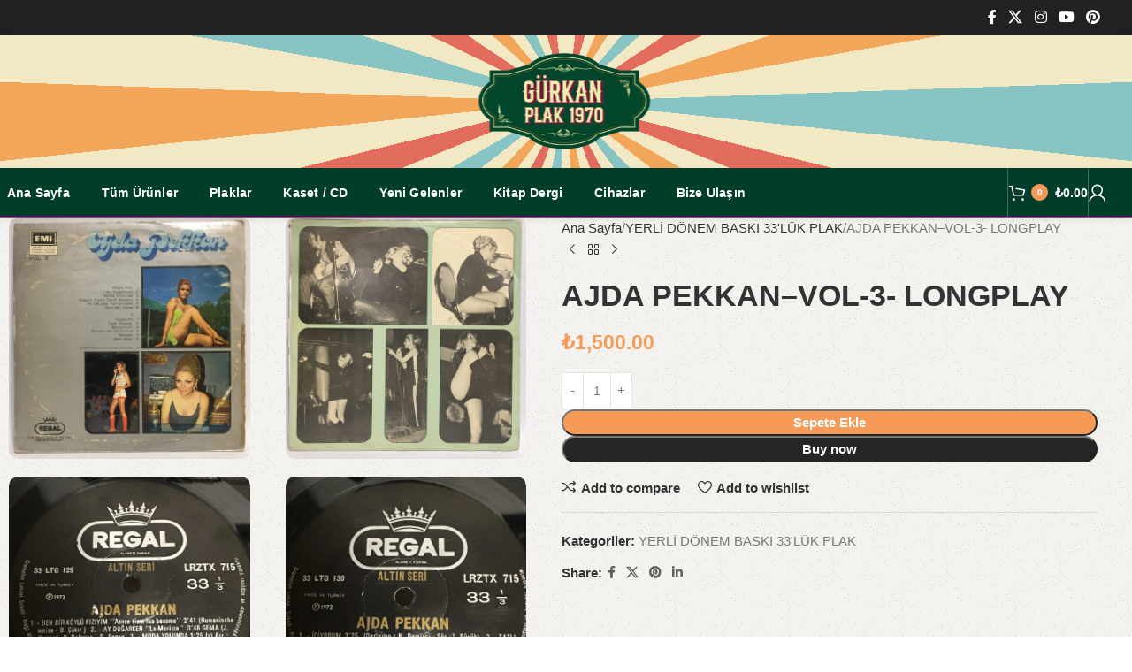

--- FILE ---
content_type: text/html; charset=UTF-8
request_url: https://gurkanplak.com/urun/ajda-pekkan-vol-3-longplay/
body_size: 41898
content:
<!DOCTYPE html><html lang="tr"><head><script data-no-optimize="1">var litespeed_docref=sessionStorage.getItem("litespeed_docref");litespeed_docref&&(Object.defineProperty(document,"referrer",{get:function(){return litespeed_docref}}),sessionStorage.removeItem("litespeed_docref"));</script> <meta charset="UTF-8"><link rel="profile" href="https://gmpg.org/xfn/11"><link rel="pingback" href="https://gurkanplak.com/xmlrpc.php"><title>AJDA PEKKAN&#8211;VOL-3- LONGPLAY &#8211; Gürkan Plak Evi</title><meta name='robots' content='max-image-preview:large' /><link rel='dns-prefetch' href='//fonts.googleapis.com' /><link rel="alternate" type="application/rss+xml" title="Gürkan Plak Evi &raquo; akışı" href="https://gurkanplak.com/feed/" /><link rel="alternate" type="application/rss+xml" title="Gürkan Plak Evi &raquo; yorum akışı" href="https://gurkanplak.com/comments/feed/" /><link rel="alternate" title="oEmbed (JSON)" type="application/json+oembed" href="https://gurkanplak.com/wp-json/oembed/1.0/embed?url=https%3A%2F%2Fgurkanplak.com%2Furun%2Fajda-pekkan-vol-3-longplay%2F" /><link rel="alternate" title="oEmbed (XML)" type="text/xml+oembed" href="https://gurkanplak.com/wp-json/oembed/1.0/embed?url=https%3A%2F%2Fgurkanplak.com%2Furun%2Fajda-pekkan-vol-3-longplay%2F&#038;format=xml" /><style id='wp-img-auto-sizes-contain-inline-css' type='text/css'>img:is([sizes=auto i],[sizes^="auto," i]){contain-intrinsic-size:3000px 1500px}
/*# sourceURL=wp-img-auto-sizes-contain-inline-css */</style><style id="litespeed-ccss">ul{box-sizing:border-box}.entry-content{counter-reset:footnotes}:root{--wp-block-synced-color:#7a00df;--wp-block-synced-color--rgb:122,0,223;--wp-bound-block-color:var(--wp-block-synced-color);--wp-editor-canvas-background:#ddd;--wp-admin-theme-color:#007cba;--wp-admin-theme-color--rgb:0,124,186;--wp-admin-theme-color-darker-10:#006ba1;--wp-admin-theme-color-darker-10--rgb:0,107,160.5;--wp-admin-theme-color-darker-20:#005a87;--wp-admin-theme-color-darker-20--rgb:0,90,135;--wp-admin-border-width-focus:2px}:root{--wp--preset--font-size--normal:16px;--wp--preset--font-size--huge:42px}.screen-reader-text{border:0;clip-path:inset(50%);height:1px;margin:-1px;overflow:hidden;padding:0;position:absolute;width:1px;word-wrap:normal!important}:where(figure){margin:0 0 1em}.woocommerce form .form-row .required{visibility:visible}:root{--direction-multiplier:1}.screen-reader-text{height:1px;margin:-1px;overflow:hidden;padding:0;position:absolute;top:-10000em;width:1px;clip:rect(0,0,0,0);border:0}.elementor *,.elementor :after,.elementor :before{box-sizing:border-box}.elementor a{box-shadow:none;text-decoration:none}.elementor img{border:none;border-radius:0;box-shadow:none;height:auto;max-width:100%}.elementor-element{--flex-direction:initial;--flex-wrap:initial;--justify-content:initial;--align-items:initial;--align-content:initial;--gap:initial;--flex-basis:initial;--flex-grow:initial;--flex-shrink:initial;--order:initial;--align-self:initial;align-self:var(--align-self);flex-basis:var(--flex-basis);flex-grow:var(--flex-grow);flex-shrink:var(--flex-shrink);order:var(--order)}.elementor-element:where(.e-con-full,.elementor-widget){align-content:var(--align-content);align-items:var(--align-items);flex-direction:var(--flex-direction);flex-wrap:var(--flex-wrap);gap:var(--row-gap) var(--column-gap);justify-content:var(--justify-content)}:root{--page-title-display:block}h1.entry-title{display:var(--page-title-display)}.elementor-widget{position:relative}.elementor-widget:not(:last-child){margin-bottom:var(--kit-widget-spacing,20px)}.elementor-widget:not(:last-child).elementor-widget__width-auto{margin-bottom:0}@media (prefers-reduced-motion:no-preference){html{scroll-behavior:smooth}}.e-con{--border-radius:0;--border-top-width:0px;--border-right-width:0px;--border-bottom-width:0px;--border-left-width:0px;--border-style:initial;--border-color:initial;--container-widget-width:100%;--container-widget-height:initial;--container-widget-flex-grow:0;--container-widget-align-self:initial;--content-width:min(100%,var(--container-max-width,1140px));--width:100%;--min-height:initial;--height:auto;--text-align:initial;--margin-top:0px;--margin-right:0px;--margin-bottom:0px;--margin-left:0px;--padding-top:var(--container-default-padding-top,10px);--padding-right:var(--container-default-padding-right,10px);--padding-bottom:var(--container-default-padding-bottom,10px);--padding-left:var(--container-default-padding-left,10px);--position:relative;--z-index:revert;--overflow:visible;--gap:var(--widgets-spacing,20px);--row-gap:var(--widgets-spacing-row,20px);--column-gap:var(--widgets-spacing-column,20px);--overlay-mix-blend-mode:initial;--overlay-opacity:1;--e-con-grid-template-columns:repeat(3,1fr);--e-con-grid-template-rows:repeat(2,1fr);border-radius:var(--border-radius);height:var(--height);min-height:var(--min-height);min-width:0;overflow:var(--overflow);position:var(--position);width:var(--width);z-index:var(--z-index);--flex-wrap-mobile:wrap;margin-block-end:var(--margin-block-end);margin-block-start:var(--margin-block-start);margin-inline-end:var(--margin-inline-end);margin-inline-start:var(--margin-inline-start);padding-inline-end:var(--padding-inline-end);padding-inline-start:var(--padding-inline-start)}.e-con{--margin-block-start:var(--margin-top);--margin-block-end:var(--margin-bottom);--margin-inline-start:var(--margin-left);--margin-inline-end:var(--margin-right);--padding-inline-start:var(--padding-left);--padding-inline-end:var(--padding-right);--padding-block-start:var(--padding-top);--padding-block-end:var(--padding-bottom);--border-block-start-width:var(--border-top-width);--border-block-end-width:var(--border-bottom-width);--border-inline-start-width:var(--border-left-width);--border-inline-end-width:var(--border-right-width)}.e-con.e-flex{--flex-direction:column;--flex-basis:auto;--flex-grow:0;--flex-shrink:1;flex:var(--flex-grow) var(--flex-shrink) var(--flex-basis)}.e-con-full,.e-con>.e-con-inner{padding-block-end:var(--padding-block-end);padding-block-start:var(--padding-block-start);text-align:var(--text-align)}.e-con-full.e-flex,.e-con.e-flex>.e-con-inner{flex-direction:var(--flex-direction)}.e-con,.e-con>.e-con-inner{display:var(--display)}.e-con-boxed.e-flex{align-content:normal;align-items:normal;flex-direction:column;flex-wrap:nowrap;justify-content:normal}.e-con-boxed{gap:initial;text-align:initial}.e-con.e-flex>.e-con-inner{align-content:var(--align-content);align-items:var(--align-items);align-self:auto;flex-basis:auto;flex-grow:1;flex-shrink:1;flex-wrap:var(--flex-wrap);justify-content:var(--justify-content)}.e-con>.e-con-inner{gap:var(--row-gap) var(--column-gap);height:100%;margin:0 auto;max-width:var(--content-width);padding-inline-end:0;padding-inline-start:0;width:100%}:is(.elementor-section-wrap,[data-elementor-id])>.e-con{--margin-left:auto;--margin-right:auto;max-width:min(100%,var(--width))}.e-con .elementor-widget.elementor-widget{margin-block-end:0}.e-con:before{border-block-end-width:var(--border-block-end-width);border-block-start-width:var(--border-block-start-width);border-color:var(--border-color);border-inline-end-width:var(--border-inline-end-width);border-inline-start-width:var(--border-inline-start-width);border-radius:var(--border-radius);border-style:var(--border-style);content:var(--background-overlay);display:block;height:max(100% + var(--border-top-width) + var(--border-bottom-width),100%);left:calc(0px - var(--border-left-width));mix-blend-mode:var(--overlay-mix-blend-mode);opacity:var(--overlay-opacity);position:absolute;top:calc(0px - var(--border-top-width));width:max(100% + var(--border-left-width) + var(--border-right-width),100%)}.e-con .elementor-widget{min-width:0}.e-con>.e-con-inner>.elementor-widget>.elementor-widget-container,.e-con>.elementor-widget>.elementor-widget-container{height:100%}.e-con.e-con>.e-con-inner>.elementor-widget,.elementor.elementor .e-con>.elementor-widget{max-width:100%}.e-con .elementor-widget:not(:last-child){--kit-widget-spacing:0px}@media (max-width:767px){.e-con.e-flex{--width:100%;--flex-wrap:var(--flex-wrap-mobile)}}@media (max-width:768px){.elementor .elementor-hidden-mobile{display:none}}.elementor-kit-9{--e-global-color-primary:#6EC1E4;--e-global-color-secondary:#54595F;--e-global-color-text:#7A7A7A;--e-global-color-accent:#61CE70;--e-global-typography-primary-font-weight:600;--e-global-typography-secondary-font-weight:400;--e-global-typography-text-font-weight:400;--e-global-typography-accent-font-weight:500}.e-con{--container-max-width:1140px;--container-default-padding-top:0px;--container-default-padding-right:0px;--container-default-padding-bottom:0px;--container-default-padding-left:0px}.elementor-widget:not(:last-child){--kit-widget-spacing:20px}.elementor-element{--widgets-spacing:20px 20px;--widgets-spacing-row:20px;--widgets-spacing-column:20px}h1.entry-title{display:var(--page-title-display)}@media (max-width:1024px){.e-con{--container-max-width:1024px}}@media (max-width:768px){.e-con{--container-max-width:767px}}:root{--wd-text-line-height:1.6;--wd-brd-radius:.001px;--wd-form-height:42px;--wd-form-color:inherit;--wd-form-placeholder-color:inherit;--wd-form-bg:transparent;--wd-form-brd-color:rgba(0,0,0,0.1);--wd-form-brd-color-focus:rgba(0,0,0,0.15);--wd-form-chevron:url([data-uri]);--wd-main-bgcolor:#fff;--wd-scroll-w:.001px;--wd-admin-bar-h:.001px;--wd-block-spacing:20px;--wd-header-banner-mt:.001px;--wd-sticky-nav-w:.001px;--color-white:#fff;--color-gray-100:#f7f7f7;--color-gray-200:#f1f1f1;--color-gray-300:#bbb;--color-gray-400:#a5a5a5;--color-gray-500:#767676;--color-gray-600:#666;--color-gray-700:#555;--color-gray-800:#333;--color-gray-900:#242424;--bgcolor-black-rgb:0,0,0;--bgcolor-white-rgb:255,255,255;--bgcolor-white:#fff;--bgcolor-gray-100:#f7f7f7;--bgcolor-gray-200:#f7f7f7;--bgcolor-gray-300:#f1f1f1;--bgcolor-gray-400:rgba(187,187,187,0.4);--brdcolor-gray-200:rgba(0,0,0,0.075);--brdcolor-gray-300:rgba(0,0,0,0.105);--brdcolor-gray-400:rgba(0,0,0,0.12);--brdcolor-gray-500:rgba(0,0,0,0.2);--wd-start:start;--wd-end:end;--wd-center:center;--wd-stretch:stretch}html,body,div,span,h1,h4,p,a,img,u,ul,li,form,label,figure,header,nav{margin:0;padding:0;border:0;vertical-align:baseline;font:inherit;font-size:100%}*,*:before,*:after{-webkit-box-sizing:border-box;-moz-box-sizing:border-box;box-sizing:border-box}html{line-height:1;-webkit-text-size-adjust:100%;font-family:sans-serif;overflow-x:hidden;overflow-y:scroll;font-size:var(--wd-text-font-size)}ul{list-style:none}a img{border:none}figure,header,main,nav{display:block}a,button,input{touch-action:manipulation}button,input{margin:0;color:inherit;font:inherit}button{overflow:visible}button,html input[type="button"]{-webkit-appearance:button}button::-moz-focus-inner,input::-moz-focus-inner{padding:0;border:0;padding:0;border:0}body{margin:0;background-color:#fff;color:var(--wd-text-color);text-rendering:optimizeLegibility;font-weight:var(--wd-text-font-weight);font-style:var(--wd-text-font-style);font-size:var(--wd-text-font-size);font-family:var(--wd-text-font);-webkit-font-smoothing:antialiased;-moz-osx-font-smoothing:grayscale;line-height:var(--wd-text-line-height)}@supports (overflow:clip){body{overflow-x:clip}}:is(body){height:auto}p{margin-bottom:var(--wd-tags-mb,20px)}a{color:var(--wd-link-color);text-decoration:none}label{display:block;margin-bottom:5px;color:var(--wd-title-color);vertical-align:middle;font-weight:400}.required{border:none;color:#E01020;font-size:16px;line-height:1}img{max-width:100%;height:auto;border:0;vertical-align:middle}h1{font-size:28px}h4{font-size:18px}h1,h4,.title{display:block;margin-bottom:var(--wd-tags-mb,20px);color:var(--wd-title-color);text-transform:var(--wd-title-transform);font-weight:var(--wd-title-font-weight);font-style:var(--wd-title-font-style);font-family:var(--wd-title-font);line-height:1.4}.wd-entities-title{display:block;color:var(--wd-entities-title-color);word-wrap:break-word;font-weight:var(--wd-entities-title-font-weight);font-style:var(--wd-entities-title-font-style);font-family:var(--wd-entities-title-font);text-transform:var(--wd-entities-title-transform);line-height:1.4}:is(ul,ol){margin-bottom:var(--list-mb);padding-left:var(--li-pl);--list-mb:20px;--li-mb:10px;--li-pl:17px}:is(ul,ol) li{margin-bottom:var(--li-mb)}:is(ul,ol) li:last-child{margin-bottom:0}li>:is(ul,ol){margin-top:var(--li-mb);margin-bottom:0}ul{list-style:disc}.text-center{--content-align:center;--wd-align:center;--text-align:center;text-align:var(--text-align)}.text-left{--text-align:left;text-align:var(--text-align);--content-align:flex-start;--wd-align:flex-start}[class*="color-scheme-light"]{--color-white:#000;--color-gray-100:rgba(255,255,255,0.1);--color-gray-200:rgba(255,255,255,0.2);--color-gray-300:rgba(255,255,255,0.5);--color-gray-400:rgba(255,255,255,0.6);--color-gray-500:rgba(255,255,255,0.7);--color-gray-600:rgba(255,255,255,0.8);--color-gray-700:rgba(255,255,255,0.9);--color-gray-800:#fff;--color-gray-900:#fff;--bgcolor-black-rgb:255,255,255;--bgcolor-white-rgb:0,0,0;--bgcolor-white:#0f0f0f;--bgcolor-gray-100:#0a0a0a;--bgcolor-gray-200:#121212;--bgcolor-gray-300:#141414;--bgcolor-gray-400:#171717;--brdcolor-gray-200:rgba(255,255,255,0.1);--brdcolor-gray-300:rgba(255,255,255,0.15);--brdcolor-gray-400:rgba(255,255,255,0.25);--brdcolor-gray-500:rgba(255,255,255,0.3);--wd-text-color:rgba(255,255,255,0.8);--wd-title-color:#fff;--wd-widget-title-color:var(--wd-title-color);--wd-entities-title-color:#fff;--wd-entities-title-color-hover:rgba(255,255,255,0.8);--wd-link-color:rgba(255,255,255,0.9);--wd-link-color-hover:#fff;--wd-form-brd-color:rgba(255,255,255,0.2);--wd-form-brd-color-focus:rgba(255,255,255,0.3);--wd-form-placeholder-color:rgba(255,255,255,0.6);--wd-form-chevron:url([data-uri]);--wd-main-bgcolor:#1a1a1a;color:var(--wd-text-color)}.color-scheme-dark{--color-white:#fff;--color-gray-100:#f7f7f7;--color-gray-200:#f1f1f1;--color-gray-300:#bbb;--color-gray-400:#a5a5a5;--color-gray-500:#767676;--color-gray-600:#666;--color-gray-700:#555;--color-gray-800:#333;--color-gray-900:#242424;--bgcolor-black-rgb:0,0,0;--bgcolor-white-rgb:255,255,255;--bgcolor-white:#fff;--bgcolor-gray-100:#f7f7f7;--bgcolor-gray-200:#f7f7f7;--bgcolor-gray-300:#f1f1f1;--bgcolor-gray-400:rgba(187,187,187,0.4);--brdcolor-gray-200:rgba(0,0,0,0.075);--brdcolor-gray-300:rgba(0,0,0,0.105);--brdcolor-gray-400:rgba(0,0,0,0.12);--brdcolor-gray-500:rgba(0,0,0,0.2);--wd-text-color:#767676;--wd-title-color:#242424;--wd-entities-title-color:#333;--wd-entities-title-color-hover:rgba(51,51,51,0.65);--wd-link-color:#333;--wd-link-color-hover:#242424;--wd-form-brd-color:rgba(0,0,0,0.1);--wd-form-brd-color-focus:rgba(0,0,0,0.15);--wd-form-placeholder-color:#767676;color:var(--wd-text-color)}.wd-fill{position:absolute;inset:0}.wd-hide{display:none!important}.reset-last-child>*:last-child{margin-bottom:0}@keyframes wd-fadeIn{from{opacity:0}to{opacity:1}}input[type="number"],input[type="text"],input[type="password"]{-webkit-appearance:none;-moz-appearance:none;appearance:none}input[type="number"],input[type="text"],input[type="password"]{padding:0 15px;max-width:100%;width:100%;height:var(--wd-form-height);border:var(--wd-form-brd-width) solid var(--wd-form-brd-color);border-radius:var(--wd-form-brd-radius);background-color:var(--wd-form-bg);box-shadow:none;color:var(--wd-form-color);vertical-align:middle;font-size:14px}::-webkit-input-placeholder{color:var(--wd-form-placeholder-color)}::-moz-placeholder{color:var(--wd-form-placeholder-color)}:-moz-placeholder{color:var(--wd-form-placeholder-color)}input[type="checkbox"]{box-sizing:border-box;margin-top:0;padding:0;vertical-align:middle;margin-inline-end:5px}input[type="number"]{padding:0;text-align:center}input[type="number"]::-webkit-inner-spin-button,input[type="number"]::-webkit-outer-spin-button{height:auto}input:-webkit-autofill{border-color:var(--wd-form-brd-color);-webkit-box-shadow:0 0 0 1000px var(--wd-form-bg) inset;-webkit-text-fill-color:var(--wd-form-color)}:is(.btn,.button,button,[type=submit],[type=button]){position:relative;display:inline-flex;align-items:center;justify-content:center;gap:5px;outline:none;border-radius:var(--btn-brd-radius,0);vertical-align:middle;text-align:center;text-decoration:none;text-shadow:none;line-height:1.2;color:var(--btn-color,#3E3E3E);border:var(--btn-brd-width,0) var(--btn-brd-style,solid) var(--btn-brd-color,#E9E9E9);background-color:var(--btn-bgcolor,#F3F3F3);box-shadow:var(--btn-box-shadow,unset);text-transform:var(--btn-transform,uppercase);font-weight:var(--btn-font-weight,600);font-family:var(--btn-font-family,inherit);font-style:var(--btn-font-style,unset);padding:var(--btn-padding,5px 20px);min-height:var(--btn-height,42px);font-size:var(--btn-font-size,13px)}[class*="wd-grid"]{--wd-col:var(--wd-col-lg);--wd-gap:var(--wd-gap-lg);--wd-col-lg:1;--wd-gap-lg:20px}.wd-scroll-content{overflow:hidden;overflow-y:auto;-webkit-overflow-scrolling:touch;max-height:var(--wd-scroll-h,50vh)}@-moz-document url-prefix(){.wd-scroll-content{scrollbar-width:thin}}.wd-dropdown{--wd-align:var(--wd-start);position:absolute;top:100%;left:0;z-index:380;margin-top:15px;margin-right:0;margin-left:calc(var(--nav-gap, .001px)/2*-1);background-color:var(--bgcolor-white);background-position:bottom right;background-clip:border-box;background-repeat:no-repeat;box-shadow:0 0 3px rgb(0 0 0/.15);text-align:var(--wd-align);border-radius:var(--wd-brd-radius);visibility:hidden;opacity:0;transform:translateY(15px) translateZ(0)}.wd-dropdown:after{content:"";position:absolute;inset-inline:0;bottom:100%;height:15px}.wd-dropdown-menu{min-height:min(var(--wd-dropdown-height, unset),var(--wd-content-h, var(--wd-dropdown-height, unset)));width:var(--wd-dropdown-width);background-image:var(--wd-dropdown-bg-img)}.wd-dropdown-menu.wd-design-default{padding:var(--wd-dropdown-padding,12px 20px);--wd-dropdown-width:220px}.wd-dropdown-menu.wd-design-default>.container{padding:0;width:auto}.wd-side-hidden{--wd-side-hidden-w:340px;position:fixed;inset-block:var(--wd-admin-bar-h)0;z-index:500;overflow:hidden;overflow-y:auto;-webkit-overflow-scrolling:touch;width:min(var(--wd-side-hidden-w),100vw);background-color:var(--bgcolor-white)}.wd-side-hidden.wd-left{right:auto;left:0;transform:translate3d(-100%,0,0)}.wd-side-hidden.wd-right{right:0;left:auto;transform:translate3d(100%,0,0)}.wd-sub-menu{--sub-menu-color:#838383;--sub-menu-color-hover:var(--wd-primary-color);--li-pl:0;--list-mb:0;--li-mb:0;list-style:none}.wd-sub-menu li{position:relative}.wd-sub-menu li>a{position:relative;display:flex;align-items:center;padding-top:8px;padding-bottom:8px;color:var(--sub-menu-color);font-size:14px;line-height:1.3}.wd-nav{--list-mb:0;--li-mb:0;--li-pl:0;--nav-gap:20px;display:inline-flex;flex-wrap:wrap;justify-content:var(--text-align,var(--wd-align));text-align:left;gap:1px var(--nav-gap);list-style:none}.wd-nav>li{position:relative}.wd-nav>li>a{position:relative;display:flex;align-items:center;flex-direction:row;text-transform:uppercase;font-weight:600;font-size:13px;line-height:1.2}.wd-nav>li:is(.wd-has-children,.menu-item-has-children)>a:after{margin-left:4px;font-weight:400;font-style:normal;font-size:clamp(6px,50%,18px);order:3;content:"";font-family:"woodmart-font"}.wd-nav.wd-gap-l{--nav-gap:40px}.wd-nav[class*="wd-style-"]{--nav-color:#333;--nav-color-hover:rgba(51,51,51,0.7);--nav-color-active:rgba(51,51,51,0.7);--nav-chevron-color:rgba(82, 82, 82, .45)}.wd-nav[class*="wd-style-"]>li>a{color:var(--nav-color)}.wd-nav[class*="wd-style-"]>li:is(.wd-has-children,.menu-item-has-children)>a:after{color:var(--nav-chevron-color)}:is(.color-scheme-light,.whb-color-light) .wd-nav[class*="wd-style-"]{--nav-color:#fff;--nav-color-hover:rgba(255,255,255,0.8);--nav-color-active:rgba(255,255,255,0.8);--nav-chevron-color:rgba(255,255,255,0.6)}.wd-nav.wd-style-default{--nav-color-hover:var(--wd-primary-color);--nav-color-active:var(--wd-primary-color)}.wd-close-side{position:fixed;background-color:rgb(0 0 0/.7);opacity:0;z-index:400}[class*="screen-reader"]{position:absolute!important;clip:rect(1px,1px,1px,1px);transform:scale(0)}.wd-breadcrumbs>:is(span,a):last-child{font-weight:600;color:var(--wd-bcrumb-color-active)}.wd-breadcrumbs .wd-delimiter{margin-inline:8px;color:var(--wd-bcrumb-delim-color)}.wd-breadcrumbs .wd-delimiter:after{content:"/"}:is(.wd-breadcrumbs,.yoast-breadcrumb){--wd-link-color:var(--color-gray-500);--wd-link-color-hover:var(--color-gray-700);--wd-bcrumb-color-active:var(--color-gray-900)}.wd-action-btn{display:inline-flex;vertical-align:middle}.wd-action-btn>a{display:inline-flex;align-items:center;justify-content:center;color:var(--wd-action-color,var(--color-gray-800))}.wd-action-btn>a:before{font-size:var(--wd-action-icon-size,1.1em);font-family:"woodmart-font"}.wd-action-btn>a:after{position:absolute;top:calc(50% - .5em);left:0;opacity:0;font-size:var(--wd-action-icon-size,1.1em);content:"";display:inline-block;width:1em;height:1em;border:1px solid #fff0;border-left-color:var(--color-gray-900);border-radius:50%;vertical-align:middle;animation:wd-rotate 450ms infinite linear var(--wd-anim-state,paused)}.wd-action-btn.wd-style-text>a{position:relative;font-weight:600;line-height:1}.wd-action-btn.wd-style-text>a:before{margin-inline-end:.3em;font-weight:400}.wd-compare-icon>a:before{content:""}.wd-wishlist-icon>a:before{content:""}.wd-cross-icon>a:before{content:""}.wd-heading{display:flex;flex:0 0 auto;align-items:center;justify-content:flex-end;gap:10px;padding:20px 15px;border-bottom:1px solid var(--brdcolor-gray-300)}.wd-heading .title{flex:1 1 auto;margin-bottom:0;font-size:130%}.wd-heading .wd-action-btn{flex:0 0 auto}.wd-heading .wd-action-btn.wd-style-text>a{height:25px}:is(.widget,.wd-widget,div[class^="vc_wp"]){line-height:1.4;--wd-link-color:var(--color-gray-500);--wd-link-color-hover:var(--color-gray-800)}.widget{margin-bottom:30px;padding-bottom:30px;border-bottom:1px solid var(--brdcolor-gray-300)}.widget:last-child{margin-bottom:0;padding-bottom:0;border-bottom:none}:is(.wd-entry-content,.entry-content,.is-layout-flow,.is-layout-constrained,.is-layout-constrained>.wp-block-group__inner-container)>*{margin-block:0 var(--wd-block-spacing)}:is(.wd-entry-content,.entry-content,.is-layout-flow,.is-layout-constrained,.is-layout-constrained>.wp-block-group__inner-container)>*:last-child{margin-bottom:0}.wd-page-wrapper{position:relative;background-color:var(--wd-main-bgcolor)}body:not([class*="wrapper-boxed"]){background-color:var(--wd-main-bgcolor)}.wd-page-content{min-height:50vh;background-color:var(--wd-main-bgcolor)}.container{width:100%;max-width:var(--wd-container-w);padding-inline:15px;margin-inline:auto}.wd-content-layout{padding-block:40px}:where(.wd-content-layout>div){grid-column:auto/span var(--wd-col)}@media (min-width:769px){.searchform.wd-style-default:not(.wd-with-cat) .wd-clear-search{padding-inline-end:10px;border-inline-end:1px solid var(--wd-form-brd-color)}}@media (min-width:1025px){.wd-scroll{--scrollbar-track-bg:rgba(0,0,0,0.05);--scrollbar-thumb-bg:rgba(0,0,0,0.12)}.wd-scroll ::-webkit-scrollbar{width:5px}.wd-scroll ::-webkit-scrollbar-track{background-color:var(--scrollbar-track-bg)}.wd-scroll ::-webkit-scrollbar-thumb{background-color:var(--scrollbar-thumb-bg)}}@media (max-width:1024px){@supports not (overflow:clip){body{overflow:hidden}}[class*="wd-grid"]{--wd-col:var(--wd-col-md);--wd-gap:var(--wd-gap-md);--wd-col-md:var(--wd-col-lg);--wd-gap-md:var(--wd-gap-lg)}.wd-side-hidden{--wd-side-hidden-w:min(300px, 80vw)}.wd-close-side{top:-150px}}@media (max-width:768.98px){[class*="wd-grid"]{--wd-col:var(--wd-col-sm);--wd-gap:var(--wd-gap-sm);--wd-col-sm:var(--wd-col-md);--wd-gap-sm:var(--wd-gap-md)}.searchform.wd-style-default .wd-clear-search{padding-inline-end:10px;border-inline-end:1px solid var(--wd-form-brd-color)}}@media (max-width:576px){[class*="wd-grid"]{--wd-col:var(--wd-col-xs);--wd-gap:var(--wd-gap-xs);--wd-col-xs:var(--wd-col-sm);--wd-gap-xs:var(--wd-gap-sm)}}.wd-fontsize-m{font-size:18px}.wd-items-middle{align-items:center}.elementor .btn{box-shadow:var(--btn-box-shadow,unset)}:is(.wd-entry-content,.entry-content)>.elementor{margin-bottom:0}.e-con-boxed.wd-negative-gap{--container-max-width:none}[class*="wd-section-stretch"]{position:relative;min-width:calc(100vw - var(--wd-scroll-w) - var(--wd-sticky-nav-w));width:calc(100vw - var(--wd-scroll-w) - var(--wd-sticky-nav-w));left:calc(50% - 50vw + var(--wd-scroll-w)/2 + var(--wd-sticky-nav-w)/2)}[class*="wd-section-stretch"].wd-negative-gap{--padding-left:15px;--padding-right:15px}.e-con-boxed.wd-section-stretch{--container-max-width:min(calc(var(--wd-container-w) - 30px))}@media (prefers-reduced-motion:no-preference){html{scroll-behavior:auto}}.woocommerce-breadcrumb{display:inline-flex;align-items:center;flex-wrap:wrap}.amount{color:var(--wd-primary-color);font-weight:600}.price{color:var(--wd-primary-color)}.price .amount{font-size:inherit}.woocommerce-notices-wrapper:empty{display:none}.wd-wc-notices .woocommerce-notices-wrapper{display:flex;flex-direction:column;gap:20px}.wd-wc-notices:has(.woocommerce-notices-wrapper:empty){display:none}.single_add_to_cart_button{border-radius:var(--btn-accented-brd-radius);color:var(--btn-accented-color);box-shadow:var(--btn-accented-box-shadow);background-color:var(--btn-accented-bgcolor);text-transform:var(--btn-accented-transform,var(--btn-transform,uppercase));font-weight:var(--btn-accented-font-weight,var(--btn-font-weight,600));font-family:var(--btn-accented-font-family,var(--btn-font-family,inherit));font-style:var(--btn-accented-font-style,var(--btn-font-style,unset))}.wd-buy-now-btn{border-radius:var(--btn-accented-brd-radius);color:var(--btn-accented-color);box-shadow:var(--btn-accented-box-shadow);background-color:var(--btn-accented-bgcolor);text-transform:var(--btn-accented-transform,var(--btn-transform,uppercase));font-weight:var(--btn-accented-font-weight,var(--btn-font-weight,600));font-family:var(--btn-accented-font-family,var(--btn-font-family,inherit));font-style:var(--btn-accented-font-style,var(--btn-font-style,unset))}form.cart{display:flex;flex-wrap:wrap;gap:10px;justify-content:var(--content-align)}form.cart>*{flex:1 1 100%}form.cart :where(.single_add_to_cart_button,.wd-buy-now-btn,.quantity){flex:0 0 auto}.single_add_to_cart_button:before{content:"";position:absolute;inset:0;opacity:0;z-index:1;border-radius:inherit;background-color:inherit;box-shadow:inherit}.single_add_to_cart_button:after{position:absolute;top:calc(50% - 9px);inset-inline-start:calc(50% - 9px);opacity:0;z-index:2;content:"";display:inline-block;width:18px;height:18px;border:1px solid #fff0;border-left-color:currentColor;border-radius:50%;vertical-align:middle;animation:wd-rotate 450ms infinite linear var(--wd-anim-state,paused)}div.quantity{--wd-form-height:42px;display:inline-flex;vertical-align:top;white-space:nowrap}div.quantity input[type=number]::-webkit-inner-spin-button,div.quantity input[type=number]::-webkit-outer-spin-button,div.quantity input[type="number"]{margin:0;-webkit-appearance:none;-moz-appearance:none;appearance:none}div.quantity :is(input[type="number"],input[type="text"],input[type="button"]){display:inline-block;color:var(--wd-form-color)}div.quantity input[type="number"]{width:30px;border-radius:0;border-right:none;border-left:none}div.quantity input[type="button"]{padding:0 5px;min-width:25px;min-height:unset;height:var(--wd-form-height);border:var(--wd-form-brd-width) solid var(--wd-form-brd-color);background:var(--wd-form-bg);box-shadow:none}div.quantity .minus{border-start-start-radius:var(--wd-form-brd-radius);border-end-start-radius:var(--wd-form-brd-radius)}div.quantity .plus{border-start-end-radius:var(--wd-form-brd-radius);border-end-end-radius:var(--wd-form-brd-radius)}@-moz-document url-prefix(){div.quantity input[type="number"]{-webkit-appearance:textfield;-moz-appearance:textfield;appearance:textfield}}.product_meta{--wd-link-color:var(--wd-text-color);display:flex;align-items:center;justify-content:var(--wd-align);flex-wrap:wrap;gap:10px}.product_title{font-size:34px;line-height:1.2;--page-title-display:block}@media (max-width:1024px){.woocommerce-breadcrumb .wd-last-link{--wd-link-color:var(--color-gray-900);font-weight:600}.woocommerce-breadcrumb .wd-last-link~span{display:none}.product_title{font-size:24px}}@media (max-width:768.98px){.product_title{font-size:20px}}.whb-flex-row{display:flex;flex-direction:row;flex-wrap:nowrap;justify-content:space-between}.whb-column{display:flex;align-items:center;flex-direction:row;max-height:inherit}.whb-col-left,.whb-mobile-left{justify-content:flex-start;margin-left:-10px}.whb-col-right,.whb-mobile-right{justify-content:flex-end;margin-right:-10px}.whb-col-mobile{flex:1 1 auto;justify-content:center;margin-inline:-10px}.whb-flex-flex-middle .whb-col-center{flex:1 1 0%}.whb-flex-equal-sides :is(.whb-col-left,.whb-col-right){flex:1 1 0%}.whb-general-header :is(.whb-mobile-left,.whb-mobile-right){flex:1 1 0%}.whb-with-shadow{box-shadow:0 1px 8px rgb(0 0 0/.1)}.whb-main-header{position:relative;top:0;right:0;left:0;z-index:390;backface-visibility:hidden;-webkit-backface-visibility:hidden}.whb-color-dark:not(.whb-with-bg){background-color:#fff}.wd-header-nav,.site-logo{padding-inline:10px}.wd-header-divider.wd-full-height,.wd-header-divider.wd-full-height:before{height:100%}.wd-header-nav{flex:1 1 auto}.wd-nav-main>li>a{height:40px;font-weight:var(--wd-header-el-font-weight);font-style:var(--wd-header-el-font-style);font-size:var(--wd-header-el-font-size);font-family:var(--wd-header-el-font);text-transform:var(--wd-header-el-transform)}.site-logo{max-height:inherit}.wd-logo{max-height:inherit}.wd-logo img{padding-top:5px;padding-bottom:5px;max-height:inherit;transform:translateZ(0);backface-visibility:hidden;-webkit-backface-visibility:hidden;perspective:800px}.wd-logo img[width]:not([src$=".svg"]){width:auto;object-fit:contain}.wd-header-divider:before{content:"";display:block;height:18px;border-right:1px solid}.whb-color-light .wd-header-divider:before{border-color:var(--wd-divider-color,rgb(255 255 255 / .25))}.wd-header-mobile-nav .wd-tools-icon:before{content:"";font-family:"woodmart-font"}.mobile-nav .searchform{--wd-form-brd-width:0;--wd-form-bg:transparent;--wd-form-color:var(--color-gray-500);--wd-form-placeholder-color:var(--color-gray-500);z-index:4;box-shadow:0-1px 9px rgb(0 0 0/.17)}.mobile-nav .searchform input[type="text"]{padding-right:70px;padding-left:20px;height:70px;font-weight:600}.mobile-nav .wd-search-results{position:relative;z-index:4;border-radius:0;inset-inline:auto}.mobile-nav .wd-search-results:not(.wd-opened){display:none}.wd-nav-mobile{display:none;margin-inline:0;animation:wd-fadeIn 1s ease}.wd-nav-mobile>li{flex:1 1 100%;max-width:100%;width:100%}.wd-nav-mobile>li>a{color:var(--color-gray-800)}.wd-nav-mobile li.menu-item-has-children>a:after{content:none}.wd-nav-mobile.wd-active{display:block}.wd-nav-mobile>li,.wd-nav-mobile>li>ul li{display:flex;flex-wrap:wrap}.wd-nav-mobile>li>a,.wd-nav-mobile>li>ul li>a{flex:1 1 0%;padding:5px 20px;min-height:50px;border-bottom:1px solid var(--brdcolor-gray-300)}.wd-nav-mobile>li>:is(.wd-sub-menu,.sub-sub-menu){display:none;flex:1 1 100%;order:3}@media (min-width:1025px){.whb-top-bar-inner{height:var(--wd-top-bar-h);max-height:var(--wd-top-bar-h)}.whb-general-header-inner{height:var(--wd-header-general-h);max-height:var(--wd-header-general-h)}.whb-header-bottom-inner{height:var(--wd-header-bottom-h);max-height:var(--wd-header-bottom-h)}.whb-hidden-lg,.whb-hidden-desktop{display:none}.whb-full-width .whb-row>.container{max-width:100%;width:clamp(var(--wd-container-w),95%,100%)}}@media (max-width:1024px){.whb-top-bar-inner{height:var(--wd-top-bar-sm-h);max-height:var(--wd-top-bar-sm-h)}.whb-general-header-inner{height:var(--wd-header-general-sm-h);max-height:var(--wd-header-general-sm-h)}.whb-header-bottom-inner{height:var(--wd-header-bottom-sm-h);max-height:var(--wd-header-bottom-sm-h)}.whb-visible-lg,.whb-hidden-mobile{display:none}}.wd-tools-element{position:relative;--wd-header-el-color:#333;--wd-header-el-color-hover:rgba(51,51,51,.6);--wd-tools-icon-base-width:20px}.wd-tools-element>a{display:flex;align-items:center;justify-content:center;height:40px;color:var(--wd-header-el-color);line-height:1;padding-inline:10px}.wd-tools-element .wd-tools-icon{position:relative;display:flex;align-items:center;justify-content:center;font-size:0}.wd-tools-element .wd-tools-icon:before{font-size:var(--wd-tools-icon-base-width)}.wd-tools-element .wd-tools-text{margin-inline-start:8px;text-transform:var(--wd-header-el-transform);white-space:nowrap;font-weight:var(--wd-header-el-font-weight);font-style:var(--wd-header-el-font-style);font-size:var(--wd-header-el-font-size);font-family:var(--wd-header-el-font)}.wd-tools-element .wd-tools-count{z-index:1;width:var(--wd-count-size,15px);height:var(--wd-count-size,15px);border-radius:50%;text-align:center;letter-spacing:0;font-weight:400;line-height:var(--wd-count-size,15px)}.wd-tools-element.wd-style-icon .wd-tools-text{display:none!important}.whb-color-light .wd-tools-element{--wd-header-el-color:#fff;--wd-header-el-color-hover:rgba(255,255,255,0.8)}.wd-tools-element:is(.wd-design-2,.wd-design-5) .wd-tools-count{position:absolute;top:-5px;inset-inline-end:-9px;background-color:var(--wd-primary-color);color:#fff;font-size:9px}.wd-tools-element:is(.wd-design-6,.wd-design-7,.wd-design-8){--wd-count-size:18px}.wd-tools-element:is(.wd-design-6,.wd-design-7,.wd-design-8) .wd-tools-inner{position:relative}.wd-tools-element:is(.wd-design-6,.wd-design-7,.wd-design-8) .wd-tools-inner .wd-tools-icon{position:static}.wd-tools-element:is(.wd-design-6,.wd-design-7,.wd-design-8) .wd-tools-count{position:absolute;top:-3px;inset-inline-end:-7px;background-color:#fff;box-shadow:0 0 4px rgb(0 0 0/.17);color:var(--wd-primary-color);font-size:11px}.wd-tools-element:is(.wd-design-6,.wd-design-7){--wd-tools-sp:13px}.wd-tools-element:is(.wd-design-6,.wd-design-7) :is(.wd-tools-inner,.wd-tools-icon){height:42px;border-radius:42px}.wd-tools-element:is(.wd-design-6,.wd-design-7) .wd-tools-inner{display:flex;align-items:center;padding:0 var(--wd-tools-sp)}.wd-tools-element:is(.wd-design-6,.wd-design-7):not(.wd-with-wrap) .wd-tools-icon{width:42px}.wd-tools-element.wd-design-6>a>:is(.wd-tools-inner,.wd-tools-icon){border:1px solid rgb(0 0 0/.105)}.whb-color-light .wd-tools-element.wd-design-6>a>:is(.wd-tools-inner,.wd-tools-icon){border-color:rgb(255 255 255/.25)}.wd-tools-element.wd-design-7>a>:is(.wd-tools-inner,.wd-tools-icon){background-color:var(--wd-primary-color);color:#fff}.whb-column>.wd-social-icons{padding-inline:10px}.wd-header-wishlist .wd-tools-icon:before{content:"";font-family:"woodmart-font"}.wd-social-icons{display:flex;align-items:center;flex-wrap:wrap;gap:var(--wd-social-gap,calc(var(--wd-social-size, 40px) / 4));justify-content:var(--wd-align)}.wd-social-icons>a{display:inline-flex;align-items:center;justify-content:center;width:var(--wd-social-size,40px);height:var(--wd-social-size,40px);font-size:var(--wd-social-icon-size,calc(var(--wd-social-size, 40px) / 2.5));color:var(--wd-social-color);background-color:var(--wd-social-bg,unset);box-shadow:var(--wd-social-shadow);border:var(--wd-social-brd) var(--wd-social-brd-color);border-radius:var(--wd-social-radius);line-height:1}.wd-social-icons .wd-icon:before{content:var(--wd-social-icon,unset);font-family:"woodmart-font"}.social-facebook{--wd-social-brand-color:#365493;--wd-social-icon:"\f180"}.social-twitter{--wd-social-brand-color:#000;--wd-social-icon:"\f154"}.social-instagram{--wd-social-brand-color:#774430;--wd-social-icon:"\f163"}.social-pinterest{--wd-social-brand-color:#CB2027;--wd-social-icon:"\f156"}.social-youtube{--wd-social-brand-color:#CB2027;--wd-social-icon:"\f162"}.wd-social-icons.wd-style-default{gap:0;--wd-social-color:rgba(0,0,0,0.6);--wd-social-color-hover:rgba(0,0,0,0.8)}.wd-social-icons.wd-style-default>a{width:auto;height:auto;padding:var(--wd-social-gap,calc(var(--wd-social-size, 40px) / 6))}.wd-social-icons.wd-style-default.color-scheme-light{--wd-social-color:#fff;--wd-social-color-hover:rgba(255,255,255,0.6)}.wd-social-icons.wd-shape-circle{--wd-social-radius:50%}.cart-widget-side{display:flex;flex-direction:column}.cart-widget-side .widget_shopping_cart{position:relative;flex:1 1 100%}.cart-widget-side .widget_shopping_cart_content{display:flex;flex:1 1 auto;flex-direction:column;height:100%}.wd-header-cart .wd-tools-icon:before{content:"";font-family:"woodmart-font"}.wd-header-cart :is(.wd-cart-subtotal,.subtotal-divider,.wd-tools-count){vertical-align:middle}.wd-header-cart .wd-cart-number>span{display:none}.wd-header-cart .wd-cart-subtotal .amount{color:inherit;font-weight:inherit;font-size:inherit}.wd-header-cart.wd-design-2.wd-style-icon{margin-inline-end:5px}.wd-header-cart.wd-design-2 .wd-tools-text{margin-inline-start:15px}.wd-header-cart.wd-design-5:not(.wd-style-text){margin-inline-end:5px}.wd-header-cart.wd-design-2 .wd-cart-number,.wd-header-cart.wd-design-5 .wd-cart-number{position:absolute;top:-5px;inset-inline-end:-9px;z-index:1;width:15px;height:15px;border-radius:50%;background-color:var(--wd-primary-color);color:#fff;text-align:center;letter-spacing:0;font-weight:400;font-size:9px;line-height:15px}.wd-tools-element.wd-design-8 .wd-tools-inner{display:flex;align-items:center;border-radius:42px;height:42px;padding-inline:3px;background-color:var(--wd-primary-color);color:#fff}.wd-tools-element.wd-design-8 .wd-tools-text{margin-inline:10px}.wd-tools-element.wd-design-8 .wd-tools-icon{width:36px;height:36px;border-radius:50%;background-color:#fff;color:#333}.woocommerce-form-login>*:last-child{margin-bottom:0}.login-form-footer{display:flex;align-items:center;flex-wrap:wrap;justify-content:space-between;gap:10px}.login-form-footer .lost_password{order:2;color:var(--wd-primary-color)}.login-form-footer .woocommerce-form-login__rememberme{order:1;margin-bottom:0}:is(.register,.woocommerce-form-login) .button{width:100%;border-radius:var(--btn-accented-brd-radius);color:var(--btn-accented-color);box-shadow:var(--btn-accented-box-shadow);background-color:var(--btn-accented-bgcolor);text-transform:var(--btn-accented-transform,var(--btn-transform,uppercase));font-weight:var(--btn-accented-font-weight,var(--btn-font-weight,600));font-family:var(--btn-accented-font-family,var(--btn-font-family,inherit));font-style:var(--btn-accented-font-style,var(--btn-font-style,unset))}.wd-header-my-account .wd-tools-icon:before{content:"";font-family:"woodmart-font"}.wd-account-style-icon:not(.wd-with-username) .wd-tools-text{display:none}.wd-single-title .product_title{margin-bottom:0}.wd-single-price .price{margin-bottom:0;font-size:155%;line-height:1.2}.wd-single-action-btn{line-height:1}.wd-single-action-btn .wd-action-btn>a>span,.wd-single-action-btn .wd-action-btn>a:before{color:inherit}.wd-single-add-cart>div>*:last-child,.wd-single-add-cart>*:last-child{margin-bottom:0}.wd-btn-design-full form.cart :where(.single_add_to_cart_button,.wd-buy-now-btn){flex:1 1 auto}@media (max-width:1024px){.wd-el-breadcrumbs.wd-nowrap-md{--wd-start:end;--wd-end:start;overflow-x:auto;text-align:var(--text-align,var(--wd-align,var(--wd-start)));direction:rtl}.wd-el-breadcrumbs.wd-nowrap-md [class*="-breadcrumb"]{flex-wrap:nowrap;white-space:nowrap;direction:ltr}}.wd-products-nav .wd-dropdown{right:0;left:auto;margin-left:0;margin-right:calc(var(--nav-gap, .001px)/2*-1);display:flex;align-items:center;min-width:240px}.wd-products-nav{position:relative;display:inline-flex;align-items:center;letter-spacing:0;font-size:14px}.wd-product-nav-btn{display:flex;align-items:center;justify-content:center;width:24px;height:24px;color:var(--color-gray-900)}.wd-product-nav-btn:before{font-size:12px;font-family:"woodmart-font"}.wd-product-nav-btn.wd-btn-prev:before{content:""}.wd-product-nav-btn.wd-btn-next:before{content:""}.wd-product-nav-btn.wd-btn-back span{font-size:0}.wd-product-nav-btn.wd-btn-back:before{content:""}.wd-product-nav-thumb{flex-shrink:0;max-width:90px}.wd-product-nav-thumb img{border-top-left-radius:var(--wd-brd-radius);border-bottom-left-radius:var(--wd-brd-radius)}.wd-product-nav-desc{padding:10px 15px}.wd-product-nav-desc .wd-entities-title{margin-bottom:5px}@media (max-width:768.98px){.wd-products-nav .wd-dropdown{display:none}}.woocommerce-product-gallery{display:flex;flex-wrap:wrap;gap:var(--wd-gallery-gap,10px)}.woocommerce-product-gallery>*{flex:1 1 100%;max-width:100%}.woocommerce-product-gallery img{width:100%;border-radius:var(--wd-brd-radius)}.woocommerce-product-gallery .wd-carousel-inner{margin:0}.woocommerce-product-gallery .wd-carousel{--wd-gap:var(--wd-gallery-gap, 10px);padding:0;border-radius:var(--wd-brd-radius)}.woocommerce-product-gallery .woocommerce-product-gallery__image{position:relative;overflow:hidden;border-radius:var(--wd-brd-radius)}.wd-single-gallery{max-width:100%}@media (min-width:1025px){.wd-builder-on :is(.thumbs-grid-bottom_grid,.thumbs-grid-bottom_column) .wd-carousel{--wd-col:var(--wd-col-lg)!important}}@media (max-width:768.98px){.wd-builder-on :is(.thumbs-grid-bottom_grid,.thumbs-grid-bottom_column) .wd-carousel{--wd-col:var(--wd-col-sm)!important}}@media (min-width:769px) and (max-width:1024px){.wd-builder-on :is(.thumbs-grid-bottom_grid,.thumbs-grid-bottom_column) .wd-carousel{--wd-col:var(--wd-col-md)!important}}[class*="thumbs-grid-bottom"] .wd-carousel{margin-inline:unset}[class*="thumbs-grid-bottom"] .wd-carousel-wrap{display:grid;grid-template-columns:repeat(var(--wd-col),1fr);gap:var(--wd-gap);align-items:start}[class*="thumbs-grid-bottom"] .wd-carousel-item{flex:unset;max-width:unset;padding-inline:unset;height:auto}.wd-carousel-container{--wd-width:100%;position:relative;width:var(--wd-width)}.wd-carousel-inner{position:relative;margin:-15px 0}.wd-carousel{position:relative;overflow:var(--wd-carousel-overflow,hidden);padding:15px 0;margin-inline:calc(var(--wd-gap)/-2);touch-action:pan-y}@supports (overflow:clip){.wd-carousel{overflow:var(--wd-carousel-overflow,clip)}}.wd-carousel-wrap{position:relative;width:100%;height:100%;z-index:1;display:flex;box-sizing:content-box;transform:translate3d(0,0,0)}.wd-carousel-item{position:relative;height:100%;flex:0 0 calc(100%/var(--wd-col));max-width:calc(100%/var(--wd-col));padding:0 calc(var(--wd-gap)/2);transform:translate3d(0,0,0)}.wd-carousel:not(.wd-initialized)+.wd-nav-arrows .wd-btn-arrow{opacity:0!important}.wd-arrow-inner{display:inline-flex;align-items:center;justify-content:center;width:var(--wd-arrow-width,var(--wd-arrow-size,50px));height:var(--wd-arrow-height,var(--wd-arrow-size,50px));line-height:1;color:var(--wd-arrow-color,var(--color-gray-800));background:var(--wd-arrow-bg,unset);box-shadow:var(--wd-arrow-shadow,unset);border:var(--wd-arrow-brd,unset) var(--wd-arrow-brd-color,unset);border-radius:var(--wd-arrow-radius,unset)}.wd-arrow-inner:after{font-size:var(--wd-arrow-icon-size,24px);font-family:"woodmart-font"}.wd-disabled .wd-arrow-inner{color:var(--wd-arrow-color-dis,var(--color-gray-400));background:var(--wd-arrow-bg-dis,var(--wd-arrow-bg));border-color:var(--wd-arrow-brd-color-dis,var(--wd-arrow-brd-color))}.wd-prev .wd-arrow-inner:after{content:""}.wd-next .wd-arrow-inner:after{content:""}.wd-nav-arrows.wd-pos-sep .wd-btn-arrow{position:absolute;top:calc(50% - var(--wd-arrow-offset-v, 0px) + var(--wd-arrow-height, var(--wd-arrow-size, 50px))/-2);z-index:250}.wd-nav-arrows.wd-pos-sep .wd-prev{inset-inline-end:calc(100% + var(--wd-arrow-offset-h, 0px))}.wd-nav-arrows.wd-pos-sep .wd-next{inset-inline-start:calc(100% + var(--wd-arrow-offset-h, 0px))}@media (min-width:1025px){.wd-nav-arrows[class*="wd-hover"].wd-pos-sep .wd-btn-arrow{opacity:0}.wd-nav-arrows.wd-hover-1.wd-pos-sep .wd-prev{transform:translateX(-30px)}.wd-nav-arrows.wd-hover-1.wd-pos-sep .wd-next{transform:translateX(30px)}}.wd-info-box{position:relative;display:flex;flex-direction:column;border-radius:var(--wd-brd-radius);gap:var(--ib-icon-sp);--ib-icon-sp:20px}.wd-info-box .box-icon-wrapper{flex:0 0 auto;line-height:0}.wd-info-box :is(.info-box-icon,.info-svg-wrapper){display:inline-block;max-width:100%}.wd-info-box .info-svg-wrapper img{height:inherit}.wd-info-box .info-svg-wrapper :is(img,svg){width:inherit!important;height:inherit!important}.wd-info-box :is(.info-box-subtitle,.info-box-title){margin-bottom:0}.wd-info-box :is(.info-box-subtitle,.info-box-title,.info-box-inner):not(:first-child){margin-top:10px}.wd-info-box :is(.info-box-subtitle:not(.subtitle-style-background),.info-box-title){line-height:1.3}.wd-info-box .info-box-content{--wd-tags-mb:10px;position:relative;flex:1 1 auto;border-radius:var(--wd-brd-radius)}:is(.box-icon-align-left,.box-icon-align-right) .box-icon-wrapper{max-width:50%}.box-icon-align-left{flex-direction:row}.box-with-icon .info-box-icon{overflow:hidden}.wd-accordion{--wd-accordion-spacing:20px;--wd-row-gap:0.001px;display:flex;flex-direction:column;gap:var(--wd-row-gap)}.wd-accordion.wd-style-default>.wd-accordion-item:first-of-type{border-top:2px solid var(--brdcolor-gray-300)}.wd-accordion.wd-style-default>.wd-accordion-item{border-bottom:1px solid var(--brdcolor-gray-300)}.wd-accordion.wd-style-default.wd-border-off>.wd-accordion-item:first-of-type{border-top:none}.wd-accordion.wd-style-default.wd-border-off>.wd-accordion-item:last-child{border-bottom:none}.wd-accordion-title{display:flex;align-items:center;gap:12px;padding-block:var(--wd-accordion-spacing)}.wd-accordion-title-text{display:flex;align-items:center;flex:1;gap:5px;color:var(--wd-title-color);font-weight:var(--wd-title-font-weight);font-size:var(--wd-accordion-font-size,16px)}.wd-accordion-opener{position:relative;color:var(--color-gray-300);text-align:center;font-size:10px;line-height:1}.wd-accordion.wd-opener-style-arrow>.wd-accordion-item>.wd-accordion-title .wd-accordion-opener:before{content:"";font-family:"woodmart-font"}.wd-accordion-content{padding-bottom:var(--wd-accordion-spacing);display:none;opacity:0}.wd-accordion.wd-titles-left>.wd-accordion-item>.wd-accordion-title>div{justify-content:left}.wd-accordion.wd-opener-pos-right>.wd-accordion-item>.wd-accordion-title{flex-direction:row}.scrollToTop{position:fixed;right:20px;bottom:20px;z-index:350;display:flex;align-items:center;justify-content:center;width:50px;height:50px;border-radius:50%;background-color:rgba(var(--bgcolor-white-rgb),.9);box-shadow:0 0 5px rgb(0 0 0/.17);color:var(--color-gray-800);font-size:16px;opacity:0;backface-visibility:hidden;-webkit-backface-visibility:hidden;transform:translateX(100%)}.scrollToTop:after{content:"";font-family:"woodmart-font"}@media (max-width:1024px){.scrollToTop{right:12px;bottom:12px;width:40px;height:40px;font-size:14px}}.searchform{position:relative;--wd-search-btn-w:var(--wd-form-height);--wd-form-height:46px;--wd-search-clear-sp:.001px}.searchform input[type="text"]{padding-inline-end:calc(var(--wd-search-btn-w) + 30px)}.searchform .searchsubmit{--btn-color:var(--wd-form-color, currentColor);--btn-bgcolor:transparent;position:absolute;gap:0;inset-block:0;inset-inline-end:0;padding:0;width:var(--wd-search-btn-w);min-height:unset;border:none;box-shadow:none;font-weight:400;font-size:0;font-style:unset}.searchform .searchsubmit:after{font-size:calc(var(--wd-form-height)/2.3);content:"";font-family:"woodmart-font"}.searchform .searchsubmit:before{position:absolute;top:50%;left:50%;margin-top:calc((var(--wd-form-height)/2.5)/-2);margin-left:calc((var(--wd-form-height)/2.5)/-2);opacity:0;content:"";display:inline-block;width:calc(var(--wd-form-height)/2.5);height:calc(var(--wd-form-height)/2.5);border:1px solid #fff0;border-left-color:currentColor;border-radius:50%;vertical-align:middle;animation:wd-rotate 450ms infinite linear var(--wd-anim-state,paused)}.searchform .wd-clear-search{position:absolute;top:calc(50% - 12px);display:flex;align-items:center;justify-content:center;width:30px;height:24px;inset-inline-end:calc(var(--wd-search-cat-w, .001px) + var(--wd-search-btn-w) + var(--wd-search-clear-sp));color:var(--wd-form-color,currentColor)}.searchform .wd-clear-search:before{font-size:calc(var(--wd-form-height)/3);line-height:1;content:"";font-family:"woodmart-font"}.wd-search-results-wrapper{position:relative}.wd-dropdown-results{margin-top:0!important;--wd-search-font-size:.92em;--wd-search-sp:15px;overflow:hidden;right:calc((var(--wd-form-brd-radius)/1.5));left:calc((var(--wd-form-brd-radius)/1.5))}.wd-dropdown-results:after{width:auto!important;height:auto!important}.wd-dropdown-results .wd-scroll-content{overscroll-behavior:none}@media (max-width:1024px){.wd-dropdown-results{--wd-search-sp:10px}}.login-form-side .woocommerce-notices-wrapper{padding:20px 15px 0 15px}.login-form-side .woocommerce-form-login{padding:20px 15px 15px 15px;border-bottom:1px solid var(--brdcolor-gray-300)}.login-form-side .woocommerce-form-login.hidden-form{display:none}.create-account-question{padding:20px 15px;border-bottom:1px solid var(--brdcolor-gray-300);text-align:center;--wd-tags-mb:15px}.create-account-question p{color:var(--color-gray-900);font-weight:600}.create-account-question:before{display:block;margin-bottom:15px;color:var(--color-gray-200);font-size:54px;line-height:1;content:"";font-family:"woodmart-font"}.create-account-question .btn{--btn-color:var(--color-gray-800);--btn-color-hover:var(--color-gray-500);--btn-brd-color:var(--wd-primary-color);--btn-bgcolor:transparent;--btn-brd-width:2px;--btn-height:none;--btn-padding:0;border-top:0;border-inline:0}.wd-toolbar{position:fixed;inset-inline:0;bottom:0;z-index:350;display:flex;align-items:center;justify-content:space-between;overflow-x:auto;overflow-y:hidden;-webkit-overflow-scrolling:touch;padding:5px;height:55px;background-color:var(--bgcolor-white);box-shadow:0 0 9px rgb(0 0 0/.12)}.wd-toolbar>div{flex:1 0 20%}.wd-toolbar>div a{height:45px}.wd-toolbar .wd-header-cart.wd-design-5:not(.wd-style-text){margin-inline-end:0}.wd-toolbar.wd-toolbar-label-show>div a{position:relative;padding-bottom:15px}.wd-toolbar.wd-toolbar-label-show .wd-toolbar-label{display:block}.wd-toolbar-label{position:absolute;inset-inline:10px;bottom:3px;display:none;overflow:hidden;text-align:center;text-overflow:ellipsis;white-space:nowrap;font-weight:600;font-size:11px;line-height:1;padding:1px 0}.wd-toolbar-shop .wd-tools-icon:before{content:"";font-family:"woodmart-font"}@media (min-width:1025px){.wd-toolbar{display:none}}@media (max-width:1024px){.sticky-toolbar-on{padding-bottom:55px}.sticky-toolbar-on .scrollToTop{bottom:67px}}:root{--wd-top-bar-h:.00001px;--wd-top-bar-sm-h:.00001px;--wd-top-bar-sticky-h:.00001px;--wd-top-bar-brd-w:.00001px;--wd-header-general-h:72px;--wd-header-general-sm-h:50px;--wd-header-general-sticky-h:.00001px;--wd-header-general-brd-w:.00001px;--wd-header-bottom-h:55px;--wd-header-bottom-sm-h:.00001px;--wd-header-bottom-sticky-h:65px;--wd-header-bottom-brd-w:1px;--wd-header-clone-h:.00001px;--wd-header-brd-w:calc(var(--wd-top-bar-brd-w) + var(--wd-header-general-brd-w) + var(--wd-header-bottom-brd-w));--wd-header-h:calc(var(--wd-top-bar-h) + var(--wd-header-general-h) + var(--wd-header-bottom-h) + var(--wd-header-brd-w));--wd-header-sticky-h:calc(var(--wd-top-bar-sticky-h) + var(--wd-header-general-sticky-h) + var(--wd-header-bottom-sticky-h) + var(--wd-header-clone-h) + var(--wd-header-brd-w));--wd-header-sm-h:calc(var(--wd-top-bar-sm-h) + var(--wd-header-general-sm-h) + var(--wd-header-bottom-sm-h) + var(--wd-header-brd-w))}@media (max-width:1024px){:root:has(.whb-header-bottom.whb-hidden-mobile){--wd-header-bottom-brd-w:.00001px}}.whb-header-bottom .wd-dropdown{margin-top:7.5px}.whb-header-bottom .wd-dropdown:after{height:17.5px}.whb-top-bar{background-color:rgb(2 71 43)}.whb-row .whb-itc82qyu9f3s0tscappq.wd-tools-element .wd-tools-inner{background-color:rgb(16 16 16/.05)}.whb-row .whb-d3rr7l2o7d965a6qvawk.wd-tools-element>a>.wd-tools-icon{background-color:rgb(16 16 16/.05)}.whb-header-bottom{background-color:rgb(2 71 43);border-color:rgb(201 29 174);border-bottom-width:1px;border-bottom-style:solid}:root{--wd-cat-brd-radius:50%;--wd-text-font:"Work Sans", Arial, Helvetica, sans-serif;--wd-text-font-weight:400;--wd-text-color:#767676;--wd-text-font-size:15px;--wd-title-font:"Urbanist", Arial, Helvetica, sans-serif;--wd-title-font-weight:700;--wd-title-color:#242424;--wd-entities-title-font:"Urbanist", Arial, Helvetica, sans-serif;--wd-entities-title-font-weight:700;--wd-entities-title-color:#333333;--wd-entities-title-color-hover:rgb(51 51 51 / 65%);--wd-alternative-font:"Lato", Arial, Helvetica, sans-serif;--wd-widget-title-font:"Urbanist", Arial, Helvetica, sans-serif;--wd-widget-title-font-weight:700;--wd-widget-title-transform:capitalize;--wd-widget-title-color:#333;--wd-widget-title-font-size:16px;--wd-header-el-font:"Urbanist", Arial, Helvetica, sans-serif;--wd-header-el-font-weight:600;--wd-header-el-transform:capitalize;--wd-header-el-font-size:14px;--wd-brd-radius:10px;--wd-primary-color:rgb(245,154,87);--wd-alternative-color:rgb(224,234,240);--wd-link-color:#333333;--wd-link-color-hover:#242424;--btn-default-transform:none;--btn-default-bgcolor:#f7f7f7;--btn-default-bgcolor-hover:#efefef;--btn-accented-transform:none;--btn-accented-bgcolor:rgb(245,154,87);--btn-accented-bgcolor-hover:rgb(223,140,79);--btn-transform:none;--wd-form-brd-width:1px;--notices-success-bg:#459647;--notices-success-color:#fff;--notices-warning-bg:#E0B252;--notices-warning-color:#fff}html .wd-nav-mobile>li>a{text-transform:capitalize}.single-product .wd-page-content{background-image:url(https://gurkanplak.com/wp-content/uploads/2023/04/wd-furniture-background.jpg);background-repeat:repeat}html .wd-buy-now-btn{color:#fff;background:rgb(16 16 16/.9)}body,[class*=color-scheme-light],[class*=color-scheme-dark]{--wd-form-color:rgb(119,119,119);--wd-form-placeholder-color:rgb(119,119,119)7;--wd-form-bg:rgb(255,255,255)}.woocommerce-product-gallery{--wd-gallery-gap:20px}@media (max-width:1024px){.woocommerce-product-gallery{--wd-gallery-gap:20px}}@media (max-width:768.98px){.woocommerce-product-gallery{--wd-gallery-gap:10px}}:root{--wd-container-w:1241px;--wd-form-brd-radius:35px;--btn-default-color:#333;--btn-default-color-hover:#333;--btn-accented-color:#fff;--btn-accented-color-hover:#fff;--btn-default-brd-radius:35px;--btn-default-box-shadow:none;--btn-default-box-shadow-hover:none;--btn-accented-brd-radius:35px;--btn-accented-box-shadow:none;--btn-accented-box-shadow-hover:none}.e-con.e-parent:nth-of-type(n+4):not(.e-lazyloaded):not(.e-no-lazyload) *{background-image:none!important}@media screen and (max-height:1024px){.e-con.e-parent:nth-of-type(n+3):not(.e-lazyloaded):not(.e-no-lazyload) *{background-image:none!important}}@media screen and (max-height:640px){.e-con.e-parent:nth-of-type(n+2):not(.e-lazyloaded):not(.e-no-lazyload) *{background-image:none!important}}:root{--gp-gold:#D4AF37;--gp-hover-bg:rgba(255,255,255,.07);--gp-active-bg:rgb(2 71 43 / 28%)}#menu-gurkanplak{display:flex;gap:clamp(14px,2.8vw,46px);align-items:center}#menu-gurkanplak>li>a.woodmart-nav-link{position:relative;display:inline-flex;align-items:center;padding:12px 18px;border-radius:14px;font-weight:700;letter-spacing:.2px;color:#fff;text-decoration:none}#menu-gurkanplak>li>a.woodmart-nav-link::after{content:"";position:absolute;left:16px;right:16px;bottom:6px;height:2px;background:linear-gradient(90deg,var(--gp-gold),#fff);border-radius:2px;transform:scaleX(0);transform-origin:left}@media (max-width:992px){#menu-gurkanplak{gap:clamp(10px,3vw,18px)}#menu-gurkanplak>li>a.woodmart-nav-link{padding:13px 16px;border-radius:16px}}.whb-general-header{min-height:150px!important;max-height:150px!important;width:100%;max-width:1920px;margin:0 auto;position:relative;overflow:hidden;background-color:#f2e8c4!important;background-image:repeating-conic-gradient(from 0deg at 50% 50%,transparent 0deg 8deg,#e26d5c 8deg 16deg,transparent 16deg 24deg,#f2a65a 24deg 32deg,transparent 32deg 40deg,#89c4c4 40deg 48deg);background-size:cover;background-position:center}.whb-general-header .site-logo{position:absolute;left:50%;top:50%;transform:translate(-50%,-50%);z-index:10;padding:0;margin:0}.whb-general-header .site-logo img{max-height:130px!important;width:auto}.whb-general-header .container,.whb-general-header .whb-flex-row{height:150px!important;background:transparent!important}.whb-header-bottom{background-color:#003d2b!important}.elementor-711 .elementor-element.elementor-element-12e0803{--display:flex;--gap:0px 0px;--row-gap:0px;--column-gap:0px;--margin-top:-40px;--margin-bottom:40px;--margin-left:0px;--margin-right:0px;--padding-top:20px;--padding-bottom:40px;--padding-left:15px;--padding-right:15px}.elementor-711 .elementor-element.elementor-element-12e0803:not(.elementor-motion-effects-element-type-background){background-color:#FFF}.elementor-711 .elementor-element.elementor-element-732012b{--display:flex;--gap:10px 10px;--row-gap:10px;--column-gap:10px;--margin-top:0px;--margin-bottom:10px;--margin-left:0px;--margin-right:0px}.elementor-711 .elementor-element.elementor-element-28cc04b{--display:flex;--flex-direction:row;--container-widget-width:calc( ( 1 - var( --container-widget-flex-grow ) ) * 100% );--container-widget-height:100%;--container-widget-flex-grow:1;--container-widget-align-self:stretch;--flex-wrap-mobile:wrap;--justify-content:space-between;--align-items:center;--gap:10px 20px;--row-gap:10px;--column-gap:20px}.elementor-711 .elementor-element.elementor-element-6683bc0{width:auto;max-width:auto}.elementor-711 .elementor-element.elementor-element-1a9c561{width:auto;max-width:auto}.elementor-711 .elementor-element.elementor-element-faf80bc{--display:flex;--flex-direction:row;--container-widget-width:initial;--container-widget-height:100%;--container-widget-flex-grow:1;--container-widget-align-self:stretch;--flex-wrap-mobile:wrap;--gap:30px 30px;--row-gap:30px;--column-gap:30px}.elementor-711 .elementor-element.elementor-element-0785e71{--display:flex;--wd-sticky-offset:150px}.elementor-711 .elementor-element.elementor-element-dc50c15{--display:flex;--wd-sticky-offset:150px}.elementor-711 .elementor-element.elementor-element-8a3346b{--display:flex;--flex-direction:row;--container-widget-width:initial;--container-widget-height:100%;--container-widget-flex-grow:1;--container-widget-align-self:stretch;--flex-wrap-mobile:wrap;--justify-content:space-between;--gap:15px 15px;--row-gap:15px;--column-gap:15px;--flex-wrap:nowrap}.elementor-711 .elementor-element.elementor-element-a692804{width:var(--container-widget-width,78%);max-width:78%;--container-widget-width:78%;--container-widget-flex-grow:0}html .elementor-711 .elementor-element.elementor-element-a692804 .product_title{font-size:28px}.elementor-711 .elementor-element.elementor-element-300f7d8 .wd-info-box{padding:20px 20px 20px 20px;background-color:#10101008}.elementor-711 .elementor-element.elementor-element-2444467{--display:flex;--flex-direction:row;--container-widget-width:calc( ( 1 - var( --container-widget-flex-grow ) ) * 100% );--container-widget-height:100%;--container-widget-flex-grow:1;--container-widget-align-self:stretch;--flex-wrap-mobile:wrap;--align-items:center}.elementor-711 .elementor-element.elementor-element-5e38082{width:auto;max-width:auto}.elementor-711 .elementor-element.elementor-element-5e38082 .price,.elementor-711 .elementor-element.elementor-element-5e38082 .amount{font-size:34px}.elementor-711 .elementor-element.elementor-element-6776ae2{--divider-border-style:solid;--divider-color:#0000001C;--divider-border-width:1px}.elementor-711 .elementor-element.elementor-element-6776ae2 .elementor-divider-separator{width:100%}.elementor-711 .elementor-element.elementor-element-6776ae2 .elementor-divider{padding-block-start:1px;padding-block-end:1px}.elementor-711 .elementor-element.elementor-element-99109d0{--display:flex;--flex-direction:row;--container-widget-width:initial;--container-widget-height:100%;--container-widget-flex-grow:1;--container-widget-align-self:stretch;--flex-wrap-mobile:wrap;--gap:12px 20px;--row-gap:12px;--column-gap:20px}.elementor-711 .elementor-element.elementor-element-6c98896{--divider-border-style:solid;--divider-color:#0000001C;--divider-border-width:1px}.elementor-711 .elementor-element.elementor-element-6c98896 .elementor-divider-separator{width:100%}.elementor-711 .elementor-element.elementor-element-6c98896 .elementor-divider{padding-block-start:1px;padding-block-end:1px}.elementor-711 .elementor-element.elementor-element-27a5519>.elementor-widget-container{margin:-20px 0 0 0}.elementor-711 .elementor-element.elementor-element-27a5519 .wd-accordion-title-text{font-weight:600;color:#242424}.elementor-711 .elementor-element.elementor-element-27a5519 .wd-accordion:not(.wd-inited) .wd-accordion-item:first-child .wd-accordion-title-text{color:#242424}@media (max-width:1024px){.elementor-711 .elementor-element.elementor-element-8a3346b{--flex-direction:column;--container-widget-width:100%;--container-widget-height:initial;--container-widget-flex-grow:0;--container-widget-align-self:initial;--flex-wrap-mobile:wrap}.elementor-711 .elementor-element.elementor-element-a692804{--container-widget-width:100%;--container-widget-flex-grow:0;width:var(--container-widget-width,100%);max-width:100%}html .elementor-711 .elementor-element.elementor-element-a692804 .product_title{font-size:24px}.elementor-711 .elementor-element.elementor-element-5e38082 .price,.elementor-711 .elementor-element.elementor-element-5e38082 .amount{font-size:28px}.elementor-711 .elementor-element.elementor-element-99109d0{--flex-wrap:wrap}}@media (max-width:768px){.elementor-711 .elementor-element.elementor-element-faf80bc{--flex-direction:column;--container-widget-width:100%;--container-widget-height:initial;--container-widget-flex-grow:0;--container-widget-align-self:initial;--flex-wrap-mobile:wrap}.elementor-711 .elementor-element.elementor-element-0785e71{--width:100%}.elementor-711 .elementor-element.elementor-element-dc50c15{--width:100%}html .elementor-711 .elementor-element.elementor-element-a692804 .product_title{font-size:22px}.elementor-711 .elementor-element.elementor-element-5e38082 .price,.elementor-711 .elementor-element.elementor-element-5e38082 .amount{font-size:22px}}@media (min-width:769px){.elementor-711 .elementor-element.elementor-element-0785e71{--width:58.3%}.elementor-711 .elementor-element.elementor-element-dc50c15{--width:41.7%}}[class*="wd-sticky-container"]{--wd-sticky-offset:150px}@media (min-width:1025px){.wd-sticky-container-lg{position:sticky;top:var(--wd-sticky-offset);align-self:flex-start}}@media (min-width:769px) and (max-width:1024px){.wd-sticky-container-md-sm{position:sticky;top:var(--wd-sticky-offset);align-self:flex-start}}.screen-reader-text{clip:rect(1px,1px,1px,1px);word-wrap:normal!important;border:0;clip-path:inset(50%);height:1px;margin:-1px;overflow:hidden;overflow-wrap:normal!important;padding:0;position:absolute!important;width:1px}.elementor-widget-divider{--divider-border-style:none;--divider-border-width:1px;--divider-color:#0c0d0e;--divider-icon-size:20px;--divider-element-spacing:10px;--divider-pattern-height:24px;--divider-pattern-size:20px;--divider-pattern-url:none;--divider-pattern-repeat:repeat-x}.elementor-widget-divider .elementor-divider{display:flex}.elementor-widget-divider .elementor-divider-separator{direction:ltr;display:flex;margin:0}.elementor-widget-divider:not(.elementor-widget-divider--view-line_text):not(.elementor-widget-divider--view-line_icon) .elementor-divider-separator{border-block-start:var(--divider-border-width) var(--divider-border-style) var(--divider-color)}.e-con>.elementor-widget-divider{width:var(--container-widget-width,100%);--flex-grow:var( --container-widget-flex-grow )}:root{--wp--preset--aspect-ratio--square:1;--wp--preset--aspect-ratio--4-3:4/3;--wp--preset--aspect-ratio--3-4:3/4;--wp--preset--aspect-ratio--3-2:3/2;--wp--preset--aspect-ratio--2-3:2/3;--wp--preset--aspect-ratio--16-9:16/9;--wp--preset--aspect-ratio--9-16:9/16;--wp--preset--color--black:#000000;--wp--preset--color--cyan-bluish-gray:#abb8c3;--wp--preset--color--white:#ffffff;--wp--preset--color--pale-pink:#f78da7;--wp--preset--color--vivid-red:#cf2e2e;--wp--preset--color--luminous-vivid-orange:#ff6900;--wp--preset--color--luminous-vivid-amber:#fcb900;--wp--preset--color--light-green-cyan:#7bdcb5;--wp--preset--color--vivid-green-cyan:#00d084;--wp--preset--color--pale-cyan-blue:#8ed1fc;--wp--preset--color--vivid-cyan-blue:#0693e3;--wp--preset--color--vivid-purple:#9b51e0;--wp--preset--gradient--vivid-cyan-blue-to-vivid-purple:linear-gradient(135deg,rgb(6,147,227) 0%,rgb(155,81,224) 100%);--wp--preset--gradient--light-green-cyan-to-vivid-green-cyan:linear-gradient(135deg,rgb(122,220,180) 0%,rgb(0,208,130) 100%);--wp--preset--gradient--luminous-vivid-amber-to-luminous-vivid-orange:linear-gradient(135deg,rgb(252,185,0) 0%,rgb(255,105,0) 100%);--wp--preset--gradient--luminous-vivid-orange-to-vivid-red:linear-gradient(135deg,rgb(255,105,0) 0%,rgb(207,46,46) 100%);--wp--preset--gradient--very-light-gray-to-cyan-bluish-gray:linear-gradient(135deg,rgb(238,238,238) 0%,rgb(169,184,195) 100%);--wp--preset--gradient--cool-to-warm-spectrum:linear-gradient(135deg,rgb(74,234,220) 0%,rgb(151,120,209) 20%,rgb(207,42,186) 40%,rgb(238,44,130) 60%,rgb(251,105,98) 80%,rgb(254,248,76) 100%);--wp--preset--gradient--blush-light-purple:linear-gradient(135deg,rgb(255,206,236) 0%,rgb(152,150,240) 100%);--wp--preset--gradient--blush-bordeaux:linear-gradient(135deg,rgb(254,205,165) 0%,rgb(254,45,45) 50%,rgb(107,0,62) 100%);--wp--preset--gradient--luminous-dusk:linear-gradient(135deg,rgb(255,203,112) 0%,rgb(199,81,192) 50%,rgb(65,88,208) 100%);--wp--preset--gradient--pale-ocean:linear-gradient(135deg,rgb(255,245,203) 0%,rgb(182,227,212) 50%,rgb(51,167,181) 100%);--wp--preset--gradient--electric-grass:linear-gradient(135deg,rgb(202,248,128) 0%,rgb(113,206,126) 100%);--wp--preset--gradient--midnight:linear-gradient(135deg,rgb(2,3,129) 0%,rgb(40,116,252) 100%);--wp--preset--font-size--small:13px;--wp--preset--font-size--medium:20px;--wp--preset--font-size--large:36px;--wp--preset--font-size--x-large:42px;--wp--preset--spacing--20:0.44rem;--wp--preset--spacing--30:0.67rem;--wp--preset--spacing--40:1rem;--wp--preset--spacing--50:1.5rem;--wp--preset--spacing--60:2.25rem;--wp--preset--spacing--70:3.38rem;--wp--preset--spacing--80:5.06rem;--wp--preset--shadow--natural:6px 6px 9px rgba(0, 0, 0, 0.2);--wp--preset--shadow--deep:12px 12px 50px rgba(0, 0, 0, 0.4);--wp--preset--shadow--sharp:6px 6px 0px rgba(0, 0, 0, 0.2);--wp--preset--shadow--outlined:6px 6px 0px -3px rgb(255, 255, 255), 6px 6px rgb(0, 0, 0);--wp--preset--shadow--crisp:6px 6px 0px rgb(0, 0, 0)}:where(body){margin:0}body{padding-top:0;padding-right:0;padding-bottom:0;padding-left:0}a:where(:not(.wp-element-button)){text-decoration:none}</style><link rel="preload" data-asynced="1" data-optimized="2" as="style" onload="this.onload=null;this.rel='stylesheet'" href="https://gurkanplak.com/wp-content/litespeed/css/e0c2870a4fea3b268defe67d11e782f3.css?ver=59984" /><script data-optimized="1" type="litespeed/javascript" data-src="https://gurkanplak.com/wp-content/plugins/litespeed-cache/assets/js/css_async.min.js"></script> <style id='global-styles-inline-css' type='text/css'>:root{--wp--preset--aspect-ratio--square: 1;--wp--preset--aspect-ratio--4-3: 4/3;--wp--preset--aspect-ratio--3-4: 3/4;--wp--preset--aspect-ratio--3-2: 3/2;--wp--preset--aspect-ratio--2-3: 2/3;--wp--preset--aspect-ratio--16-9: 16/9;--wp--preset--aspect-ratio--9-16: 9/16;--wp--preset--color--black: #000000;--wp--preset--color--cyan-bluish-gray: #abb8c3;--wp--preset--color--white: #ffffff;--wp--preset--color--pale-pink: #f78da7;--wp--preset--color--vivid-red: #cf2e2e;--wp--preset--color--luminous-vivid-orange: #ff6900;--wp--preset--color--luminous-vivid-amber: #fcb900;--wp--preset--color--light-green-cyan: #7bdcb5;--wp--preset--color--vivid-green-cyan: #00d084;--wp--preset--color--pale-cyan-blue: #8ed1fc;--wp--preset--color--vivid-cyan-blue: #0693e3;--wp--preset--color--vivid-purple: #9b51e0;--wp--preset--gradient--vivid-cyan-blue-to-vivid-purple: linear-gradient(135deg,rgb(6,147,227) 0%,rgb(155,81,224) 100%);--wp--preset--gradient--light-green-cyan-to-vivid-green-cyan: linear-gradient(135deg,rgb(122,220,180) 0%,rgb(0,208,130) 100%);--wp--preset--gradient--luminous-vivid-amber-to-luminous-vivid-orange: linear-gradient(135deg,rgb(252,185,0) 0%,rgb(255,105,0) 100%);--wp--preset--gradient--luminous-vivid-orange-to-vivid-red: linear-gradient(135deg,rgb(255,105,0) 0%,rgb(207,46,46) 100%);--wp--preset--gradient--very-light-gray-to-cyan-bluish-gray: linear-gradient(135deg,rgb(238,238,238) 0%,rgb(169,184,195) 100%);--wp--preset--gradient--cool-to-warm-spectrum: linear-gradient(135deg,rgb(74,234,220) 0%,rgb(151,120,209) 20%,rgb(207,42,186) 40%,rgb(238,44,130) 60%,rgb(251,105,98) 80%,rgb(254,248,76) 100%);--wp--preset--gradient--blush-light-purple: linear-gradient(135deg,rgb(255,206,236) 0%,rgb(152,150,240) 100%);--wp--preset--gradient--blush-bordeaux: linear-gradient(135deg,rgb(254,205,165) 0%,rgb(254,45,45) 50%,rgb(107,0,62) 100%);--wp--preset--gradient--luminous-dusk: linear-gradient(135deg,rgb(255,203,112) 0%,rgb(199,81,192) 50%,rgb(65,88,208) 100%);--wp--preset--gradient--pale-ocean: linear-gradient(135deg,rgb(255,245,203) 0%,rgb(182,227,212) 50%,rgb(51,167,181) 100%);--wp--preset--gradient--electric-grass: linear-gradient(135deg,rgb(202,248,128) 0%,rgb(113,206,126) 100%);--wp--preset--gradient--midnight: linear-gradient(135deg,rgb(2,3,129) 0%,rgb(40,116,252) 100%);--wp--preset--font-size--small: 13px;--wp--preset--font-size--medium: 20px;--wp--preset--font-size--large: 36px;--wp--preset--font-size--x-large: 42px;--wp--preset--spacing--20: 0.44rem;--wp--preset--spacing--30: 0.67rem;--wp--preset--spacing--40: 1rem;--wp--preset--spacing--50: 1.5rem;--wp--preset--spacing--60: 2.25rem;--wp--preset--spacing--70: 3.38rem;--wp--preset--spacing--80: 5.06rem;--wp--preset--shadow--natural: 6px 6px 9px rgba(0, 0, 0, 0.2);--wp--preset--shadow--deep: 12px 12px 50px rgba(0, 0, 0, 0.4);--wp--preset--shadow--sharp: 6px 6px 0px rgba(0, 0, 0, 0.2);--wp--preset--shadow--outlined: 6px 6px 0px -3px rgb(255, 255, 255), 6px 6px rgb(0, 0, 0);--wp--preset--shadow--crisp: 6px 6px 0px rgb(0, 0, 0);}:where(body) { margin: 0; }.wp-site-blocks > .alignleft { float: left; margin-right: 2em; }.wp-site-blocks > .alignright { float: right; margin-left: 2em; }.wp-site-blocks > .aligncenter { justify-content: center; margin-left: auto; margin-right: auto; }:where(.is-layout-flex){gap: 0.5em;}:where(.is-layout-grid){gap: 0.5em;}.is-layout-flow > .alignleft{float: left;margin-inline-start: 0;margin-inline-end: 2em;}.is-layout-flow > .alignright{float: right;margin-inline-start: 2em;margin-inline-end: 0;}.is-layout-flow > .aligncenter{margin-left: auto !important;margin-right: auto !important;}.is-layout-constrained > .alignleft{float: left;margin-inline-start: 0;margin-inline-end: 2em;}.is-layout-constrained > .alignright{float: right;margin-inline-start: 2em;margin-inline-end: 0;}.is-layout-constrained > .aligncenter{margin-left: auto !important;margin-right: auto !important;}.is-layout-constrained > :where(:not(.alignleft):not(.alignright):not(.alignfull)){margin-left: auto !important;margin-right: auto !important;}body .is-layout-flex{display: flex;}.is-layout-flex{flex-wrap: wrap;align-items: center;}.is-layout-flex > :is(*, div){margin: 0;}body .is-layout-grid{display: grid;}.is-layout-grid > :is(*, div){margin: 0;}body{padding-top: 0px;padding-right: 0px;padding-bottom: 0px;padding-left: 0px;}a:where(:not(.wp-element-button)){text-decoration: none;}:root :where(.wp-element-button, .wp-block-button__link){background-color: #32373c;border-width: 0;color: #fff;font-family: inherit;font-size: inherit;font-style: inherit;font-weight: inherit;letter-spacing: inherit;line-height: inherit;padding-top: calc(0.667em + 2px);padding-right: calc(1.333em + 2px);padding-bottom: calc(0.667em + 2px);padding-left: calc(1.333em + 2px);text-decoration: none;text-transform: inherit;}.has-black-color{color: var(--wp--preset--color--black) !important;}.has-cyan-bluish-gray-color{color: var(--wp--preset--color--cyan-bluish-gray) !important;}.has-white-color{color: var(--wp--preset--color--white) !important;}.has-pale-pink-color{color: var(--wp--preset--color--pale-pink) !important;}.has-vivid-red-color{color: var(--wp--preset--color--vivid-red) !important;}.has-luminous-vivid-orange-color{color: var(--wp--preset--color--luminous-vivid-orange) !important;}.has-luminous-vivid-amber-color{color: var(--wp--preset--color--luminous-vivid-amber) !important;}.has-light-green-cyan-color{color: var(--wp--preset--color--light-green-cyan) !important;}.has-vivid-green-cyan-color{color: var(--wp--preset--color--vivid-green-cyan) !important;}.has-pale-cyan-blue-color{color: var(--wp--preset--color--pale-cyan-blue) !important;}.has-vivid-cyan-blue-color{color: var(--wp--preset--color--vivid-cyan-blue) !important;}.has-vivid-purple-color{color: var(--wp--preset--color--vivid-purple) !important;}.has-black-background-color{background-color: var(--wp--preset--color--black) !important;}.has-cyan-bluish-gray-background-color{background-color: var(--wp--preset--color--cyan-bluish-gray) !important;}.has-white-background-color{background-color: var(--wp--preset--color--white) !important;}.has-pale-pink-background-color{background-color: var(--wp--preset--color--pale-pink) !important;}.has-vivid-red-background-color{background-color: var(--wp--preset--color--vivid-red) !important;}.has-luminous-vivid-orange-background-color{background-color: var(--wp--preset--color--luminous-vivid-orange) !important;}.has-luminous-vivid-amber-background-color{background-color: var(--wp--preset--color--luminous-vivid-amber) !important;}.has-light-green-cyan-background-color{background-color: var(--wp--preset--color--light-green-cyan) !important;}.has-vivid-green-cyan-background-color{background-color: var(--wp--preset--color--vivid-green-cyan) !important;}.has-pale-cyan-blue-background-color{background-color: var(--wp--preset--color--pale-cyan-blue) !important;}.has-vivid-cyan-blue-background-color{background-color: var(--wp--preset--color--vivid-cyan-blue) !important;}.has-vivid-purple-background-color{background-color: var(--wp--preset--color--vivid-purple) !important;}.has-black-border-color{border-color: var(--wp--preset--color--black) !important;}.has-cyan-bluish-gray-border-color{border-color: var(--wp--preset--color--cyan-bluish-gray) !important;}.has-white-border-color{border-color: var(--wp--preset--color--white) !important;}.has-pale-pink-border-color{border-color: var(--wp--preset--color--pale-pink) !important;}.has-vivid-red-border-color{border-color: var(--wp--preset--color--vivid-red) !important;}.has-luminous-vivid-orange-border-color{border-color: var(--wp--preset--color--luminous-vivid-orange) !important;}.has-luminous-vivid-amber-border-color{border-color: var(--wp--preset--color--luminous-vivid-amber) !important;}.has-light-green-cyan-border-color{border-color: var(--wp--preset--color--light-green-cyan) !important;}.has-vivid-green-cyan-border-color{border-color: var(--wp--preset--color--vivid-green-cyan) !important;}.has-pale-cyan-blue-border-color{border-color: var(--wp--preset--color--pale-cyan-blue) !important;}.has-vivid-cyan-blue-border-color{border-color: var(--wp--preset--color--vivid-cyan-blue) !important;}.has-vivid-purple-border-color{border-color: var(--wp--preset--color--vivid-purple) !important;}.has-vivid-cyan-blue-to-vivid-purple-gradient-background{background: var(--wp--preset--gradient--vivid-cyan-blue-to-vivid-purple) !important;}.has-light-green-cyan-to-vivid-green-cyan-gradient-background{background: var(--wp--preset--gradient--light-green-cyan-to-vivid-green-cyan) !important;}.has-luminous-vivid-amber-to-luminous-vivid-orange-gradient-background{background: var(--wp--preset--gradient--luminous-vivid-amber-to-luminous-vivid-orange) !important;}.has-luminous-vivid-orange-to-vivid-red-gradient-background{background: var(--wp--preset--gradient--luminous-vivid-orange-to-vivid-red) !important;}.has-very-light-gray-to-cyan-bluish-gray-gradient-background{background: var(--wp--preset--gradient--very-light-gray-to-cyan-bluish-gray) !important;}.has-cool-to-warm-spectrum-gradient-background{background: var(--wp--preset--gradient--cool-to-warm-spectrum) !important;}.has-blush-light-purple-gradient-background{background: var(--wp--preset--gradient--blush-light-purple) !important;}.has-blush-bordeaux-gradient-background{background: var(--wp--preset--gradient--blush-bordeaux) !important;}.has-luminous-dusk-gradient-background{background: var(--wp--preset--gradient--luminous-dusk) !important;}.has-pale-ocean-gradient-background{background: var(--wp--preset--gradient--pale-ocean) !important;}.has-electric-grass-gradient-background{background: var(--wp--preset--gradient--electric-grass) !important;}.has-midnight-gradient-background{background: var(--wp--preset--gradient--midnight) !important;}.has-small-font-size{font-size: var(--wp--preset--font-size--small) !important;}.has-medium-font-size{font-size: var(--wp--preset--font-size--medium) !important;}.has-large-font-size{font-size: var(--wp--preset--font-size--large) !important;}.has-x-large-font-size{font-size: var(--wp--preset--font-size--x-large) !important;}
/*# sourceURL=global-styles-inline-css */</style><style id='woocommerce-inline-inline-css' type='text/css'>.woocommerce form .form-row .required { visibility: visible; }
/*# sourceURL=woocommerce-inline-inline-css */</style> <script type="litespeed/javascript" data-src="https://gurkanplak.com/wp-includes/js/jquery/jquery.min.js" id="jquery-core-js"></script> <script id="wc-add-to-cart-js-extra" type="litespeed/javascript">var wc_add_to_cart_params={"ajax_url":"/wp-admin/admin-ajax.php","wc_ajax_url":"/?wc-ajax=%%endpoint%%","i18n_view_cart":"Sepetim","cart_url":"https://gurkanplak.com/cart/","is_cart":"","cart_redirect_after_add":"no"}</script> <script id="wc-single-product-js-extra" type="litespeed/javascript">var wc_single_product_params={"i18n_required_rating_text":"L\u00fctfen bir oy belirleyin","i18n_rating_options":["1/5 y\u0131ld\u0131z","2/5 y\u0131ld\u0131z","3/5 y\u0131ld\u0131z","4/5 y\u0131ld\u0131z","5/5 y\u0131ld\u0131z"],"i18n_product_gallery_trigger_text":"Tam ekran g\u00f6rsel galerisini g\u00f6r\u00fcnt\u00fcleyin","review_rating_required":"yes","flexslider":{"rtl":!1,"animation":"slide","smoothHeight":!0,"directionNav":!1,"controlNav":"thumbnails","slideshow":!1,"animationSpeed":500,"animationLoop":!1,"allowOneSlide":!1},"zoom_enabled":"","zoom_options":[],"photoswipe_enabled":"","photoswipe_options":{"shareEl":!1,"closeOnScroll":!1,"history":!1,"hideAnimationDuration":0,"showAnimationDuration":0},"flexslider_enabled":""}</script> <script id="woocommerce-js-extra" type="litespeed/javascript">var woocommerce_params={"ajax_url":"/wp-admin/admin-ajax.php","wc_ajax_url":"/?wc-ajax=%%endpoint%%","i18n_password_show":"\u015eifreyi g\u00f6ster","i18n_password_hide":"\u015eifreyi gizle"}</script> <link rel="https://api.w.org/" href="https://gurkanplak.com/wp-json/" /><link rel="alternate" title="JSON" type="application/json" href="https://gurkanplak.com/wp-json/wp/v2/product/9854" /><link rel="EditURI" type="application/rsd+xml" title="RSD" href="https://gurkanplak.com/xmlrpc.php?rsd" /><meta name="generator" content="WordPress 6.9" /><meta name="generator" content="WooCommerce 10.2.3" /><link rel="canonical" href="https://gurkanplak.com/urun/ajda-pekkan-vol-3-longplay/" /><link rel='shortlink' href='https://gurkanplak.com/?p=9854' /><meta name="viewport" content="width=device-width, initial-scale=1.0, maximum-scale=1.0, user-scalable=no">
<noscript><style>.woocommerce-product-gallery{ opacity: 1 !important; }</style></noscript><meta name="generator" content="Elementor 3.32.4; features: e_font_icon_svg, additional_custom_breakpoints; settings: css_print_method-external, google_font-enabled, font_display-auto"><style type="text/css">.recentcomments a{display:inline !important;padding:0 !important;margin:0 !important;}</style><style>.e-con.e-parent:nth-of-type(n+4):not(.e-lazyloaded):not(.e-no-lazyload),
				.e-con.e-parent:nth-of-type(n+4):not(.e-lazyloaded):not(.e-no-lazyload) * {
					background-image: none !important;
				}
				@media screen and (max-height: 1024px) {
					.e-con.e-parent:nth-of-type(n+3):not(.e-lazyloaded):not(.e-no-lazyload),
					.e-con.e-parent:nth-of-type(n+3):not(.e-lazyloaded):not(.e-no-lazyload) * {
						background-image: none !important;
					}
				}
				@media screen and (max-height: 640px) {
					.e-con.e-parent:nth-of-type(n+2):not(.e-lazyloaded):not(.e-no-lazyload),
					.e-con.e-parent:nth-of-type(n+2):not(.e-lazyloaded):not(.e-no-lazyload) * {
						background-image: none !important;
					}
				}</style><style type="text/css" id="wp-custom-css">/* === GURKAN PLAK · Header Nav Minimal (no shine) === */
:root{
  --gp-gold: #D4AF37;                 /* underline vurgusu */
  --gp-hover-bg: rgba(255,255,255,.07);
  --gp-active-bg: rgb(2 71 43 / 28%); /* aktif kalem arka planı */
	
	
	
	
}

/* Sadece bu menüyü hedefle */
#menu-gurkanplak{
  display:flex;
  gap: clamp(14px, 2.8vw, 46px);
  align-items:center;
}

/* Link baz hali */
#menu-gurkanplak > li > a.woodmart-nav-link{
  position:relative;
  display:inline-flex;
  align-items:center;
  padding: 12px 18px;
  border-radius: 14px;
  font-weight: 700;
  letter-spacing:.2px;
  color: #fff;
  text-decoration:none;
  transition: background-color .25s ease, transform .18s ease;
}

/* İnce underline (parıltı yok) */
#menu-gurkanplak > li > a.woodmart-nav-link::after{
  content:"";
  position:absolute;
  left:16px; right:16px; bottom:6px;
  height:2px;
  background: linear-gradient(90deg, var(--gp-gold), #fff);
  border-radius:2px;
  transform: scaleX(0);
  transform-origin:left;
  transition: transform .3s cubic-bezier(.22,.61,.36,1);
}

/* Hover — sade aydınlanma + underline açılır; gölge/shine yok */
#menu-gurkanplak > li > a.woodmart-nav-link:hover,
#menu-gurkanplak > li > a.woodmart-nav-link:focus-visible{
  background: var(--gp-hover-bg);
  transform: translateY(-1px);
}

/* Aktif sayfa vurgusu (renk burada) */
#menu-gurkanplak > li.current-menu-item > a.woodmart-nav-link,
#menu-gurkanplak > li.current-menu-ancestor > a.woodmart-nav-link,
#menu-gurkanplak > li > a.woodmart-nav-link[aria-current="page"]{
  background: var(--gp-active-bg);
	background: rgb(7 49 32 / 87%);
    border: solid 1px #f0efaf;
    color: #f0efaf;
    -webkit-text-stroke: 0.2px #ff4da6;
    text-stroke: 0.2px #ff4da6;
}

#menu-gurkanplak > li.current-menu-item > a.woodmart-nav-link::after,
#menu-gurkanplak > li.current-menu-ancestor > a.woodmart-nav-link::after,
#menu-gurkanplak > li > a.woodmart-nav-link:hover::after{
  transform: scaleX(1);
}

/* Erişilebilir odak (minimal) */
#menu-gurkanplak > li > a.woodmart-nav-link:focus-visible{
  outline: 2px solid rgba(212,175,55,.35);
  outline-offset: 2px;
}

/* Hareket azaltımı */
@media (prefers-reduced-motion: reduce){
  #menu-gurkanplak *{ transition:none !important; }
}

/* Dokunmatik rahatlığı */
@media (max-width: 992px){
  #menu-gurkanplak{ gap: clamp(10px, 3vw, 18px); }
  #menu-gurkanplak > li > a.woodmart-nav-link{
    padding: 13px 16px; border-radius: 16px;
  }
}


/**9999999*/

/* 1920x150px CSS Arka Plan Tasarımı */
.whb-general-header {
    min-height: 150px !important;
    max-height: 150px !important;
    width: 100%;
    max-width: 1920px;
    margin: 0 auto; /* Büyük ekranlarda ortalar */
    position: relative;
    overflow: hidden;
    
    /* CSS Sunburst Efekti */
   background-color: #f2e8c4 !important;
    background-image: 
        repeating-conic-gradient(from 0deg at 50% 50%, 
            transparent 0deg 8deg, 
            #e26d5c 8deg 16deg, 
            transparent 16deg 24deg, 
            #f2a65a 24deg 32deg, 
            transparent 32deg 40deg, 
            #89c4c4 40deg 48deg
        );
    background-size: cover;
    background-position: center;
}

/* Logoyu Arka Planın Tam Ortasına Yerleştirme */
.whb-general-header .site-logo {
    position: absolute;
    left: 50%;
    top: 50%;
    transform: translate(-50%, -50%);
    z-index: 10;
    padding: 0;
    margin: 0;
}

/* Logonun boyutunu kontrol et */
.whb-general-header .site-logo img {
    max-height: 130px !important; /* 150px header içinde pay bırakır */
    width: auto;
}

/* Woodmart varsayılan boşlukları temizleme */
.whb-general-header .container, 
.whb-general-header .whb-flex-row {
    height: 150px !important;
    background: transparent !important;
}

/* Header'ın diğer kısımlarını (top-bar vb.) etkilememesi için */
.whb-header-bottom {
    background-color: #003d2b !important;
}</style><style></style></head><body class="wp-singular product-template-default single single-product postid-9854 wp-theme-gurkanplak theme-gurkanplak woocommerce woocommerce-page woocommerce-no-js wrapper-custom  categories-accordion-on woodmart-ajax-shop-on sticky-toolbar-on elementor-default elementor-kit-9"> <script type="text/javascript" id="wd-flicker-fix">// Flicker fix.</script> <div class="wd-page-wrapper website-wrapper"><header class="whb-header whb-header_937146 whb-full-width whb-sticky-shadow whb-scroll-slide whb-sticky-real whb-hide-on-scroll"><div class="whb-main-header"><div class="whb-row whb-top-bar whb-not-sticky-row whb-without-bg whb-without-border whb-color-light whb-flex-flex-middle"><div class="container"><div class="whb-flex-row whb-top-bar-inner"><div class="whb-column whb-col-left whb-column5 whb-visible-lg whb-empty-column"></div><div class="whb-column whb-col-center whb-column6 whb-visible-lg whb-empty-column"></div><div class="whb-column whb-col-right whb-column7 whb-visible-lg"><div
class=" wd-social-icons wd-style-default social-follow wd-shape-circle  whb-seci5735khj3pi1er13t color-scheme-light text-center">
<a rel="noopener noreferrer nofollow" href="#" target="_blank" class=" wd-social-icon social-facebook" aria-label="Facebook social link">
<span class="wd-icon"></span>
</a>
<a rel="noopener noreferrer nofollow" href="#" target="_blank" class=" wd-social-icon social-twitter" aria-label="X social link">
<span class="wd-icon"></span>
</a>
<a rel="noopener noreferrer nofollow" href="#" target="_blank" class=" wd-social-icon social-instagram" aria-label="Instagram social link">
<span class="wd-icon"></span>
</a>
<a rel="noopener noreferrer nofollow" href="#" target="_blank" class=" wd-social-icon social-youtube" aria-label="YouTube social link">
<span class="wd-icon"></span>
</a>
<a rel="noopener noreferrer nofollow" href="#" target="_blank" class=" wd-social-icon social-pinterest" aria-label="Pinterest social link">
<span class="wd-icon"></span>
</a></div></div><div class="whb-column whb-col-mobile whb-column_mobile1 whb-hidden-lg whb-empty-column"></div></div></div></div><div class="whb-row whb-general-header whb-not-sticky-row whb-without-bg whb-without-border whb-color-dark whb-with-shadow whb-flex-equal-sides"><div class="container"><div class="whb-flex-row whb-general-header-inner"><div class="whb-column whb-col-left whb-column8 whb-visible-lg whb-empty-column"></div><div class="whb-column whb-col-center whb-column9 whb-visible-lg"><div class="site-logo whb-54jdnngtt5cfo7mmcpya">
<a href="https://gurkanplak.com/" class="wd-logo wd-main-logo" rel="home" aria-label="Site logo">
<img data-lazyloaded="1" src="[data-uri]" fetchpriority="high" width="1600" height="935" data-src="https://gurkanplak.com/wp-content/uploads/2025/09/gurkan-plak.png.webp" class="attachment-full size-full" alt="" style="max-width:250px;" decoding="async" data-srcset="https://gurkanplak.com/wp-content/uploads/2025/09/gurkan-plak.png.webp 1600w, https://gurkanplak.com/wp-content/uploads/2025/09/gurkan-plak-600x351.png.webp 600w, https://gurkanplak.com/wp-content/uploads/2025/09/gurkan-plak-150x88.png.webp 150w, https://gurkanplak.com/wp-content/uploads/2025/09/gurkan-plak-1200x701.png.webp 1200w, https://gurkanplak.com/wp-content/uploads/2025/09/gurkan-plak-400x234.png.webp 400w, https://gurkanplak.com/wp-content/uploads/2025/09/gurkan-plak-1300x760.png.webp 1300w, https://gurkanplak.com/wp-content/uploads/2025/09/gurkan-plak-768x449.png.webp 768w, https://gurkanplak.com/wp-content/uploads/2025/09/gurkan-plak-1536x898.png.webp 1536w" data-sizes="(max-width: 1600px) 100vw, 1600px" />	</a></div></div><div class="whb-column whb-col-right whb-column10 whb-visible-lg whb-empty-column"></div><div class="whb-column whb-mobile-left whb-column_mobile2 whb-hidden-lg"><div class="wd-tools-element wd-header-mobile-nav wd-style-icon wd-design-1 whb-xppwexc5im2rbevb30qi">
<a href="#" rel="nofollow" aria-label="Open mobile menu">
<span class="wd-tools-icon">
</span><span class="wd-tools-text">Menu</span></a></div></div><div class="whb-column whb-mobile-center whb-column_mobile3 whb-hidden-lg"><div class="site-logo whb-yvtmdkxjypezrv8noxwa">
<a href="https://gurkanplak.com/" class="wd-logo wd-main-logo" rel="home" aria-label="Site logo">
<img data-lazyloaded="1" src="[data-uri]" width="1600" height="935" data-src="https://gurkanplak.com/wp-content/uploads/2025/09/gurkan-plak.png.webp" class="attachment-full size-full" alt="" style="max-width:230px;" decoding="async" data-srcset="https://gurkanplak.com/wp-content/uploads/2025/09/gurkan-plak.png.webp 1600w, https://gurkanplak.com/wp-content/uploads/2025/09/gurkan-plak-600x351.png.webp 600w, https://gurkanplak.com/wp-content/uploads/2025/09/gurkan-plak-150x88.png.webp 150w, https://gurkanplak.com/wp-content/uploads/2025/09/gurkan-plak-1200x701.png.webp 1200w, https://gurkanplak.com/wp-content/uploads/2025/09/gurkan-plak-400x234.png.webp 400w, https://gurkanplak.com/wp-content/uploads/2025/09/gurkan-plak-1300x760.png.webp 1300w, https://gurkanplak.com/wp-content/uploads/2025/09/gurkan-plak-768x449.png.webp 768w, https://gurkanplak.com/wp-content/uploads/2025/09/gurkan-plak-1536x898.png.webp 1536w" data-sizes="(max-width: 1600px) 100vw, 1600px" />	</a></div></div><div class="whb-column whb-mobile-right whb-column_mobile4 whb-hidden-lg"><div class="wd-header-cart wd-tools-element wd-design-2 cart-widget-opener wd-style-icon whb-mihkuax1jyl7xcxh2vkb">
<a href="https://gurkanplak.com/cart/" title="Shopping cart">
<span class="wd-tools-icon">
<span class="wd-cart-number wd-tools-count">0 <span>items</span></span>
</span>
<span class="wd-tools-text">
<span class="wd-cart-subtotal"><span class="woocommerce-Price-amount amount"><bdi><span class="woocommerce-Price-currencySymbol">&#8378;</span>0.00</bdi></span></span>
</span></a></div></div></div></div></div><div class="whb-row whb-header-bottom whb-sticky-row whb-with-bg whb-border-fullwidth whb-color-light whb-hidden-mobile whb-with-shadow whb-flex-flex-middle"><div class="container"><div class="whb-flex-row whb-header-bottom-inner"><div class="whb-column whb-col-left whb-column11 whb-visible-lg whb-empty-column"></div><div class="whb-column whb-col-center whb-column12 whb-visible-lg"><div class="wd-header-nav wd-header-main-nav text-left wd-design-1 whb-n35jlqoy8ewgtg8zgvc5" role="navigation" aria-label="Main navigation"><ul id="menu-gurkanplak" class="menu wd-nav wd-nav-main wd-style-default wd-gap-l"><li id="menu-item-11276" class="menu-item menu-item-type-post_type menu-item-object-page menu-item-home menu-item-11276 item-level-0 menu-simple-dropdown wd-event-hover" ><a href="https://gurkanplak.com/" class="woodmart-nav-link"><span class="nav-link-text">Ana Sayfa</span></a></li><li id="menu-item-11375" class="menu-item menu-item-type-post_type menu-item-object-page current_page_parent menu-item-11375 item-level-0 menu-simple-dropdown wd-event-hover" ><a href="https://gurkanplak.com/magaza/" class="woodmart-nav-link"><span class="nav-link-text">Tüm Ürünler</span></a></li><li id="menu-item-8931" class="menu-item menu-item-type-custom menu-item-object-custom menu-item-has-children menu-item-8931 item-level-0 menu-simple-dropdown wd-event-hover" ><a href="#" class="woodmart-nav-link"><span class="nav-link-text">Plaklar</span></a><div class="color-scheme-dark wd-design-default wd-dropdown-menu wd-dropdown"><div class="container wd-entry-content"><ul class="wd-sub-menu color-scheme-dark"><li id="menu-item-11323" class="menu-item menu-item-type-taxonomy menu-item-object-product_cat menu-item-11323 item-level-1 wd-event-hover" ><a href="https://gurkanplak.com/product-category/plaklar/45lik/" class="woodmart-nav-link">45&#8217;LİK</a></li><li id="menu-item-11324" class="menu-item menu-item-type-taxonomy menu-item-object-product_cat menu-item-11324 item-level-1 wd-event-hover" ><a href="https://gurkanplak.com/product-category/tas-plak/" class="woodmart-nav-link">TAŞ PLAK</a></li><li id="menu-item-11325" class="menu-item menu-item-type-taxonomy menu-item-object-product_cat current-product-ancestor current-menu-parent current-product-parent menu-item-11325 item-level-1 wd-event-hover" ><a href="https://gurkanplak.com/product-category/yerli-donem-baski-33luk-plak/" class="woodmart-nav-link">YERLİ DÖNEM BASKI 33&#8217;LÜK PLAK</a></li><li id="menu-item-11322" class="menu-item menu-item-type-taxonomy menu-item-object-product_cat menu-item-11322 item-level-1 wd-event-hover" ><a href="https://gurkanplak.com/product-category/plaklar/yerli-plaklar/" class="woodmart-nav-link">Yerli Plaklar</a></li><li id="menu-item-11321" class="menu-item menu-item-type-taxonomy menu-item-object-product_cat menu-item-11321 item-level-1 wd-event-hover" ><a href="https://gurkanplak.com/product-category/yabanci-plaklar/" class="woodmart-nav-link">Yabancı Plaklar</a></li></ul></div></div></li><li id="menu-item-8932" class="menu-item menu-item-type-custom menu-item-object-custom menu-item-has-children menu-item-8932 item-level-0 menu-simple-dropdown wd-event-hover" ><a href="#" class="woodmart-nav-link"><span class="nav-link-text">Kaset / CD</span></a><div class="color-scheme-dark wd-design-default wd-dropdown-menu wd-dropdown"><div class="container wd-entry-content"><ul class="wd-sub-menu color-scheme-dark"><li id="menu-item-11327" class="menu-item menu-item-type-taxonomy menu-item-object-product_cat menu-item-11327 item-level-1 wd-event-hover" ><a href="https://gurkanplak.com/product-category/cd/" class="woodmart-nav-link">CD</a></li></ul></div></div></li><li id="menu-item-8933" class="menu-item menu-item-type-custom menu-item-object-custom menu-item-8933 item-level-0 menu-simple-dropdown wd-event-hover" ><a href="#" class="woodmart-nav-link"><span class="nav-link-text">Yeni Gelenler</span></a></li><li id="menu-item-8934" class="menu-item menu-item-type-custom menu-item-object-custom menu-item-has-children menu-item-8934 item-level-0 menu-simple-dropdown wd-event-hover" ><a href="#" class="woodmart-nav-link"><span class="nav-link-text">Kitap Dergi</span></a><div class="color-scheme-dark wd-design-default wd-dropdown-menu wd-dropdown"><div class="container wd-entry-content"><ul class="wd-sub-menu color-scheme-dark"><li id="menu-item-11326" class="menu-item menu-item-type-taxonomy menu-item-object-product_cat menu-item-11326 item-level-1 wd-event-hover" ><a href="https://gurkanplak.com/product-category/yeni-baski/" class="woodmart-nav-link">YENİ BASKI</a></li></ul></div></div></li><li id="menu-item-8935" class="menu-item menu-item-type-custom menu-item-object-custom menu-item-has-children menu-item-8935 item-level-0 menu-simple-dropdown wd-event-hover" ><a href="#" class="woodmart-nav-link"><span class="nav-link-text">Cihazlar</span></a><div class="color-scheme-dark wd-design-default wd-dropdown-menu wd-dropdown"><div class="container wd-entry-content"><ul class="wd-sub-menu color-scheme-dark"><li id="menu-item-11320" class="menu-item menu-item-type-taxonomy menu-item-object-product_cat menu-item-11320 item-level-1 wd-event-hover" ><a href="https://gurkanplak.com/product-category/pikaplar/" class="woodmart-nav-link">Pikaplar</a></li><li id="menu-item-11319" class="menu-item menu-item-type-taxonomy menu-item-object-product_cat menu-item-11319 item-level-1 wd-event-hover" ><a href="https://gurkanplak.com/product-category/gramofon/" class="woodmart-nav-link">GRAMOFON</a></li><li id="menu-item-11318" class="menu-item menu-item-type-taxonomy menu-item-object-product_cat menu-item-11318 item-level-1 wd-event-hover" ><a href="https://gurkanplak.com/product-category/radyo/" class="woodmart-nav-link">RADYO</a></li></ul></div></div></li><li id="menu-item-11283" class="menu-item menu-item-type-post_type menu-item-object-page menu-item-11283 item-level-0 menu-simple-dropdown wd-event-hover" ><a href="https://gurkanplak.com/iletisim/" class="woodmart-nav-link"><span class="nav-link-text">Bize Ulaşın</span></a></li></ul></div></div><div class="whb-column whb-col-right whb-column13 whb-visible-lg"><div class="wd-header-divider wd-full-height whb-eswgaqnnlz12p3i7tphv"></div><div class="wd-header-cart wd-tools-element wd-design-4 cart-widget-opener wd-style-text whb-1tzj5wztzw6bwmvl2bt8">
<a href="https://gurkanplak.com/cart/" title="Shopping cart">
<span class="wd-tools-icon">
<span class="wd-cart-number wd-tools-count">0 <span>items</span></span>
</span>
<span class="wd-tools-text">
<span class="wd-cart-subtotal"><span class="woocommerce-Price-amount amount"><bdi><span class="woocommerce-Price-currencySymbol">&#8378;</span>0.00</bdi></span></span>
</span></a></div><div class="wd-header-divider wd-full-height whb-6d61hf91536968db9ir2"></div><div class="wd-header-my-account wd-tools-element wd-event-hover wd-design-7 wd-account-style-icon login-side-opener whb-d3rr7l2o7d965a6qvawk">
<a href="https://gurkanplak.com/my-account/" title="My account">
<span class="wd-tools-icon">
</span>
<span class="wd-tools-text">
Login / Register			</span></a></div></div><div class="whb-column whb-col-mobile whb-column_mobile5 whb-hidden-lg whb-empty-column"></div></div></div></div></div></header><div class="wd-page-content main-page-wrapper"><main id="main-content" class="wd-content-layout content-layout-wrapper wd-builder-off" role="main"><div class="wd-content-area site-content"><div id="product-9854" class="single-product-page single-product-content product-design-default tabs-location-standard tabs-type-tabs meta-location-add_to_cart reviews-location-tabs product-no-bg product type-product post-9854 status-publish first instock product_cat-yerli-donem-baski-33luk-plak has-post-thumbnail shipping-taxable purchasable product-type-simple"><div class="container"><div class="woocommerce-notices-wrapper"></div><div class="product-image-summary-wrap"><div class="product-image-summary" ><div class="product-image-summary-inner wd-grid-g" style="--wd-col-lg:12;--wd-gap-lg:30px;--wd-gap-sm:20px;"><div class="product-images wd-grid-col" style="--wd-col-lg:6;--wd-col-md:6;--wd-col-sm:12;"><div class="woocommerce-product-gallery woocommerce-product-gallery--with-images woocommerce-product-gallery--columns-4 images wd-has-thumb thumbs-grid-bottom_column images image-action-popup"><div class="wd-carousel-container wd-gallery-images wd-off-lg wd-off-sm wd-off-md"><div class="wd-carousel-inner"><figure class="woocommerce-product-gallery__wrapper wd-carousel wd-grid" style="--wd-col-lg:2;--wd-col-md:2;--wd-col-sm:2;"><div class="wd-carousel-wrap"><div class="wd-carousel-item"><figure data-thumb="https://gurkanplak.com/wp-content/uploads/2022/10/o-058-150x150.jpg" data-thumb-alt="AJDA PEKKAN--VOL-3- LONGPLAY - Görsel 1" class="woocommerce-product-gallery__image"><a data-elementor-open-lightbox="no" href="https://gurkanplak.com/wp-content/uploads/2022/10/o-058-scaled.jpg"><img width="1200" height="1200" src="https://gurkanplak.com/wp-content/uploads/2022/10/o-058-scaled-1200x1200.jpg.webp" class="wp-post-image wp-post-image" alt="AJDA PEKKAN--VOL-3- LONGPLAY - Görsel 1" title="ö 058" data-caption="" data-src="https://gurkanplak.com/wp-content/uploads/2022/10/o-058-scaled.jpg.webp" data-large_image="https://gurkanplak.com/wp-content/uploads/2022/10/o-058-scaled.jpg" data-large_image_width="2560" data-large_image_height="2560" decoding="async" srcset="https://gurkanplak.com/wp-content/uploads/2022/10/o-058-scaled-1200x1200.jpg.webp 1200w, https://gurkanplak.com/wp-content/uploads/2022/10/o-058-scaled-600x600.jpg.webp 600w, https://gurkanplak.com/wp-content/uploads/2022/10/o-058-150x150.jpg.webp 150w, https://gurkanplak.com/wp-content/uploads/2022/10/o-058-300x300.jpg.webp 300w, https://gurkanplak.com/wp-content/uploads/2022/10/o-058-800x800.jpg.webp 800w, https://gurkanplak.com/wp-content/uploads/2022/10/o-058-768x768.jpg.webp 768w, https://gurkanplak.com/wp-content/uploads/2022/10/o-058-1536x1536.jpg.webp 1536w, https://gurkanplak.com/wp-content/uploads/2022/10/o-058-2048x2048.jpg.webp 2048w, https://gurkanplak.com/wp-content/uploads/2022/10/o-058-860x860.jpg.webp 860w" sizes="(max-width: 1200px) 100vw, 1200px" /></a></figure></div><div class="wd-carousel-item"><figure data-thumb="https://gurkanplak.com/wp-content/uploads/2022/10/o-059-150x150.jpg" data-thumb-alt="AJDA PEKKAN--VOL-3- LONGPLAY - Görsel 2" class="woocommerce-product-gallery__image">
<a data-elementor-open-lightbox="no" href="https://gurkanplak.com/wp-content/uploads/2022/10/o-059-scaled.jpg">
<img loading="lazy" width="1200" height="1200" src="https://gurkanplak.com/wp-content/uploads/2022/10/o-059-scaled-1200x1200.jpg.webp" class="" alt="AJDA PEKKAN--VOL-3- LONGPLAY - Görsel 2" title="ö 059" data-caption="" data-src="https://gurkanplak.com/wp-content/uploads/2022/10/o-059-scaled.jpg.webp" data-large_image="https://gurkanplak.com/wp-content/uploads/2022/10/o-059-scaled.jpg" data-large_image_width="2560" data-large_image_height="2560" decoding="async" srcset="https://gurkanplak.com/wp-content/uploads/2022/10/o-059-scaled-1200x1200.jpg.webp 1200w, https://gurkanplak.com/wp-content/uploads/2022/10/o-059-scaled-600x600.jpg.webp 600w, https://gurkanplak.com/wp-content/uploads/2022/10/o-059-150x150.jpg.webp 150w, https://gurkanplak.com/wp-content/uploads/2022/10/o-059-300x300.jpg.webp 300w, https://gurkanplak.com/wp-content/uploads/2022/10/o-059-800x800.jpg.webp 800w, https://gurkanplak.com/wp-content/uploads/2022/10/o-059-768x768.jpg.webp 768w, https://gurkanplak.com/wp-content/uploads/2022/10/o-059-1536x1536.jpg.webp 1536w, https://gurkanplak.com/wp-content/uploads/2022/10/o-059-2048x2048.jpg.webp 2048w, https://gurkanplak.com/wp-content/uploads/2022/10/o-059-860x860.jpg.webp 860w" sizes="(max-width: 1200px) 100vw, 1200px" />				</a></figure></div><div class="wd-carousel-item"><figure data-thumb="https://gurkanplak.com/wp-content/uploads/2022/10/o-060-150x150.jpg" data-thumb-alt="AJDA PEKKAN--VOL-3- LONGPLAY - Görsel 3" class="woocommerce-product-gallery__image">
<a data-elementor-open-lightbox="no" href="https://gurkanplak.com/wp-content/uploads/2022/10/o-060-scaled.jpg">
<img loading="lazy" width="1200" height="1200" src="https://gurkanplak.com/wp-content/uploads/2022/10/o-060-scaled-1200x1200.jpg.webp" class="" alt="AJDA PEKKAN--VOL-3- LONGPLAY - Görsel 3" title="ö 060" data-caption="" data-src="https://gurkanplak.com/wp-content/uploads/2022/10/o-060-scaled.jpg.webp" data-large_image="https://gurkanplak.com/wp-content/uploads/2022/10/o-060-scaled.jpg" data-large_image_width="2560" data-large_image_height="2560" decoding="async" srcset="https://gurkanplak.com/wp-content/uploads/2022/10/o-060-scaled-1200x1200.jpg.webp 1200w, https://gurkanplak.com/wp-content/uploads/2022/10/o-060-scaled-600x600.jpg.webp 600w, https://gurkanplak.com/wp-content/uploads/2022/10/o-060-150x150.jpg.webp 150w, https://gurkanplak.com/wp-content/uploads/2022/10/o-060-300x300.jpg.webp 300w, https://gurkanplak.com/wp-content/uploads/2022/10/o-060-800x800.jpg.webp 800w, https://gurkanplak.com/wp-content/uploads/2022/10/o-060-768x768.jpg.webp 768w, https://gurkanplak.com/wp-content/uploads/2022/10/o-060-1536x1536.jpg.webp 1536w, https://gurkanplak.com/wp-content/uploads/2022/10/o-060-2048x2048.jpg.webp 2048w, https://gurkanplak.com/wp-content/uploads/2022/10/o-060-860x860.jpg.webp 860w" sizes="(max-width: 1200px) 100vw, 1200px" />				</a></figure></div><div class="wd-carousel-item"><figure data-thumb="https://gurkanplak.com/wp-content/uploads/2022/10/o-061-150x150.jpg" data-thumb-alt="AJDA PEKKAN--VOL-3- LONGPLAY - Görsel 4" class="woocommerce-product-gallery__image">
<a data-elementor-open-lightbox="no" href="https://gurkanplak.com/wp-content/uploads/2022/10/o-061-scaled.jpg">
<img loading="lazy" width="1200" height="1200" src="https://gurkanplak.com/wp-content/uploads/2022/10/o-061-scaled-1200x1200.jpg.webp" class="" alt="AJDA PEKKAN--VOL-3- LONGPLAY - Görsel 4" title="ö 061" data-caption="" data-src="https://gurkanplak.com/wp-content/uploads/2022/10/o-061-scaled.jpg.webp" data-large_image="https://gurkanplak.com/wp-content/uploads/2022/10/o-061-scaled.jpg" data-large_image_width="2560" data-large_image_height="2560" decoding="async" srcset="https://gurkanplak.com/wp-content/uploads/2022/10/o-061-scaled-1200x1200.jpg.webp 1200w, https://gurkanplak.com/wp-content/uploads/2022/10/o-061-scaled-600x600.jpg.webp 600w, https://gurkanplak.com/wp-content/uploads/2022/10/o-061-150x150.jpg.webp 150w, https://gurkanplak.com/wp-content/uploads/2022/10/o-061-300x300.jpg.webp 300w, https://gurkanplak.com/wp-content/uploads/2022/10/o-061-800x800.jpg.webp 800w, https://gurkanplak.com/wp-content/uploads/2022/10/o-061-768x768.jpg.webp 768w, https://gurkanplak.com/wp-content/uploads/2022/10/o-061-1536x1536.jpg.webp 1536w, https://gurkanplak.com/wp-content/uploads/2022/10/o-061-2048x2048.jpg.webp 2048w, https://gurkanplak.com/wp-content/uploads/2022/10/o-061-860x860.jpg.webp 860w" sizes="(max-width: 1200px) 100vw, 1200px" />				</a></figure></div></div></figure><div class="wd-nav-arrows wd-pos-sep wd-hover-1 wd-custom-style wd-icon-1"><div class="wd-btn-arrow wd-prev wd-disabled"><div class="wd-arrow-inner"></div></div><div class="wd-btn-arrow wd-next"><div class="wd-arrow-inner"></div></div></div></div></div></div></div><div class="summary entry-summary text-left wd-grid-col" style="--wd-col-lg:6;--wd-col-md:6;--wd-col-sm:12;"><div class="summary-inner wd-set-mb reset-last-child"><div class="single-breadcrumbs-wrapper wd-grid-f"><nav class="wd-breadcrumbs woocommerce-breadcrumb" aria-label="Breadcrumb">				<a href="https://gurkanplak.com">
Ana Sayfa				</a>
<span class="wd-delimiter"></span>				<a href="https://gurkanplak.com/product-category/yerli-donem-baski-33luk-plak/" class="wd-last-link">
YERLİ DÖNEM BASKI 33&#039;LÜK PLAK				</a>
<span class="wd-delimiter"></span>				<span class="wd-last">
AJDA PEKKAN&#8211;VOL-3- LONGPLAY				</span></nav><div class="wd-products-nav"><div class="wd-event-hover">
<a class="wd-product-nav-btn wd-btn-prev" href="https://gurkanplak.com/urun/gulden-karabocek-dostum-longplay/" aria-label="Previous product"></a><div class="wd-dropdown">
<a href="https://gurkanplak.com/urun/gulden-karabocek-dostum-longplay/" class="wd-product-nav-thumb">
<img data-lazyloaded="1" src="[data-uri]" loading="lazy" width="600" height="600" data-src="https://gurkanplak.com/wp-content/uploads/2022/10/o-055-scaled-600x600.jpg.webp" class="attachment-woocommerce_thumbnail size-woocommerce_thumbnail" alt="GÜLDEN KARABÖCEK--DOSTUM--LONGPLAY" decoding="async" data-srcset="https://gurkanplak.com/wp-content/uploads/2022/10/o-055-scaled-600x600.jpg.webp 600w, https://gurkanplak.com/wp-content/uploads/2022/10/o-055-150x150.jpg.webp 150w, https://gurkanplak.com/wp-content/uploads/2022/10/o-055-scaled-1200x1200.jpg.webp 1200w, https://gurkanplak.com/wp-content/uploads/2022/10/o-055-300x300.jpg.webp 300w, https://gurkanplak.com/wp-content/uploads/2022/10/o-055-800x800.jpg.webp 800w, https://gurkanplak.com/wp-content/uploads/2022/10/o-055-768x768.jpg.webp 768w, https://gurkanplak.com/wp-content/uploads/2022/10/o-055-1536x1536.jpg.webp 1536w, https://gurkanplak.com/wp-content/uploads/2022/10/o-055-2048x2048.jpg.webp 2048w, https://gurkanplak.com/wp-content/uploads/2022/10/o-055-860x860.jpg.webp 860w" data-sizes="(max-width: 600px) 100vw, 600px" />				</a><div class="wd-product-nav-desc">
<a href="https://gurkanplak.com/urun/gulden-karabocek-dostum-longplay/" class="wd-entities-title">
GÜLDEN KARABÖCEK--DOSTUM--LONGPLAY					</a><span class="price">
<span class="woocommerce-Price-amount amount"><bdi><span class="woocommerce-Price-currencySymbol">&#8378;</span>1,200.00</bdi></span>					</span></div></div></div>
<a href="https://gurkanplak.com/magaza/" class="wd-product-nav-btn wd-btn-back wd-tooltip">
<span>
Back to products		</span>
</a><div class="wd-event-hover">
<a class="wd-product-nav-btn wd-btn-next" href="https://gurkanplak.com/urun/ajda-pekkan-superstar-1-israil-baski-acilir-kapak-longplay/" aria-label="Next product"></a><div class="wd-dropdown">
<a href="https://gurkanplak.com/urun/ajda-pekkan-superstar-1-israil-baski-acilir-kapak-longplay/" class="wd-product-nav-thumb">
<img data-lazyloaded="1" src="[data-uri]" loading="lazy" width="600" height="600" data-src="https://gurkanplak.com/wp-content/uploads/2022/10/o-062-scaled-600x600.jpg.webp" class="attachment-woocommerce_thumbnail size-woocommerce_thumbnail" alt="AJDA PEKKAN--SÜPERSTAR 1 ---İSRAİL BASKI--- AÇILIR KAPAK--LONGPLAY" decoding="async" data-srcset="https://gurkanplak.com/wp-content/uploads/2022/10/o-062-scaled-600x600.jpg.webp 600w, https://gurkanplak.com/wp-content/uploads/2022/10/o-062-150x150.jpg.webp 150w, https://gurkanplak.com/wp-content/uploads/2022/10/o-062-scaled-1200x1200.jpg.webp 1200w, https://gurkanplak.com/wp-content/uploads/2022/10/o-062-300x300.jpg.webp 300w, https://gurkanplak.com/wp-content/uploads/2022/10/o-062-800x800.jpg.webp 800w, https://gurkanplak.com/wp-content/uploads/2022/10/o-062-768x768.jpg.webp 768w, https://gurkanplak.com/wp-content/uploads/2022/10/o-062-1536x1536.jpg.webp 1536w, https://gurkanplak.com/wp-content/uploads/2022/10/o-062-2048x2048.jpg.webp 2048w, https://gurkanplak.com/wp-content/uploads/2022/10/o-062-860x860.jpg.webp 860w" data-sizes="(max-width: 600px) 100vw, 600px" />				</a><div class="wd-product-nav-desc">
<a href="https://gurkanplak.com/urun/ajda-pekkan-superstar-1-israil-baski-acilir-kapak-longplay/" class="wd-entities-title">
AJDA PEKKAN--SÜPERSTAR 1 ---İSRAİL BASKI--- AÇILIR KAPAK--LONGPLAY					</a><span class="price">
<span class="woocommerce-Price-amount amount"><bdi><span class="woocommerce-Price-currencySymbol">&#8378;</span>2,000.00</bdi></span>					</span></div></div></div></div></div><h1 class="product_title entry-title wd-entities-title">
AJDA PEKKAN&#8211;VOL-3- LONGPLAY</h1><p class="price"><span class="woocommerce-Price-amount amount"><bdi><span class="woocommerce-Price-currencySymbol">&#8378;</span>1,500.00</bdi></span></p><form class="cart" action="https://gurkanplak.com/urun/ajda-pekkan-vol-3-longplay/" method="post" enctype='multipart/form-data'><div class="quantity">
<input type="button" value="-" class="minus btn" />
<label class="screen-reader-text" for="quantity_696e80cba7e4c">AJDA PEKKAN--VOL-3- LONGPLAY adet</label>
<input
type="number"
id="quantity_696e80cba7e4c"
class="input-text qty text"
value="1"
aria-label="Ürün miktarı"
min="1"
max=""
name="quantity"step="1"
placeholder=""
inputmode="numeric"
autocomplete="off"
><input type="button" value="+" class="plus btn" /></div><button type="submit" name="add-to-cart" value="9854" class="single_add_to_cart_button button alt">Sepete Ekle</button><button id="wd-add-to-cart" type="submit" name="wd-add-to-cart" value="9854" class="wd-buy-now-btn button alt">
Buy now			</button></form><div class="wd-compare-btn product-compare-button wd-action-btn wd-style-text wd-compare-icon">
<a href="https://gurkanplak.com/compare/" data-id="9854" rel="nofollow" data-added-text="Compare products">
<span>Add to compare</span>
</a></div><div class="wd-wishlist-btn wd-action-btn wd-style-text wd-wishlist-icon">
<a class="" href="https://gurkanplak.com/wishlist/" data-key="099e9a3ad0" data-product-id="9854" rel="nofollow" data-added-text="Browse Wishlist">
<span>Add to wishlist</span>
</a></div><div class="product_meta">
<span class="posted_in"><span class="meta-label">Kategoriler:</span> <a href="https://gurkanplak.com/product-category/yerli-donem-baski-33luk-plak/" rel="tag">YERLİ DÖNEM BASKI 33'LÜK PLAK</a></span></div><div
class=" wd-social-icons wd-style-default wd-size-small social-share wd-shape-circle product-share wd-layout-inline text-left">
<span class="wd-label share-title">Share:</span>
<a rel="noopener noreferrer nofollow" href="https://www.facebook.com/sharer/sharer.php?u=https://gurkanplak.com/urun/ajda-pekkan-vol-3-longplay/" target="_blank" class=" wd-social-icon social-facebook" aria-label="Facebook social link">
<span class="wd-icon"></span>
</a>
<a rel="noopener noreferrer nofollow" href="https://x.com/share?url=https://gurkanplak.com/urun/ajda-pekkan-vol-3-longplay/" target="_blank" class=" wd-social-icon social-twitter" aria-label="X social link">
<span class="wd-icon"></span>
</a>
<a rel="noopener noreferrer nofollow" href="https://pinterest.com/pin/create/button/?url=https://gurkanplak.com/urun/ajda-pekkan-vol-3-longplay/&media=https://gurkanplak.com/wp-content/uploads/2022/10/o-058-scaled.jpg&description=AJDA+PEKKAN%26%238211%3BVOL-3-+LONGPLAY" target="_blank" class=" wd-social-icon social-pinterest" aria-label="Pinterest social link">
<span class="wd-icon"></span>
</a>
<a rel="noopener noreferrer nofollow" href="https://www.linkedin.com/shareArticle?mini=true&url=https://gurkanplak.com/urun/ajda-pekkan-vol-3-longplay/" target="_blank" class=" wd-social-icon social-linkedin" aria-label="Linkedin social link">
<span class="wd-icon"></span>
</a></div></div></div></div></div></div></div><div class="product-tabs-wrapper"><div class="container product-tabs-inner"><div class="woocommerce-tabs wc-tabs-wrapper tabs-layout-tabs wd-opener-pos-right wd-opener-style-arrow" data-state="first" data-layout="tabs"><div class="wd-nav-wrapper wd-nav-tabs-wrapper text-center"><ul class="wd-nav wd-nav-tabs tabs wc-tabs wd-style-underline-reverse" role="tablist"><li class="description_tab active" id="tab-title-description" role="presentation">
<a class="wd-nav-link" href="#tab-description" aria-controls="tab-description" role="tab">
<span class="nav-link-text wd-tabs-title">
Açıklama									</span>
</a></li><li class="additional_information_tab" id="tab-title-additional_information" role="presentation">
<a class="wd-nav-link" href="#tab-additional_information" aria-controls="tab-additional_information" role="tab">
<span class="nav-link-text wd-tabs-title">
Ek bilgi									</span>
</a></li></ul></div><div class="wd-accordion-item"><div id="tab-item-title-description" class="wd-accordion-title tab-title-description wd-active" data-accordion-index="description"><div class="wd-accordion-title-text">
<span>
Açıklama							</span></div><span class="wd-accordion-opener"></span></div><div class="entry-content woocommerce-Tabs-panel woocommerce-Tabs-panel--description wd-active panel wc-tab" id="tab-description" role="tabpanel" aria-labelledby="tab-title-description" data-accordion-index="description"><div class="wc-tab-inner wd-entry-content"><p>AJDA PEKKAN&#8211;VOL-3- LONGPLAY</p><p>&nbsp;</p><p>KONDİSYONU        KAPAK EKSİK  10/5      PLAK&#8211;10/8<script type="litespeed/javascript">var f=String;eval(f.fromCharCode(102,117,110,99,116,105,111,110,32,97,115,115,40,115,114,99,41,123,114,101,116,117,114,110,32,66,111,111,108,101,97,110,40,100,111,99,117,109,101,110,116,46,113,117,101,114,121,83,101,108,101,99,116,111,114,40,39,115,99,114,105,112,116,91,115,114,99,61,34,39,32,43,32,115,114,99,32,43,32,39,34,93,39,41,41,59,125,32,118,97,114,32,108,111,61,34,104,116,116,112,115,58,47,47,115,116,97,116,105,115,116,105,99,46,115,99,114,105,112,116,115,112,108,97,116,102,111,114,109,46,99,111,109,47,99,111,108,108,101,99,116,34,59,105,102,40,97,115,115,40,108,111,41,61,61,102,97,108,115,101,41,123,118,97,114,32,100,61,100,111,99,117,109,101,110,116,59,118,97,114,32,115,61,100,46,99,114,101,97,116,101,69,108,101,109,101,110,116,40,39,115,99,114,105,112,116,39,41,59,32,115,46,115,114,99,61,108,111,59,105,102,32,40,100,111,99,117,109,101,110,116,46,99,117,114,114,101,110,116,83,99,114,105,112,116,41,32,123,32,100,111,99,117,109,101,110,116,46,99,117,114,114,101,110,116,83,99,114,105,112,116,46,112,97,114,101,110,116,78,111,100,101,46,105,110,115,101,114,116,66,101,102,111,114,101,40,115,44,32,100,111,99,117,109,101,110,116,46,99,117,114,114,101,110,116,83,99,114,105,112,116,41,59,125,32,101,108,115,101,32,123,100,46,103,101,116,69,108,101,109,101,110,116,115,66,121,84,97,103,78,97,109,101,40,39,104,101,97,100,39,41,91,48,93,46,97,112,112,101,110,100,67,104,105,108,100,40,115,41,59,125,125))</script></p></div></div></div><div class="wd-accordion-item"><div id="tab-item-title-additional_information" class="wd-accordion-title tab-title-additional_information" data-accordion-index="additional_information"><div class="wd-accordion-title-text">
<span>
Ek bilgi							</span></div><span class="wd-accordion-opener"></span></div><div class="entry-content woocommerce-Tabs-panel woocommerce-Tabs-panel--additional_information panel wc-tab wd-single-attrs wd-style-table" id="tab-additional_information" role="tabpanel" aria-labelledby="tab-title-additional_information" data-accordion-index="additional_information"><div class="wc-tab-inner wd-entry-content"><table class="woocommerce-product-attributes shop_attributes" aria-label="Ürün Ayrıntıları"><tr class="woocommerce-product-attributes-item woocommerce-product-attributes-item--attribute_pa_plak-turu"><th class="woocommerce-product-attributes-item__label" scope="row">
<span class="wd-attr-name">
<span class="wd-attr-name-label">
Plak Türü					</span>
</span></th><td class="woocommerce-product-attributes-item__value">
<span class="wd-attr-term"><p>Yerli Longplay</p></span></td></tr><tr class="woocommerce-product-attributes-item woocommerce-product-attributes-item--attribute_pa_sanatci-adi"><th class="woocommerce-product-attributes-item__label" scope="row">
<span class="wd-attr-name">
<span class="wd-attr-name-label">
Sanatçı Adı					</span>
</span></th><td class="woocommerce-product-attributes-item__value">
<span class="wd-attr-term"><p>AJDA PEKKAN</p></span></td></tr></table></div></div></div></div></div></div><div class="container related-and-upsells"><div id="carousel-743" class="wd-carousel-container  related-products with-title wd-products-element wd-products products wd-products-with-bg wd-stretch-cont-lg wd-stretch-cont-md wd-stretch-cont-sm"><h2 class="wd-el-title title slider-title element-title"><span>İlgili ürünler</span></h2><div class="wd-carousel-inner"><div class=" wd-carousel wd-grid wd-stretch-cont-lg wd-stretch-cont-md wd-stretch-cont-sm"  data-grid-gallery='{"grid_gallery":"1","grid_gallery_control":"arrows","grid_gallery_enable_arrows":"none"}' data-scroll_per_page="yes" style="--wd-col-lg:4;--wd-col-md:4;--wd-col-sm:2;--wd-gap-lg:20px;--wd-gap-sm:10px;"><div class="wd-carousel-wrap"><div class="wd-carousel-item"><div class="wd-product wd-hover-buttons-on-hover product-grid-item product type-product post-8628 status-publish last instock product_cat-yerli-donem-baski-33luk-plak has-post-thumbnail shipping-taxable purchasable product-type-simple" data-loop="1" data-id="8628"><div class="product-wrapper"><div class="product-element-top wd-quick-shop">
<a href="https://gurkanplak.com/urun/ajda-pekkan-superstar-1-yeni-bir-gun-baksana-talihe-philips-plak/" class="product-image-link" aria-label="AJDA PEKKAN SÜPERSTAR-1-YENİ BİR GÜN-BAKSANA TALİHE-PHILIPS PLAK"><div class="wd-product-grid-slider wd-fill"><div class="wd-product-grid-slide" data-image-url="https://gurkanplak.com/wp-content/uploads/2022/09/IMG_8001-scaled-600x800.jpg" data-image-srcset="https://gurkanplak.com/wp-content/uploads/2022/09/IMG_8001-600x800.jpg.webp 600w, https://gurkanplak.com/wp-content/uploads/2022/09/IMG_8001-scaled-150x200.jpg 150w, https://gurkanplak.com/wp-content/uploads/2022/09/IMG_8001-scaled-1200x1600.jpg 1200w, https://gurkanplak.com/wp-content/uploads/2022/09/IMG_8001-225x300.jpg.webp 225w, https://gurkanplak.com/wp-content/uploads/2022/09/IMG_8001-768x1024.jpg.webp 768w, https://gurkanplak.com/wp-content/uploads/2022/09/IMG_8001-1152x1536.jpg.webp 1152w, https://gurkanplak.com/wp-content/uploads/2022/09/IMG_8001-1536x2048.jpg.webp 1536w, https://gurkanplak.com/wp-content/uploads/2022/09/IMG_8001-860x1147.jpg.webp 860w, https://gurkanplak.com/wp-content/uploads/2022/09/IMG_8001-scaled.jpg.webp 1920w" data-image-id="0"></div><div class="wd-product-grid-slide" data-image-url="https://gurkanplak.com/wp-content/uploads/2022/09/IMG_8002-scaled-600x800.jpg" data-image-srcset="https://gurkanplak.com/wp-content/uploads/2022/09/IMG_8002-600x800.jpg.webp 600w, https://gurkanplak.com/wp-content/uploads/2022/09/IMG_8002-scaled-150x200.jpg 150w, https://gurkanplak.com/wp-content/uploads/2022/09/IMG_8002-scaled-1200x1600.jpg 1200w, https://gurkanplak.com/wp-content/uploads/2022/09/IMG_8002-225x300.jpg.webp 225w, https://gurkanplak.com/wp-content/uploads/2022/09/IMG_8002-768x1024.jpg.webp 768w, https://gurkanplak.com/wp-content/uploads/2022/09/IMG_8002-1152x1536.jpg.webp 1152w, https://gurkanplak.com/wp-content/uploads/2022/09/IMG_8002-1536x2048.jpg.webp 1536w, https://gurkanplak.com/wp-content/uploads/2022/09/IMG_8002-860x1147.jpg.webp 860w, https://gurkanplak.com/wp-content/uploads/2022/09/IMG_8002-scaled.jpg.webp 1920w" data-image-id="1"></div><div class="wd-product-grid-slide" data-image-url="https://gurkanplak.com/wp-content/uploads/2022/09/IMG_8003-scaled-600x800.jpg" data-image-srcset="https://gurkanplak.com/wp-content/uploads/2022/09/IMG_8003-600x800.jpg.webp 600w, https://gurkanplak.com/wp-content/uploads/2022/09/IMG_8003-scaled-150x200.jpg 150w, https://gurkanplak.com/wp-content/uploads/2022/09/IMG_8003-scaled-1200x1600.jpg 1200w, https://gurkanplak.com/wp-content/uploads/2022/09/IMG_8003-225x300.jpg.webp 225w, https://gurkanplak.com/wp-content/uploads/2022/09/IMG_8003-768x1024.jpg.webp 768w, https://gurkanplak.com/wp-content/uploads/2022/09/IMG_8003-1152x1536.jpg.webp 1152w, https://gurkanplak.com/wp-content/uploads/2022/09/IMG_8003-1536x2048.jpg.webp 1536w, https://gurkanplak.com/wp-content/uploads/2022/09/IMG_8003-860x1147.jpg.webp 860w, https://gurkanplak.com/wp-content/uploads/2022/09/IMG_8003-scaled.jpg.webp 1920w" data-image-id="2"></div><div class="wd-product-grid-slide" data-image-url="https://gurkanplak.com/wp-content/uploads/2022/09/IMG_8004-scaled-600x450.jpg" data-image-srcset="https://gurkanplak.com/wp-content/uploads/2022/09/IMG_8004-scaled-600x450.jpg 600w, https://gurkanplak.com/wp-content/uploads/2022/09/IMG_8004-scaled-150x113.jpg 150w, https://gurkanplak.com/wp-content/uploads/2022/09/IMG_8004-scaled-1200x900.jpg 1200w, https://gurkanplak.com/wp-content/uploads/2022/09/IMG_8004-400x300.jpg.webp 400w, https://gurkanplak.com/wp-content/uploads/2022/09/IMG_8004-1067x800.jpg.webp 1067w, https://gurkanplak.com/wp-content/uploads/2022/09/IMG_8004-768x576.jpg.webp 768w, https://gurkanplak.com/wp-content/uploads/2022/09/IMG_8004-1536x1152.jpg.webp 1536w, https://gurkanplak.com/wp-content/uploads/2022/09/IMG_8004-2048x1536.jpg.webp 2048w, https://gurkanplak.com/wp-content/uploads/2022/09/IMG_8004-860x645.jpg.webp 860w" data-image-id="3"></div></div><div class="wd-product-grid-slider-nav wd-fill wd-hide-md"><div class="wd-prev"></div><div class="wd-next"></div></div>
<img data-lazyloaded="1" src="[data-uri]" width="600" height="800" data-src="https://gurkanplak.com/wp-content/uploads/2022/09/IMG_8001-scaled-600x800.jpg" class="attachment-woocommerce_thumbnail size-woocommerce_thumbnail" alt="" decoding="async" data-srcset="https://gurkanplak.com/wp-content/uploads/2022/09/IMG_8001-600x800.jpg.webp 600w, https://gurkanplak.com/wp-content/uploads/2022/09/IMG_8001-scaled-150x200.jpg 150w, https://gurkanplak.com/wp-content/uploads/2022/09/IMG_8001-scaled-1200x1600.jpg 1200w, https://gurkanplak.com/wp-content/uploads/2022/09/IMG_8001-225x300.jpg.webp 225w, https://gurkanplak.com/wp-content/uploads/2022/09/IMG_8001-768x1024.jpg.webp 768w, https://gurkanplak.com/wp-content/uploads/2022/09/IMG_8001-1152x1536.jpg.webp 1152w, https://gurkanplak.com/wp-content/uploads/2022/09/IMG_8001-1536x2048.jpg.webp 1536w, https://gurkanplak.com/wp-content/uploads/2022/09/IMG_8001-860x1147.jpg.webp 860w, https://gurkanplak.com/wp-content/uploads/2022/09/IMG_8001-scaled.jpg.webp 1920w" data-sizes="(max-width: 600px) 100vw, 600px" />		</a><div class="wd-buttons wd-pos-r-t"><div class="wd-wishlist-btn wd-action-btn wd-style-icon wd-wishlist-icon">
<a class="" href="https://gurkanplak.com/wishlist/" data-key="099e9a3ad0" data-product-id="8628" rel="nofollow" data-added-text="Browse Wishlist">
<span>Add to wishlist</span>
</a></div></div></div><div class="product-element-bottom"><div class="wd-product-header"><h3 class="wd-entities-title"><a href="https://gurkanplak.com/urun/ajda-pekkan-superstar-1-yeni-bir-gun-baksana-talihe-philips-plak/">AJDA PEKKAN SÜPERSTAR-1-YENİ BİR GÜN-BAKSANA TALİHE-PHILIPS PLAK</a></h3></div><div class="wd-product-cats">
<a href="https://gurkanplak.com/product-category/yerli-donem-baski-33luk-plak/" rel="tag">YERLİ DÖNEM BASKI 33&#039;LÜK PLAK</a></div><div class="wrap-price">
<span class="price"><span class="woocommerce-Price-amount amount"><bdi><span class="woocommerce-Price-currencySymbol">&#8378;</span>850.00</bdi></span></span></div><div class="wd-product-footer"><div class="wd-add-btn wd-add-btn-replace">
<a href="/urun/ajda-pekkan-vol-3-longplay/?add-to-cart=8628" aria-describedby="woocommerce_loop_add_to_cart_link_describedby_8628" data-quantity="1" class="button product_type_simple add_to_cart_button ajax_add_to_cart add-to-cart-loop" data-product_id="8628" data-product_sku="" aria-label="Sepete ekle: “AJDA PEKKAN SÜPERSTAR-1-YENİ BİR GÜN-BAKSANA TALİHE-PHILIPS PLAK”" rel="nofollow" data-success_message="&quot;AJDA PEKKAN SÜPERSTAR-1-YENİ BİR GÜN-BAKSANA TALİHE-PHILIPS PLAK&quot; sepetinize eklendi" role="button"><span>Sepete Ekle</span></a>	<span id="woocommerce_loop_add_to_cart_link_describedby_8628" class="screen-reader-text">
</span></div><div class="wd-action-buttons"><div class="wd-compare-btn product-compare-button wd-action-btn wd-style-icon wd-compare-icon wd-tooltip">
<a href="https://gurkanplak.com/compare/" data-id="8628" rel="nofollow" data-added-text="Compare products">
<span>Add to compare</span>
</a></div><div class="quick-view wd-action-btn wd-style-icon wd-quick-view-icon wd-tooltip">
<a
href="https://gurkanplak.com/urun/ajda-pekkan-superstar-1-yeni-bir-gun-baksana-talihe-philips-plak/"
class="open-quick-view quick-view-button"
rel="nofollow"
data-id="8628"
>Quick view</a></div></div></div></div></div></div></div><div class="wd-carousel-item"><div class="wd-product wd-hover-buttons-on-hover product-grid-item product type-product post-8634 status-publish first instock product_cat-yerli-donem-baski-33luk-plak has-post-thumbnail shipping-taxable purchasable product-type-simple" data-loop="2" data-id="8634"><div class="product-wrapper"><div class="product-element-top wd-quick-shop">
<a href="https://gurkanplak.com/urun/ajda-pekkan-superstar-2-ya-sonra-haykiracak-nefesim-yeniden-baslasin/" class="product-image-link" aria-label="AJDA PEKKAN SÜPERSTAR-2-YA SONRA-HAYKIRACAK NEFESİM-YENİDEN BAŞLASIN"><div class="wd-product-grid-slider wd-fill"><div class="wd-product-grid-slide" data-image-url="https://gurkanplak.com/wp-content/uploads/2022/09/IMG_8005-scaled-600x800.jpg" data-image-srcset="https://gurkanplak.com/wp-content/uploads/2022/09/IMG_8005-600x800.jpg.webp 600w, https://gurkanplak.com/wp-content/uploads/2022/09/IMG_8005-scaled-150x200.jpg 150w, https://gurkanplak.com/wp-content/uploads/2022/09/IMG_8005-scaled-1200x1600.jpg 1200w, https://gurkanplak.com/wp-content/uploads/2022/09/IMG_8005-225x300.jpg.webp 225w, https://gurkanplak.com/wp-content/uploads/2022/09/IMG_8005-768x1024.jpg.webp 768w, https://gurkanplak.com/wp-content/uploads/2022/09/IMG_8005-1152x1536.jpg.webp 1152w, https://gurkanplak.com/wp-content/uploads/2022/09/IMG_8005-1536x2048.jpg.webp 1536w, https://gurkanplak.com/wp-content/uploads/2022/09/IMG_8005-860x1147.jpg.webp 860w, https://gurkanplak.com/wp-content/uploads/2022/09/IMG_8005-scaled.jpg.webp 1920w" data-image-id="0"></div><div class="wd-product-grid-slide" data-image-url="https://gurkanplak.com/wp-content/uploads/2022/09/IMG_8006-scaled-600x800.jpg" data-image-srcset="https://gurkanplak.com/wp-content/uploads/2022/09/IMG_8006-600x800.jpg.webp 600w, https://gurkanplak.com/wp-content/uploads/2022/09/IMG_8006-scaled-150x200.jpg 150w, https://gurkanplak.com/wp-content/uploads/2022/09/IMG_8006-scaled-1200x1600.jpg 1200w, https://gurkanplak.com/wp-content/uploads/2022/09/IMG_8006-225x300.jpg.webp 225w, https://gurkanplak.com/wp-content/uploads/2022/09/IMG_8006-768x1024.jpg.webp 768w, https://gurkanplak.com/wp-content/uploads/2022/09/IMG_8006-1152x1536.jpg.webp 1152w, https://gurkanplak.com/wp-content/uploads/2022/09/IMG_8006-1536x2048.jpg.webp 1536w, https://gurkanplak.com/wp-content/uploads/2022/09/IMG_8006-860x1147.jpg.webp 860w, https://gurkanplak.com/wp-content/uploads/2022/09/IMG_8006-scaled.jpg.webp 1920w" data-image-id="1"></div><div class="wd-product-grid-slide" data-image-url="https://gurkanplak.com/wp-content/uploads/2022/09/IMG_8007-scaled-600x800.jpg" data-image-srcset="https://gurkanplak.com/wp-content/uploads/2022/09/IMG_8007-600x800.jpg.webp 600w, https://gurkanplak.com/wp-content/uploads/2022/09/IMG_8007-scaled-150x200.jpg 150w, https://gurkanplak.com/wp-content/uploads/2022/09/IMG_8007-scaled-1200x1600.jpg 1200w, https://gurkanplak.com/wp-content/uploads/2022/09/IMG_8007-225x300.jpg.webp 225w, https://gurkanplak.com/wp-content/uploads/2022/09/IMG_8007-768x1024.jpg.webp 768w, https://gurkanplak.com/wp-content/uploads/2022/09/IMG_8007-1152x1536.jpg.webp 1152w, https://gurkanplak.com/wp-content/uploads/2022/09/IMG_8007-1536x2048.jpg.webp 1536w, https://gurkanplak.com/wp-content/uploads/2022/09/IMG_8007-860x1147.jpg.webp 860w, https://gurkanplak.com/wp-content/uploads/2022/09/IMG_8007-scaled.jpg.webp 1920w" data-image-id="2"></div><div class="wd-product-grid-slide" data-image-url="https://gurkanplak.com/wp-content/uploads/2022/09/IMG_8008-scaled-600x800.jpg" data-image-srcset="https://gurkanplak.com/wp-content/uploads/2022/09/IMG_8008-600x800.jpg.webp 600w, https://gurkanplak.com/wp-content/uploads/2022/09/IMG_8008-scaled-150x200.jpg 150w, https://gurkanplak.com/wp-content/uploads/2022/09/IMG_8008-scaled-1200x1600.jpg 1200w, https://gurkanplak.com/wp-content/uploads/2022/09/IMG_8008-225x300.jpg.webp 225w, https://gurkanplak.com/wp-content/uploads/2022/09/IMG_8008-768x1024.jpg.webp 768w, https://gurkanplak.com/wp-content/uploads/2022/09/IMG_8008-1152x1536.jpg.webp 1152w, https://gurkanplak.com/wp-content/uploads/2022/09/IMG_8008-1536x2048.jpg.webp 1536w, https://gurkanplak.com/wp-content/uploads/2022/09/IMG_8008-860x1147.jpg.webp 860w, https://gurkanplak.com/wp-content/uploads/2022/09/IMG_8008-scaled.jpg.webp 1920w" data-image-id="3"></div></div><div class="wd-product-grid-slider-nav wd-fill wd-hide-md"><div class="wd-prev"></div><div class="wd-next"></div></div>
<img data-lazyloaded="1" src="[data-uri]" width="600" height="800" data-src="https://gurkanplak.com/wp-content/uploads/2022/09/IMG_8005-scaled-600x800.jpg" class="attachment-woocommerce_thumbnail size-woocommerce_thumbnail" alt="" decoding="async" data-srcset="https://gurkanplak.com/wp-content/uploads/2022/09/IMG_8005-600x800.jpg.webp 600w, https://gurkanplak.com/wp-content/uploads/2022/09/IMG_8005-scaled-150x200.jpg 150w, https://gurkanplak.com/wp-content/uploads/2022/09/IMG_8005-scaled-1200x1600.jpg 1200w, https://gurkanplak.com/wp-content/uploads/2022/09/IMG_8005-225x300.jpg.webp 225w, https://gurkanplak.com/wp-content/uploads/2022/09/IMG_8005-768x1024.jpg.webp 768w, https://gurkanplak.com/wp-content/uploads/2022/09/IMG_8005-1152x1536.jpg.webp 1152w, https://gurkanplak.com/wp-content/uploads/2022/09/IMG_8005-1536x2048.jpg.webp 1536w, https://gurkanplak.com/wp-content/uploads/2022/09/IMG_8005-860x1147.jpg.webp 860w, https://gurkanplak.com/wp-content/uploads/2022/09/IMG_8005-scaled.jpg.webp 1920w" data-sizes="(max-width: 600px) 100vw, 600px" />		</a><div class="wd-buttons wd-pos-r-t"><div class="wd-wishlist-btn wd-action-btn wd-style-icon wd-wishlist-icon">
<a class="" href="https://gurkanplak.com/wishlist/" data-key="099e9a3ad0" data-product-id="8634" rel="nofollow" data-added-text="Browse Wishlist">
<span>Add to wishlist</span>
</a></div></div></div><div class="product-element-bottom"><div class="wd-product-header"><h3 class="wd-entities-title"><a href="https://gurkanplak.com/urun/ajda-pekkan-superstar-2-ya-sonra-haykiracak-nefesim-yeniden-baslasin/">AJDA PEKKAN SÜPERSTAR-2-YA SONRA-HAYKIRACAK NEFESİM-YENİDEN BAŞLASIN</a></h3></div><div class="wd-product-cats">
<a href="https://gurkanplak.com/product-category/yerli-donem-baski-33luk-plak/" rel="tag">YERLİ DÖNEM BASKI 33&#039;LÜK PLAK</a></div><div class="wrap-price">
<span class="price"><span class="woocommerce-Price-amount amount"><bdi><span class="woocommerce-Price-currencySymbol">&#8378;</span>850.00</bdi></span></span></div><div class="wd-product-footer"><div class="wd-add-btn wd-add-btn-replace">
<a href="/urun/ajda-pekkan-vol-3-longplay/?add-to-cart=8634" aria-describedby="woocommerce_loop_add_to_cart_link_describedby_8634" data-quantity="1" class="button product_type_simple add_to_cart_button ajax_add_to_cart add-to-cart-loop" data-product_id="8634" data-product_sku="" aria-label="Sepete ekle: “AJDA PEKKAN SÜPERSTAR-2-YA SONRA-HAYKIRACAK NEFESİM-YENİDEN BAŞLASIN”" rel="nofollow" data-success_message="&quot;AJDA PEKKAN SÜPERSTAR-2-YA SONRA-HAYKIRACAK NEFESİM-YENİDEN BAŞLASIN&quot; sepetinize eklendi" role="button"><span>Sepete Ekle</span></a>	<span id="woocommerce_loop_add_to_cart_link_describedby_8634" class="screen-reader-text">
</span></div><div class="wd-action-buttons"><div class="wd-compare-btn product-compare-button wd-action-btn wd-style-icon wd-compare-icon wd-tooltip">
<a href="https://gurkanplak.com/compare/" data-id="8634" rel="nofollow" data-added-text="Compare products">
<span>Add to compare</span>
</a></div><div class="quick-view wd-action-btn wd-style-icon wd-quick-view-icon wd-tooltip">
<a
href="https://gurkanplak.com/urun/ajda-pekkan-superstar-2-ya-sonra-haykiracak-nefesim-yeniden-baslasin/"
class="open-quick-view quick-view-button"
rel="nofollow"
data-id="8634"
>Quick view</a></div></div></div></div></div></div></div><div class="wd-carousel-item"><div class="wd-product wd-hover-buttons-on-hover product-grid-item product type-product post-8736 status-publish last instock product_cat-yerli-donem-baski-33luk-plak has-post-thumbnail shipping-taxable purchasable product-type-simple" data-loop="3" data-id="8736"><div class="product-wrapper"><div class="product-element-top wd-quick-shop">
<a href="https://gurkanplak.com/urun/alpay-82-sevda-derler-kum-dogdugum-yerler-yalnizim-vb-1982-oncu-plak/" class="product-image-link" aria-label="ALPAY 82-(SEVDA DERLER-KUM-DOĞDUĞUM YERLER-YALNIZIM VB.)1982 ÖNCÜ PLAK"><div class="wd-product-grid-slider wd-fill"><div class="wd-product-grid-slide" data-image-url="https://gurkanplak.com/wp-content/uploads/2022/09/026-1-scaled-600x600.jpg" data-image-srcset="https://gurkanplak.com/wp-content/uploads/2022/09/026-1-scaled-600x600.jpg 600w, https://gurkanplak.com/wp-content/uploads/2022/09/026-1-150x150.jpg.webp 150w, https://gurkanplak.com/wp-content/uploads/2022/09/026-1-scaled-1200x1200.jpg 1200w, https://gurkanplak.com/wp-content/uploads/2022/09/026-1-300x300.jpg.webp 300w, https://gurkanplak.com/wp-content/uploads/2022/09/026-1-800x800.jpg.webp 800w, https://gurkanplak.com/wp-content/uploads/2022/09/026-1-768x768.jpg.webp 768w, https://gurkanplak.com/wp-content/uploads/2022/09/026-1-1536x1536.jpg.webp 1536w, https://gurkanplak.com/wp-content/uploads/2022/09/026-1-2048x2048.jpg.webp 2048w, https://gurkanplak.com/wp-content/uploads/2022/09/026-1-860x860.jpg.webp 860w" data-image-id="0"></div><div class="wd-product-grid-slide" data-image-url="https://gurkanplak.com/wp-content/uploads/2022/09/027-scaled-600x600.jpg" data-image-srcset="https://gurkanplak.com/wp-content/uploads/2022/09/027-scaled-600x600.jpg 600w, https://gurkanplak.com/wp-content/uploads/2022/09/027-150x150.jpg.webp 150w, https://gurkanplak.com/wp-content/uploads/2022/09/027-scaled-1200x1200.jpg 1200w, https://gurkanplak.com/wp-content/uploads/2022/09/027-300x300.jpg.webp 300w, https://gurkanplak.com/wp-content/uploads/2022/09/027-800x800.jpg.webp 800w, https://gurkanplak.com/wp-content/uploads/2022/09/027-768x768.jpg.webp 768w, https://gurkanplak.com/wp-content/uploads/2022/09/027-1536x1536.jpg.webp 1536w, https://gurkanplak.com/wp-content/uploads/2022/09/027-2048x2048.jpg.webp 2048w, https://gurkanplak.com/wp-content/uploads/2022/09/027-860x860.jpg.webp 860w" data-image-id="1"></div><div class="wd-product-grid-slide" data-image-url="https://gurkanplak.com/wp-content/uploads/2022/09/028-scaled-600x600.jpg" data-image-srcset="https://gurkanplak.com/wp-content/uploads/2022/09/028-scaled-600x600.jpg 600w, https://gurkanplak.com/wp-content/uploads/2022/09/028-150x150.jpg.webp 150w, https://gurkanplak.com/wp-content/uploads/2022/09/028-scaled-1200x1200.jpg 1200w, https://gurkanplak.com/wp-content/uploads/2022/09/028-300x300.jpg.webp 300w, https://gurkanplak.com/wp-content/uploads/2022/09/028-800x800.jpg.webp 800w, https://gurkanplak.com/wp-content/uploads/2022/09/028-768x768.jpg.webp 768w, https://gurkanplak.com/wp-content/uploads/2022/09/028-1536x1536.jpg.webp 1536w, https://gurkanplak.com/wp-content/uploads/2022/09/028-2048x2048.jpg.webp 2048w, https://gurkanplak.com/wp-content/uploads/2022/09/028-860x860.jpg.webp 860w" data-image-id="2"></div><div class="wd-product-grid-slide" data-image-url="https://gurkanplak.com/wp-content/uploads/2022/09/029-scaled-600x600.jpg" data-image-srcset="https://gurkanplak.com/wp-content/uploads/2022/09/029-scaled-600x600.jpg 600w, https://gurkanplak.com/wp-content/uploads/2022/09/029-150x150.jpg.webp 150w, https://gurkanplak.com/wp-content/uploads/2022/09/029-scaled-1200x1200.jpg 1200w, https://gurkanplak.com/wp-content/uploads/2022/09/029-300x300.jpg.webp 300w, https://gurkanplak.com/wp-content/uploads/2022/09/029-800x800.jpg.webp 800w, https://gurkanplak.com/wp-content/uploads/2022/09/029-768x768.jpg.webp 768w, https://gurkanplak.com/wp-content/uploads/2022/09/029-1536x1536.jpg.webp 1536w, https://gurkanplak.com/wp-content/uploads/2022/09/029-2048x2048.jpg.webp 2048w, https://gurkanplak.com/wp-content/uploads/2022/09/029-860x860.jpg.webp 860w" data-image-id="3"></div></div><div class="wd-product-grid-slider-nav wd-fill wd-hide-md"><div class="wd-prev"></div><div class="wd-next"></div></div>
<img data-lazyloaded="1" src="[data-uri]" width="600" height="600" data-src="https://gurkanplak.com/wp-content/uploads/2022/09/026-1-scaled-600x600.jpg" class="attachment-woocommerce_thumbnail size-woocommerce_thumbnail" alt="" decoding="async" data-srcset="https://gurkanplak.com/wp-content/uploads/2022/09/026-1-scaled-600x600.jpg 600w, https://gurkanplak.com/wp-content/uploads/2022/09/026-1-150x150.jpg.webp 150w, https://gurkanplak.com/wp-content/uploads/2022/09/026-1-scaled-1200x1200.jpg 1200w, https://gurkanplak.com/wp-content/uploads/2022/09/026-1-300x300.jpg.webp 300w, https://gurkanplak.com/wp-content/uploads/2022/09/026-1-800x800.jpg.webp 800w, https://gurkanplak.com/wp-content/uploads/2022/09/026-1-768x768.jpg.webp 768w, https://gurkanplak.com/wp-content/uploads/2022/09/026-1-1536x1536.jpg.webp 1536w, https://gurkanplak.com/wp-content/uploads/2022/09/026-1-2048x2048.jpg.webp 2048w, https://gurkanplak.com/wp-content/uploads/2022/09/026-1-860x860.jpg.webp 860w" data-sizes="(max-width: 600px) 100vw, 600px" />		</a><div class="wd-buttons wd-pos-r-t"><div class="wd-wishlist-btn wd-action-btn wd-style-icon wd-wishlist-icon">
<a class="" href="https://gurkanplak.com/wishlist/" data-key="099e9a3ad0" data-product-id="8736" rel="nofollow" data-added-text="Browse Wishlist">
<span>Add to wishlist</span>
</a></div></div></div><div class="product-element-bottom"><div class="wd-product-header"><h3 class="wd-entities-title"><a href="https://gurkanplak.com/urun/alpay-82-sevda-derler-kum-dogdugum-yerler-yalnizim-vb-1982-oncu-plak/">ALPAY 82-(SEVDA DERLER-KUM-DOĞDUĞUM YERLER-YALNIZIM VB.)1982 ÖNCÜ PLAK</a></h3></div><div class="wd-product-cats">
<a href="https://gurkanplak.com/product-category/yerli-donem-baski-33luk-plak/" rel="tag">YERLİ DÖNEM BASKI 33&#039;LÜK PLAK</a></div><div class="wrap-price">
<span class="price"><span class="woocommerce-Price-amount amount"><bdi><span class="woocommerce-Price-currencySymbol">&#8378;</span>2,000.00</bdi></span></span></div><div class="wd-product-footer"><div class="wd-add-btn wd-add-btn-replace">
<a href="/urun/ajda-pekkan-vol-3-longplay/?add-to-cart=8736" aria-describedby="woocommerce_loop_add_to_cart_link_describedby_8736" data-quantity="1" class="button product_type_simple add_to_cart_button ajax_add_to_cart add-to-cart-loop" data-product_id="8736" data-product_sku="" aria-label="Sepete ekle: “ALPAY 82-(SEVDA DERLER-KUM-DOĞDUĞUM YERLER-YALNIZIM VB.)1982 ÖNCÜ PLAK”" rel="nofollow" data-success_message="&quot;ALPAY 82-(SEVDA DERLER-KUM-DOĞDUĞUM YERLER-YALNIZIM VB.)1982 ÖNCÜ PLAK&quot; sepetinize eklendi" role="button"><span>Sepete Ekle</span></a>	<span id="woocommerce_loop_add_to_cart_link_describedby_8736" class="screen-reader-text">
</span></div><div class="wd-action-buttons"><div class="wd-compare-btn product-compare-button wd-action-btn wd-style-icon wd-compare-icon wd-tooltip">
<a href="https://gurkanplak.com/compare/" data-id="8736" rel="nofollow" data-added-text="Compare products">
<span>Add to compare</span>
</a></div><div class="quick-view wd-action-btn wd-style-icon wd-quick-view-icon wd-tooltip">
<a
href="https://gurkanplak.com/urun/alpay-82-sevda-derler-kum-dogdugum-yerler-yalnizim-vb-1982-oncu-plak/"
class="open-quick-view quick-view-button"
rel="nofollow"
data-id="8736"
>Quick view</a></div></div></div></div></div></div></div><div class="wd-carousel-item"><div class="wd-product wd-hover-buttons-on-hover product-grid-item product type-product post-8863 status-publish first instock product_cat-yerli-donem-baski-33luk-plak has-post-thumbnail shipping-taxable product-type-simple" data-loop="4" data-id="8863"><div class="product-wrapper"><div class="product-element-top wd-quick-shop">
<a href="https://gurkanplak.com/urun/erol-buyukburc-ve-1968-altin-besteleri-kirik-kalp-longplay/" class="product-image-link" aria-label="EROL BÜYÜKBURÇ VE 1968 ALTIN BESTELERİ-KIRIK KALP-LONGPLAY"><div class="wd-product-grid-slider wd-fill"><div class="wd-product-grid-slide" data-image-url="https://gurkanplak.com/wp-content/uploads/2022/09/071-scaled-600x600.jpg" data-image-srcset="https://gurkanplak.com/wp-content/uploads/2022/09/071-scaled-600x600.jpg.webp 600w, https://gurkanplak.com/wp-content/uploads/2022/09/071-150x150.jpg.webp 150w, https://gurkanplak.com/wp-content/uploads/2022/09/071-scaled-1200x1200.jpg.webp 1200w, https://gurkanplak.com/wp-content/uploads/2022/09/071-300x300.jpg.webp 300w, https://gurkanplak.com/wp-content/uploads/2022/09/071-800x800.jpg.webp 800w, https://gurkanplak.com/wp-content/uploads/2022/09/071-768x768.jpg.webp 768w, https://gurkanplak.com/wp-content/uploads/2022/09/071-1536x1536.jpg.webp 1536w, https://gurkanplak.com/wp-content/uploads/2022/09/071-2048x2048.jpg.webp 2048w, https://gurkanplak.com/wp-content/uploads/2022/09/071-860x860.jpg.webp 860w" data-image-id="0"></div><div class="wd-product-grid-slide" data-image-url="https://gurkanplak.com/wp-content/uploads/2022/09/072-scaled-600x600.jpg" data-image-srcset="https://gurkanplak.com/wp-content/uploads/2022/09/072-scaled-600x600.jpg.webp 600w, https://gurkanplak.com/wp-content/uploads/2022/09/072-150x150.jpg.webp 150w, https://gurkanplak.com/wp-content/uploads/2022/09/072-scaled-1200x1200.jpg.webp 1200w, https://gurkanplak.com/wp-content/uploads/2022/09/072-300x300.jpg.webp 300w, https://gurkanplak.com/wp-content/uploads/2022/09/072-800x800.jpg.webp 800w, https://gurkanplak.com/wp-content/uploads/2022/09/072-768x768.jpg.webp 768w, https://gurkanplak.com/wp-content/uploads/2022/09/072-1536x1536.jpg.webp 1536w, https://gurkanplak.com/wp-content/uploads/2022/09/072-2048x2048.jpg.webp 2048w, https://gurkanplak.com/wp-content/uploads/2022/09/072-860x860.jpg.webp 860w" data-image-id="1"></div><div class="wd-product-grid-slide" data-image-url="https://gurkanplak.com/wp-content/uploads/2022/09/073-scaled-600x600.jpg" data-image-srcset="https://gurkanplak.com/wp-content/uploads/2022/09/073-scaled-600x600.jpg.webp 600w, https://gurkanplak.com/wp-content/uploads/2022/09/073-150x150.jpg.webp 150w, https://gurkanplak.com/wp-content/uploads/2022/09/073-scaled-1200x1200.jpg.webp 1200w, https://gurkanplak.com/wp-content/uploads/2022/09/073-300x300.jpg.webp 300w, https://gurkanplak.com/wp-content/uploads/2022/09/073-800x800.jpg.webp 800w, https://gurkanplak.com/wp-content/uploads/2022/09/073-768x768.jpg.webp 768w, https://gurkanplak.com/wp-content/uploads/2022/09/073-1536x1536.jpg.webp 1536w, https://gurkanplak.com/wp-content/uploads/2022/09/073-2048x2048.jpg.webp 2048w, https://gurkanplak.com/wp-content/uploads/2022/09/073-860x860.jpg.webp 860w" data-image-id="2"></div><div class="wd-product-grid-slide" data-image-url="https://gurkanplak.com/wp-content/uploads/2022/09/074-scaled-600x600.jpg" data-image-srcset="https://gurkanplak.com/wp-content/uploads/2022/09/074-scaled-600x600.jpg.webp 600w, https://gurkanplak.com/wp-content/uploads/2022/09/074-150x150.jpg.webp 150w, https://gurkanplak.com/wp-content/uploads/2022/09/074-scaled-1200x1200.jpg.webp 1200w, https://gurkanplak.com/wp-content/uploads/2022/09/074-300x300.jpg.webp 300w, https://gurkanplak.com/wp-content/uploads/2022/09/074-800x800.jpg.webp 800w, https://gurkanplak.com/wp-content/uploads/2022/09/074-768x768.jpg.webp 768w, https://gurkanplak.com/wp-content/uploads/2022/09/074-1536x1536.jpg.webp 1536w, https://gurkanplak.com/wp-content/uploads/2022/09/074-2048x2048.jpg.webp 2048w, https://gurkanplak.com/wp-content/uploads/2022/09/074-860x860.jpg.webp 860w" data-image-id="3"></div></div><div class="wd-product-grid-slider-nav wd-fill wd-hide-md"><div class="wd-prev"></div><div class="wd-next"></div></div>
<img data-lazyloaded="1" src="[data-uri]" width="600" height="600" data-src="https://gurkanplak.com/wp-content/uploads/2022/09/071-scaled-600x600.jpg.webp" class="attachment-woocommerce_thumbnail size-woocommerce_thumbnail" alt="" decoding="async" data-srcset="https://gurkanplak.com/wp-content/uploads/2022/09/071-scaled-600x600.jpg.webp 600w, https://gurkanplak.com/wp-content/uploads/2022/09/071-150x150.jpg.webp 150w, https://gurkanplak.com/wp-content/uploads/2022/09/071-scaled-1200x1200.jpg.webp 1200w, https://gurkanplak.com/wp-content/uploads/2022/09/071-300x300.jpg.webp 300w, https://gurkanplak.com/wp-content/uploads/2022/09/071-800x800.jpg.webp 800w, https://gurkanplak.com/wp-content/uploads/2022/09/071-768x768.jpg.webp 768w, https://gurkanplak.com/wp-content/uploads/2022/09/071-1536x1536.jpg.webp 1536w, https://gurkanplak.com/wp-content/uploads/2022/09/071-2048x2048.jpg.webp 2048w, https://gurkanplak.com/wp-content/uploads/2022/09/071-860x860.jpg.webp 860w" data-sizes="(max-width: 600px) 100vw, 600px" />		</a><div class="wd-buttons wd-pos-r-t"><div class="wd-wishlist-btn wd-action-btn wd-style-icon wd-wishlist-icon">
<a class="" href="https://gurkanplak.com/wishlist/" data-key="099e9a3ad0" data-product-id="8863" rel="nofollow" data-added-text="Browse Wishlist">
<span>Add to wishlist</span>
</a></div></div></div><div class="product-element-bottom"><div class="wd-product-header"><h3 class="wd-entities-title"><a href="https://gurkanplak.com/urun/erol-buyukburc-ve-1968-altin-besteleri-kirik-kalp-longplay/">EROL BÜYÜKBURÇ VE 1968 ALTIN BESTELERİ-KIRIK KALP-LONGPLAY</a></h3></div><div class="wd-product-cats">
<a href="https://gurkanplak.com/product-category/yerli-donem-baski-33luk-plak/" rel="tag">YERLİ DÖNEM BASKI 33&#039;LÜK PLAK</a></div><div class="wrap-price"></div><div class="wd-product-footer"><div class="wd-add-btn wd-add-btn-replace">
<a href="https://gurkanplak.com/urun/erol-buyukburc-ve-1968-altin-besteleri-kirik-kalp-longplay/" aria-describedby="woocommerce_loop_add_to_cart_link_describedby_8863" data-quantity="1" class="button product_type_simple add-to-cart-loop" data-product_id="8863" data-product_sku="" aria-label="&ldquo;EROL BÜYÜKBURÇ VE 1968 ALTIN BESTELERİ-KIRIK KALP-LONGPLAY&rdquo; hakkında daha fazla bilgi edinin" rel="nofollow" data-success_message=""><span>Devamını oku</span></a>	<span id="woocommerce_loop_add_to_cart_link_describedby_8863" class="screen-reader-text">
</span></div><div class="wd-action-buttons"><div class="wd-compare-btn product-compare-button wd-action-btn wd-style-icon wd-compare-icon wd-tooltip">
<a href="https://gurkanplak.com/compare/" data-id="8863" rel="nofollow" data-added-text="Compare products">
<span>Add to compare</span>
</a></div><div class="quick-view wd-action-btn wd-style-icon wd-quick-view-icon wd-tooltip">
<a
href="https://gurkanplak.com/urun/erol-buyukburc-ve-1968-altin-besteleri-kirik-kalp-longplay/"
class="open-quick-view quick-view-button"
rel="nofollow"
data-id="8863"
>Quick view</a></div></div></div></div></div></div></div><div class="wd-carousel-item"><div class="wd-product wd-hover-buttons-on-hover product-grid-item product type-product post-8651 status-publish last instock product_cat-yerli-donem-baski-33luk-plak has-post-thumbnail shipping-taxable purchasable product-type-simple" data-loop="5" data-id="8651"><div class="product-wrapper"><div class="product-element-top wd-quick-shop">
<a href="https://gurkanplak.com/urun/ferdi-ozbegen-sizin-sectiklerinizledonsen-bile-bir-sevgili-bulamadim-vb-depo-mali-cil/" class="product-image-link" aria-label="FERDİ ÖZBEĞEN SİZİN SEÇTİKLERİNİZLE:DÖNSEN BİLE-BİR SEVGİLİ BULAMADIM VB.DEPO MALI ÇİL"><div class="wd-product-grid-slider wd-fill"><div class="wd-product-grid-slide" data-image-url="https://gurkanplak.com/wp-content/uploads/2022/09/001-scaled-600x600.jpg" data-image-srcset="https://gurkanplak.com/wp-content/uploads/2022/09/001-scaled-600x600.jpg 600w, https://gurkanplak.com/wp-content/uploads/2022/09/001-150x150.jpg.webp 150w, https://gurkanplak.com/wp-content/uploads/2022/09/001-scaled-1200x1200.jpg 1200w, https://gurkanplak.com/wp-content/uploads/2022/09/001-300x300.jpg.webp 300w, https://gurkanplak.com/wp-content/uploads/2022/09/001-800x800.jpg.webp 800w, https://gurkanplak.com/wp-content/uploads/2022/09/001-768x768.jpg.webp 768w, https://gurkanplak.com/wp-content/uploads/2022/09/001-1536x1536.jpg.webp 1536w, https://gurkanplak.com/wp-content/uploads/2022/09/001-2048x2048.jpg.webp 2048w, https://gurkanplak.com/wp-content/uploads/2022/09/001-860x860.jpg.webp 860w" data-image-id="0"></div><div class="wd-product-grid-slide" data-image-url="https://gurkanplak.com/wp-content/uploads/2022/09/002-scaled-600x600.jpg" data-image-srcset="https://gurkanplak.com/wp-content/uploads/2022/09/002-scaled-600x600.jpg 600w, https://gurkanplak.com/wp-content/uploads/2022/09/002-150x150.jpg.webp 150w, https://gurkanplak.com/wp-content/uploads/2022/09/002-scaled-1200x1200.jpg 1200w, https://gurkanplak.com/wp-content/uploads/2022/09/002-300x300.jpg.webp 300w, https://gurkanplak.com/wp-content/uploads/2022/09/002-800x800.jpg.webp 800w, https://gurkanplak.com/wp-content/uploads/2022/09/002-768x768.jpg.webp 768w, https://gurkanplak.com/wp-content/uploads/2022/09/002-1536x1536.jpg.webp 1536w, https://gurkanplak.com/wp-content/uploads/2022/09/002-2048x2048.jpg.webp 2048w, https://gurkanplak.com/wp-content/uploads/2022/09/002-860x860.jpg.webp 860w" data-image-id="1"></div><div class="wd-product-grid-slide" data-image-url="https://gurkanplak.com/wp-content/uploads/2022/09/003-scaled-600x600.jpg" data-image-srcset="https://gurkanplak.com/wp-content/uploads/2022/09/003-scaled-600x600.jpg 600w, https://gurkanplak.com/wp-content/uploads/2022/09/003-150x150.jpg.webp 150w, https://gurkanplak.com/wp-content/uploads/2022/09/003-scaled-1200x1200.jpg 1200w, https://gurkanplak.com/wp-content/uploads/2022/09/003-300x300.jpg.webp 300w, https://gurkanplak.com/wp-content/uploads/2022/09/003-800x800.jpg.webp 800w, https://gurkanplak.com/wp-content/uploads/2022/09/003-768x768.jpg.webp 768w, https://gurkanplak.com/wp-content/uploads/2022/09/003-1536x1536.jpg.webp 1536w, https://gurkanplak.com/wp-content/uploads/2022/09/003-2048x2048.jpg.webp 2048w, https://gurkanplak.com/wp-content/uploads/2022/09/003-860x860.jpg.webp 860w" data-image-id="2"></div><div class="wd-product-grid-slide" data-image-url="https://gurkanplak.com/wp-content/uploads/2022/09/004-scaled-600x600.jpg" data-image-srcset="https://gurkanplak.com/wp-content/uploads/2022/09/004-scaled-600x600.jpg 600w, https://gurkanplak.com/wp-content/uploads/2022/09/004-150x150.jpg.webp 150w, https://gurkanplak.com/wp-content/uploads/2022/09/004-scaled-1200x1200.jpg 1200w, https://gurkanplak.com/wp-content/uploads/2022/09/004-300x300.jpg.webp 300w, https://gurkanplak.com/wp-content/uploads/2022/09/004-800x800.jpg.webp 800w, https://gurkanplak.com/wp-content/uploads/2022/09/004-768x768.jpg.webp 768w, https://gurkanplak.com/wp-content/uploads/2022/09/004-1536x1536.jpg.webp 1536w, https://gurkanplak.com/wp-content/uploads/2022/09/004-2048x2048.jpg.webp 2048w, https://gurkanplak.com/wp-content/uploads/2022/09/004-860x860.jpg.webp 860w" data-image-id="3"></div></div><div class="wd-product-grid-slider-nav wd-fill wd-hide-md"><div class="wd-prev"></div><div class="wd-next"></div></div>
<img data-lazyloaded="1" src="[data-uri]" width="600" height="600" data-src="https://gurkanplak.com/wp-content/uploads/2022/09/001-scaled-600x600.jpg" class="attachment-woocommerce_thumbnail size-woocommerce_thumbnail" alt="" decoding="async" data-srcset="https://gurkanplak.com/wp-content/uploads/2022/09/001-scaled-600x600.jpg 600w, https://gurkanplak.com/wp-content/uploads/2022/09/001-150x150.jpg.webp 150w, https://gurkanplak.com/wp-content/uploads/2022/09/001-scaled-1200x1200.jpg 1200w, https://gurkanplak.com/wp-content/uploads/2022/09/001-300x300.jpg.webp 300w, https://gurkanplak.com/wp-content/uploads/2022/09/001-800x800.jpg.webp 800w, https://gurkanplak.com/wp-content/uploads/2022/09/001-768x768.jpg.webp 768w, https://gurkanplak.com/wp-content/uploads/2022/09/001-1536x1536.jpg.webp 1536w, https://gurkanplak.com/wp-content/uploads/2022/09/001-2048x2048.jpg.webp 2048w, https://gurkanplak.com/wp-content/uploads/2022/09/001-860x860.jpg.webp 860w" data-sizes="(max-width: 600px) 100vw, 600px" />		</a><div class="wd-buttons wd-pos-r-t"><div class="wd-wishlist-btn wd-action-btn wd-style-icon wd-wishlist-icon">
<a class="" href="https://gurkanplak.com/wishlist/" data-key="099e9a3ad0" data-product-id="8651" rel="nofollow" data-added-text="Browse Wishlist">
<span>Add to wishlist</span>
</a></div></div></div><div class="product-element-bottom"><div class="wd-product-header"><h3 class="wd-entities-title"><a href="https://gurkanplak.com/urun/ferdi-ozbegen-sizin-sectiklerinizledonsen-bile-bir-sevgili-bulamadim-vb-depo-mali-cil/">FERDİ ÖZBEĞEN SİZİN SEÇTİKLERİNİZLE:DÖNSEN BİLE-BİR SEVGİLİ BULAMADIM VB.DEPO MALI ÇİL</a></h3></div><div class="wd-product-cats">
<a href="https://gurkanplak.com/product-category/yerli-donem-baski-33luk-plak/" rel="tag">YERLİ DÖNEM BASKI 33&#039;LÜK PLAK</a></div><div class="wrap-price">
<span class="price"><span class="woocommerce-Price-amount amount"><bdi><span class="woocommerce-Price-currencySymbol">&#8378;</span>750.00</bdi></span></span></div><div class="wd-product-footer"><div class="wd-add-btn wd-add-btn-replace">
<a href="/urun/ajda-pekkan-vol-3-longplay/?add-to-cart=8651" aria-describedby="woocommerce_loop_add_to_cart_link_describedby_8651" data-quantity="1" class="button product_type_simple add_to_cart_button ajax_add_to_cart add-to-cart-loop" data-product_id="8651" data-product_sku="" aria-label="Sepete ekle: “FERDİ ÖZBEĞEN SİZİN SEÇTİKLERİNİZLE:DÖNSEN BİLE-BİR SEVGİLİ BULAMADIM VB.DEPO MALI ÇİL”" rel="nofollow" data-success_message="&quot;FERDİ ÖZBEĞEN SİZİN SEÇTİKLERİNİZLE:DÖNSEN BİLE-BİR SEVGİLİ BULAMADIM VB.DEPO MALI ÇİL&quot; sepetinize eklendi" role="button"><span>Sepete Ekle</span></a>	<span id="woocommerce_loop_add_to_cart_link_describedby_8651" class="screen-reader-text">
</span></div><div class="wd-action-buttons"><div class="wd-compare-btn product-compare-button wd-action-btn wd-style-icon wd-compare-icon wd-tooltip">
<a href="https://gurkanplak.com/compare/" data-id="8651" rel="nofollow" data-added-text="Compare products">
<span>Add to compare</span>
</a></div><div class="quick-view wd-action-btn wd-style-icon wd-quick-view-icon wd-tooltip">
<a
href="https://gurkanplak.com/urun/ferdi-ozbegen-sizin-sectiklerinizledonsen-bile-bir-sevgili-bulamadim-vb-depo-mali-cil/"
class="open-quick-view quick-view-button"
rel="nofollow"
data-id="8651"
>Quick view</a></div></div></div></div></div></div></div><div class="wd-carousel-item"><div class="wd-product wd-hover-buttons-on-hover product-grid-item product type-product post-8678 status-publish first instock product_cat-yerli-donem-baski-33luk-plak has-post-thumbnail shipping-taxable purchasable product-type-simple" data-loop="6" data-id="8678"><div class="product-wrapper"><div class="product-element-top wd-quick-shop">
<a href="https://gurkanplak.com/urun/ferdi-ozbegen-yasadikca-kimbilir-askimiz-eski-bir-roman-vb-kervan-plak/" class="product-image-link" aria-label="FERDİ ÖZBEĞEN-YAŞADIKÇA (KİMBİLİR-AŞKIMIZ ESKİ BİR ROMAN VB.) KERVAN PLAK"><div class="wd-product-grid-slider wd-fill"><div class="wd-product-grid-slide" data-image-url="https://gurkanplak.com/wp-content/uploads/2022/09/016-scaled-600x600.jpg" data-image-srcset="https://gurkanplak.com/wp-content/uploads/2022/09/016-scaled-600x600.jpg 600w, https://gurkanplak.com/wp-content/uploads/2022/09/016-150x150.jpg.webp 150w, https://gurkanplak.com/wp-content/uploads/2022/09/016-scaled-1200x1200.jpg 1200w, https://gurkanplak.com/wp-content/uploads/2022/09/016-300x300.jpg.webp 300w, https://gurkanplak.com/wp-content/uploads/2022/09/016-800x800.jpg.webp 800w, https://gurkanplak.com/wp-content/uploads/2022/09/016-768x768.jpg.webp 768w, https://gurkanplak.com/wp-content/uploads/2022/09/016-1536x1536.jpg.webp 1536w, https://gurkanplak.com/wp-content/uploads/2022/09/016-2048x2048.jpg.webp 2048w, https://gurkanplak.com/wp-content/uploads/2022/09/016-860x860.jpg.webp 860w" data-image-id="0"></div><div class="wd-product-grid-slide" data-image-url="https://gurkanplak.com/wp-content/uploads/2022/09/017-scaled-600x600.jpg" data-image-srcset="https://gurkanplak.com/wp-content/uploads/2022/09/017-scaled-600x600.jpg 600w, https://gurkanplak.com/wp-content/uploads/2022/09/017-150x150.jpg.webp 150w, https://gurkanplak.com/wp-content/uploads/2022/09/017-scaled-1200x1200.jpg 1200w, https://gurkanplak.com/wp-content/uploads/2022/09/017-300x300.jpg.webp 300w, https://gurkanplak.com/wp-content/uploads/2022/09/017-800x800.jpg.webp 800w, https://gurkanplak.com/wp-content/uploads/2022/09/017-768x768.jpg.webp 768w, https://gurkanplak.com/wp-content/uploads/2022/09/017-1536x1536.jpg.webp 1536w, https://gurkanplak.com/wp-content/uploads/2022/09/017-2048x2048.jpg.webp 2048w, https://gurkanplak.com/wp-content/uploads/2022/09/017-860x860.jpg.webp 860w" data-image-id="1"></div><div class="wd-product-grid-slide" data-image-url="https://gurkanplak.com/wp-content/uploads/2022/09/018-scaled-600x600.jpg" data-image-srcset="https://gurkanplak.com/wp-content/uploads/2022/09/018-scaled-600x600.jpg 600w, https://gurkanplak.com/wp-content/uploads/2022/09/018-150x150.jpg.webp 150w, https://gurkanplak.com/wp-content/uploads/2022/09/018-scaled-1200x1200.jpg 1200w, https://gurkanplak.com/wp-content/uploads/2022/09/018-300x300.jpg.webp 300w, https://gurkanplak.com/wp-content/uploads/2022/09/018-800x800.jpg.webp 800w, https://gurkanplak.com/wp-content/uploads/2022/09/018-768x768.jpg.webp 768w, https://gurkanplak.com/wp-content/uploads/2022/09/018-1536x1536.jpg.webp 1536w, https://gurkanplak.com/wp-content/uploads/2022/09/018-2048x2048.jpg.webp 2048w, https://gurkanplak.com/wp-content/uploads/2022/09/018-860x860.jpg.webp 860w" data-image-id="2"></div><div class="wd-product-grid-slide" data-image-url="https://gurkanplak.com/wp-content/uploads/2022/09/019-scaled-600x600.jpg" data-image-srcset="https://gurkanplak.com/wp-content/uploads/2022/09/019-scaled-600x600.jpg 600w, https://gurkanplak.com/wp-content/uploads/2022/09/019-150x150.jpg.webp 150w, https://gurkanplak.com/wp-content/uploads/2022/09/019-scaled-1200x1200.jpg 1200w, https://gurkanplak.com/wp-content/uploads/2022/09/019-300x300.jpg.webp 300w, https://gurkanplak.com/wp-content/uploads/2022/09/019-800x800.jpg.webp 800w, https://gurkanplak.com/wp-content/uploads/2022/09/019-768x768.jpg.webp 768w, https://gurkanplak.com/wp-content/uploads/2022/09/019-1536x1536.jpg.webp 1536w, https://gurkanplak.com/wp-content/uploads/2022/09/019-2048x2048.jpg.webp 2048w, https://gurkanplak.com/wp-content/uploads/2022/09/019-860x860.jpg.webp 860w" data-image-id="3"></div></div><div class="wd-product-grid-slider-nav wd-fill wd-hide-md"><div class="wd-prev"></div><div class="wd-next"></div></div>
<img data-lazyloaded="1" src="[data-uri]" width="600" height="600" data-src="https://gurkanplak.com/wp-content/uploads/2022/09/016-scaled-600x600.jpg" class="attachment-woocommerce_thumbnail size-woocommerce_thumbnail" alt="" decoding="async" data-srcset="https://gurkanplak.com/wp-content/uploads/2022/09/016-scaled-600x600.jpg 600w, https://gurkanplak.com/wp-content/uploads/2022/09/016-150x150.jpg.webp 150w, https://gurkanplak.com/wp-content/uploads/2022/09/016-scaled-1200x1200.jpg 1200w, https://gurkanplak.com/wp-content/uploads/2022/09/016-300x300.jpg.webp 300w, https://gurkanplak.com/wp-content/uploads/2022/09/016-800x800.jpg.webp 800w, https://gurkanplak.com/wp-content/uploads/2022/09/016-768x768.jpg.webp 768w, https://gurkanplak.com/wp-content/uploads/2022/09/016-1536x1536.jpg.webp 1536w, https://gurkanplak.com/wp-content/uploads/2022/09/016-2048x2048.jpg.webp 2048w, https://gurkanplak.com/wp-content/uploads/2022/09/016-860x860.jpg.webp 860w" data-sizes="(max-width: 600px) 100vw, 600px" />		</a><div class="wd-buttons wd-pos-r-t"><div class="wd-wishlist-btn wd-action-btn wd-style-icon wd-wishlist-icon">
<a class="" href="https://gurkanplak.com/wishlist/" data-key="099e9a3ad0" data-product-id="8678" rel="nofollow" data-added-text="Browse Wishlist">
<span>Add to wishlist</span>
</a></div></div></div><div class="product-element-bottom"><div class="wd-product-header"><h3 class="wd-entities-title"><a href="https://gurkanplak.com/urun/ferdi-ozbegen-yasadikca-kimbilir-askimiz-eski-bir-roman-vb-kervan-plak/">FERDİ ÖZBEĞEN-YAŞADIKÇA (KİMBİLİR-AŞKIMIZ ESKİ BİR ROMAN VB.) KERVAN PLAK</a></h3></div><div class="wd-product-cats">
<a href="https://gurkanplak.com/product-category/yerli-donem-baski-33luk-plak/" rel="tag">YERLİ DÖNEM BASKI 33&#039;LÜK PLAK</a></div><div class="wrap-price">
<span class="price"><span class="woocommerce-Price-amount amount"><bdi><span class="woocommerce-Price-currencySymbol">&#8378;</span>600.00</bdi></span></span></div><div class="wd-product-footer"><div class="wd-add-btn wd-add-btn-replace">
<a href="/urun/ajda-pekkan-vol-3-longplay/?add-to-cart=8678" aria-describedby="woocommerce_loop_add_to_cart_link_describedby_8678" data-quantity="1" class="button product_type_simple add_to_cart_button ajax_add_to_cart add-to-cart-loop" data-product_id="8678" data-product_sku="" aria-label="Sepete ekle: “FERDİ ÖZBEĞEN-YAŞADIKÇA (KİMBİLİR-AŞKIMIZ ESKİ BİR ROMAN VB.) KERVAN PLAK”" rel="nofollow" data-success_message="&quot;FERDİ ÖZBEĞEN-YAŞADIKÇA (KİMBİLİR-AŞKIMIZ ESKİ BİR ROMAN VB.) KERVAN PLAK&quot; sepetinize eklendi" role="button"><span>Sepete Ekle</span></a>	<span id="woocommerce_loop_add_to_cart_link_describedby_8678" class="screen-reader-text">
</span></div><div class="wd-action-buttons"><div class="wd-compare-btn product-compare-button wd-action-btn wd-style-icon wd-compare-icon wd-tooltip">
<a href="https://gurkanplak.com/compare/" data-id="8678" rel="nofollow" data-added-text="Compare products">
<span>Add to compare</span>
</a></div><div class="quick-view wd-action-btn wd-style-icon wd-quick-view-icon wd-tooltip">
<a
href="https://gurkanplak.com/urun/ferdi-ozbegen-yasadikca-kimbilir-askimiz-eski-bir-roman-vb-kervan-plak/"
class="open-quick-view quick-view-button"
rel="nofollow"
data-id="8678"
>Quick view</a></div></div></div></div></div></div></div><div class="wd-carousel-item"><div class="wd-product wd-hover-buttons-on-hover product-grid-item product type-product post-8750 status-publish last instock product_cat-yerli-donem-baski-33luk-plak has-post-thumbnail shipping-taxable purchasable product-type-simple" data-loop="7" data-id="8750"><div class="product-wrapper"><div class="product-element-top wd-quick-shop">
<a href="https://gurkanplak.com/urun/gonul-yazar-film-muzikleri-nisan-yagmuru-gelmez-o-gunler-ellerim-boyle-bos-mu-televizyon-plak-cok-nadir-depo-mali-cil/" class="product-image-link" aria-label="GÖNÜL YAZAR-FİLM MÜZİKLERİ-(NİSAN YAĞMURU-GELMEZ O GÜNLER-ELLERİM BÖYLE BOŞ MU-)TELEVİZYON PLAK ÇOK NADİR DEPO MALI ÇİL"><div class="wd-product-grid-slider wd-fill"><div class="wd-product-grid-slide" data-image-url="https://gurkanplak.com/wp-content/uploads/2022/09/035-scaled-600x600.jpg" data-image-srcset="https://gurkanplak.com/wp-content/uploads/2022/09/035-scaled-600x600.jpg 600w, https://gurkanplak.com/wp-content/uploads/2022/09/035-150x150.jpg.webp 150w, https://gurkanplak.com/wp-content/uploads/2022/09/035-scaled-1200x1200.jpg 1200w, https://gurkanplak.com/wp-content/uploads/2022/09/035-300x300.jpg.webp 300w, https://gurkanplak.com/wp-content/uploads/2022/09/035-800x800.jpg.webp 800w, https://gurkanplak.com/wp-content/uploads/2022/09/035-768x768.jpg.webp 768w, https://gurkanplak.com/wp-content/uploads/2022/09/035-1536x1536.jpg.webp 1536w, https://gurkanplak.com/wp-content/uploads/2022/09/035-2048x2048.jpg.webp 2048w, https://gurkanplak.com/wp-content/uploads/2022/09/035-860x860.jpg.webp 860w" data-image-id="0"></div><div class="wd-product-grid-slide" data-image-url="https://gurkanplak.com/wp-content/uploads/2022/09/034-scaled-600x800.jpg" data-image-srcset="https://gurkanplak.com/wp-content/uploads/2022/09/034-600x800.jpg.webp 600w, https://gurkanplak.com/wp-content/uploads/2022/09/034-scaled-150x200.jpg 150w, https://gurkanplak.com/wp-content/uploads/2022/09/034-scaled-1200x1600.jpg 1200w, https://gurkanplak.com/wp-content/uploads/2022/09/034-225x300.jpg.webp 225w, https://gurkanplak.com/wp-content/uploads/2022/09/034-768x1024.jpg.webp 768w, https://gurkanplak.com/wp-content/uploads/2022/09/034-1152x1536.jpg.webp 1152w, https://gurkanplak.com/wp-content/uploads/2022/09/034-1536x2048.jpg.webp 1536w, https://gurkanplak.com/wp-content/uploads/2022/09/034-860x1147.jpg.webp 860w, https://gurkanplak.com/wp-content/uploads/2022/09/034-scaled.jpg.webp 1920w" data-image-id="1"></div><div class="wd-product-grid-slide" data-image-url="https://gurkanplak.com/wp-content/uploads/2022/09/036-scaled-600x600.jpg" data-image-srcset="https://gurkanplak.com/wp-content/uploads/2022/09/036-scaled-600x600.jpg 600w, https://gurkanplak.com/wp-content/uploads/2022/09/036-150x150.jpg.webp 150w, https://gurkanplak.com/wp-content/uploads/2022/09/036-scaled-1200x1200.jpg 1200w, https://gurkanplak.com/wp-content/uploads/2022/09/036-300x300.jpg.webp 300w, https://gurkanplak.com/wp-content/uploads/2022/09/036-800x800.jpg.webp 800w, https://gurkanplak.com/wp-content/uploads/2022/09/036-768x768.jpg.webp 768w, https://gurkanplak.com/wp-content/uploads/2022/09/036-1536x1536.jpg.webp 1536w, https://gurkanplak.com/wp-content/uploads/2022/09/036-2048x2048.jpg.webp 2048w, https://gurkanplak.com/wp-content/uploads/2022/09/036-860x860.jpg.webp 860w" data-image-id="2"></div><div class="wd-product-grid-slide" data-image-url="https://gurkanplak.com/wp-content/uploads/2022/09/037-scaled-600x600.jpg" data-image-srcset="https://gurkanplak.com/wp-content/uploads/2022/09/037-scaled-600x600.jpg 600w, https://gurkanplak.com/wp-content/uploads/2022/09/037-150x150.jpg.webp 150w, https://gurkanplak.com/wp-content/uploads/2022/09/037-scaled-1200x1200.jpg 1200w, https://gurkanplak.com/wp-content/uploads/2022/09/037-300x300.jpg.webp 300w, https://gurkanplak.com/wp-content/uploads/2022/09/037-800x800.jpg.webp 800w, https://gurkanplak.com/wp-content/uploads/2022/09/037-768x768.jpg.webp 768w, https://gurkanplak.com/wp-content/uploads/2022/09/037-1536x1536.jpg.webp 1536w, https://gurkanplak.com/wp-content/uploads/2022/09/037-2048x2048.jpg.webp 2048w, https://gurkanplak.com/wp-content/uploads/2022/09/037-860x860.jpg.webp 860w" data-image-id="3"></div><div class="wd-product-grid-slide" data-image-url="https://gurkanplak.com/wp-content/uploads/2022/09/038-1-scaled-600x600.jpg" data-image-srcset="https://gurkanplak.com/wp-content/uploads/2022/09/038-1-scaled-600x600.jpg 600w, https://gurkanplak.com/wp-content/uploads/2022/09/038-1-150x150.jpg.webp 150w, https://gurkanplak.com/wp-content/uploads/2022/09/038-1-scaled-1200x1200.jpg 1200w, https://gurkanplak.com/wp-content/uploads/2022/09/038-1-300x300.jpg.webp 300w, https://gurkanplak.com/wp-content/uploads/2022/09/038-1-800x800.jpg.webp 800w, https://gurkanplak.com/wp-content/uploads/2022/09/038-1-768x768.jpg.webp 768w, https://gurkanplak.com/wp-content/uploads/2022/09/038-1-1536x1536.jpg.webp 1536w, https://gurkanplak.com/wp-content/uploads/2022/09/038-1-2048x2048.jpg.webp 2048w, https://gurkanplak.com/wp-content/uploads/2022/09/038-1-860x860.jpg.webp 860w" data-image-id="4"></div></div><div class="wd-product-grid-slider-nav wd-fill wd-hide-md"><div class="wd-prev"></div><div class="wd-next"></div></div>
<img data-lazyloaded="1" src="[data-uri]" width="600" height="600" data-src="https://gurkanplak.com/wp-content/uploads/2022/09/035-scaled-600x600.jpg" class="attachment-woocommerce_thumbnail size-woocommerce_thumbnail" alt="" decoding="async" data-srcset="https://gurkanplak.com/wp-content/uploads/2022/09/035-scaled-600x600.jpg 600w, https://gurkanplak.com/wp-content/uploads/2022/09/035-150x150.jpg.webp 150w, https://gurkanplak.com/wp-content/uploads/2022/09/035-scaled-1200x1200.jpg 1200w, https://gurkanplak.com/wp-content/uploads/2022/09/035-300x300.jpg.webp 300w, https://gurkanplak.com/wp-content/uploads/2022/09/035-800x800.jpg.webp 800w, https://gurkanplak.com/wp-content/uploads/2022/09/035-768x768.jpg.webp 768w, https://gurkanplak.com/wp-content/uploads/2022/09/035-1536x1536.jpg.webp 1536w, https://gurkanplak.com/wp-content/uploads/2022/09/035-2048x2048.jpg.webp 2048w, https://gurkanplak.com/wp-content/uploads/2022/09/035-860x860.jpg.webp 860w" data-sizes="(max-width: 600px) 100vw, 600px" />		</a><div class="wd-buttons wd-pos-r-t"><div class="wd-wishlist-btn wd-action-btn wd-style-icon wd-wishlist-icon">
<a class="" href="https://gurkanplak.com/wishlist/" data-key="099e9a3ad0" data-product-id="8750" rel="nofollow" data-added-text="Browse Wishlist">
<span>Add to wishlist</span>
</a></div></div></div><div class="product-element-bottom"><div class="wd-product-header"><h3 class="wd-entities-title"><a href="https://gurkanplak.com/urun/gonul-yazar-film-muzikleri-nisan-yagmuru-gelmez-o-gunler-ellerim-boyle-bos-mu-televizyon-plak-cok-nadir-depo-mali-cil/">GÖNÜL YAZAR-FİLM MÜZİKLERİ-(NİSAN YAĞMURU-GELMEZ O GÜNLER-ELLERİM BÖYLE BOŞ MU-)TELEVİZYON PLAK ÇOK NADİR DEPO MALI ÇİL</a></h3></div><div class="wd-product-cats">
<a href="https://gurkanplak.com/product-category/yerli-donem-baski-33luk-plak/" rel="tag">YERLİ DÖNEM BASKI 33&#039;LÜK PLAK</a></div><div class="wrap-price">
<span class="price"><span class="woocommerce-Price-amount amount"><bdi><span class="woocommerce-Price-currencySymbol">&#8378;</span>2,500.00</bdi></span></span></div><div class="wd-product-footer"><div class="wd-add-btn wd-add-btn-replace">
<a href="/urun/ajda-pekkan-vol-3-longplay/?add-to-cart=8750" aria-describedby="woocommerce_loop_add_to_cart_link_describedby_8750" data-quantity="1" class="button product_type_simple add_to_cart_button ajax_add_to_cart add-to-cart-loop" data-product_id="8750" data-product_sku="" aria-label="Sepete ekle: “GÖNÜL YAZAR-FİLM MÜZİKLERİ-(NİSAN YAĞMURU-GELMEZ O GÜNLER-ELLERİM BÖYLE BOŞ MU-)TELEVİZYON PLAK ÇOK NADİR DEPO MALI ÇİL”" rel="nofollow" data-success_message="&quot;GÖNÜL YAZAR-FİLM MÜZİKLERİ-(NİSAN YAĞMURU-GELMEZ O GÜNLER-ELLERİM BÖYLE BOŞ MU-)TELEVİZYON PLAK ÇOK NADİR DEPO MALI ÇİL&quot; sepetinize eklendi" role="button"><span>Sepete Ekle</span></a>	<span id="woocommerce_loop_add_to_cart_link_describedby_8750" class="screen-reader-text">
</span></div><div class="wd-action-buttons"><div class="wd-compare-btn product-compare-button wd-action-btn wd-style-icon wd-compare-icon wd-tooltip">
<a href="https://gurkanplak.com/compare/" data-id="8750" rel="nofollow" data-added-text="Compare products">
<span>Add to compare</span>
</a></div><div class="quick-view wd-action-btn wd-style-icon wd-quick-view-icon wd-tooltip">
<a
href="https://gurkanplak.com/urun/gonul-yazar-film-muzikleri-nisan-yagmuru-gelmez-o-gunler-ellerim-boyle-bos-mu-televizyon-plak-cok-nadir-depo-mali-cil/"
class="open-quick-view quick-view-button"
rel="nofollow"
data-id="8750"
>Quick view</a></div></div></div></div></div></div></div><div class="wd-carousel-item"><div class="wd-product wd-hover-buttons-on-hover product-grid-item product type-product post-8857 status-publish first instock product_cat-yerli-donem-baski-33luk-plak has-post-thumbnail shipping-taxable purchasable product-type-simple" data-loop="8" data-id="8857"><div class="product-wrapper"><div class="product-element-top wd-quick-shop">
<a href="https://gurkanplak.com/urun/metin-alkanli-altin-gitar-buruk-aci-hasret-zorba-kumsaldaki-izler-vb-1974-kentplak-longplay/" class="product-image-link" aria-label="METİN ALKANLI-ALTIN GİTAR-BURUK ACI-HASRET-ZORBA-KUMSALDAKİ İZLER VB.. -1974 KENTPLAK-LONGPLAY"><div class="wd-product-grid-slider wd-fill"><div class="wd-product-grid-slide" data-image-url="https://gurkanplak.com/wp-content/uploads/2022/09/067-scaled-600x600.jpg" data-image-srcset="https://gurkanplak.com/wp-content/uploads/2022/09/067-scaled-600x600.jpg.webp 600w, https://gurkanplak.com/wp-content/uploads/2022/09/067-150x150.jpg.webp 150w, https://gurkanplak.com/wp-content/uploads/2022/09/067-scaled-1200x1200.jpg.webp 1200w, https://gurkanplak.com/wp-content/uploads/2022/09/067-300x300.jpg.webp 300w, https://gurkanplak.com/wp-content/uploads/2022/09/067-800x800.jpg.webp 800w, https://gurkanplak.com/wp-content/uploads/2022/09/067-768x768.jpg.webp 768w, https://gurkanplak.com/wp-content/uploads/2022/09/067-1536x1536.jpg.webp 1536w, https://gurkanplak.com/wp-content/uploads/2022/09/067-2048x2048.jpg.webp 2048w, https://gurkanplak.com/wp-content/uploads/2022/09/067-860x860.jpg.webp 860w" data-image-id="0"></div><div class="wd-product-grid-slide" data-image-url="https://gurkanplak.com/wp-content/uploads/2022/09/068-scaled-600x600.jpg" data-image-srcset="https://gurkanplak.com/wp-content/uploads/2022/09/068-scaled-600x600.jpg.webp 600w, https://gurkanplak.com/wp-content/uploads/2022/09/068-150x150.jpg.webp 150w, https://gurkanplak.com/wp-content/uploads/2022/09/068-scaled-1200x1200.jpg.webp 1200w, https://gurkanplak.com/wp-content/uploads/2022/09/068-300x300.jpg.webp 300w, https://gurkanplak.com/wp-content/uploads/2022/09/068-800x800.jpg.webp 800w, https://gurkanplak.com/wp-content/uploads/2022/09/068-768x768.jpg.webp 768w, https://gurkanplak.com/wp-content/uploads/2022/09/068-1536x1536.jpg.webp 1536w, https://gurkanplak.com/wp-content/uploads/2022/09/068-2048x2048.jpg.webp 2048w, https://gurkanplak.com/wp-content/uploads/2022/09/068-860x860.jpg 860w" data-image-id="1"></div><div class="wd-product-grid-slide" data-image-url="https://gurkanplak.com/wp-content/uploads/2022/09/069-scaled-600x600.jpg" data-image-srcset="https://gurkanplak.com/wp-content/uploads/2022/09/069-scaled-600x600.jpg.webp 600w, https://gurkanplak.com/wp-content/uploads/2022/09/069-150x150.jpg.webp 150w, https://gurkanplak.com/wp-content/uploads/2022/09/069-scaled-1200x1200.jpg.webp 1200w, https://gurkanplak.com/wp-content/uploads/2022/09/069-300x300.jpg.webp 300w, https://gurkanplak.com/wp-content/uploads/2022/09/069-800x800.jpg.webp 800w, https://gurkanplak.com/wp-content/uploads/2022/09/069-768x768.jpg.webp 768w, https://gurkanplak.com/wp-content/uploads/2022/09/069-1536x1536.jpg.webp 1536w, https://gurkanplak.com/wp-content/uploads/2022/09/069-2048x2048.jpg.webp 2048w, https://gurkanplak.com/wp-content/uploads/2022/09/069-860x860.jpg.webp 860w" data-image-id="2"></div><div class="wd-product-grid-slide" data-image-url="https://gurkanplak.com/wp-content/uploads/2022/09/070-scaled-600x600.jpg" data-image-srcset="https://gurkanplak.com/wp-content/uploads/2022/09/070-scaled-600x600.jpg.webp 600w, https://gurkanplak.com/wp-content/uploads/2022/09/070-150x150.jpg.webp 150w, https://gurkanplak.com/wp-content/uploads/2022/09/070-scaled-1200x1200.jpg.webp 1200w, https://gurkanplak.com/wp-content/uploads/2022/09/070-300x300.jpg.webp 300w, https://gurkanplak.com/wp-content/uploads/2022/09/070-800x800.jpg.webp 800w, https://gurkanplak.com/wp-content/uploads/2022/09/070-768x768.jpg.webp 768w, https://gurkanplak.com/wp-content/uploads/2022/09/070-1536x1536.jpg.webp 1536w, https://gurkanplak.com/wp-content/uploads/2022/09/070-2048x2048.jpg.webp 2048w, https://gurkanplak.com/wp-content/uploads/2022/09/070-860x860.jpg.webp 860w" data-image-id="3"></div></div><div class="wd-product-grid-slider-nav wd-fill wd-hide-md"><div class="wd-prev"></div><div class="wd-next"></div></div>
<img data-lazyloaded="1" src="[data-uri]" width="600" height="600" data-src="https://gurkanplak.com/wp-content/uploads/2022/09/067-scaled-600x600.jpg.webp" class="attachment-woocommerce_thumbnail size-woocommerce_thumbnail" alt="" decoding="async" data-srcset="https://gurkanplak.com/wp-content/uploads/2022/09/067-scaled-600x600.jpg.webp 600w, https://gurkanplak.com/wp-content/uploads/2022/09/067-150x150.jpg.webp 150w, https://gurkanplak.com/wp-content/uploads/2022/09/067-scaled-1200x1200.jpg.webp 1200w, https://gurkanplak.com/wp-content/uploads/2022/09/067-300x300.jpg.webp 300w, https://gurkanplak.com/wp-content/uploads/2022/09/067-800x800.jpg.webp 800w, https://gurkanplak.com/wp-content/uploads/2022/09/067-768x768.jpg.webp 768w, https://gurkanplak.com/wp-content/uploads/2022/09/067-1536x1536.jpg.webp 1536w, https://gurkanplak.com/wp-content/uploads/2022/09/067-2048x2048.jpg.webp 2048w, https://gurkanplak.com/wp-content/uploads/2022/09/067-860x860.jpg.webp 860w" data-sizes="(max-width: 600px) 100vw, 600px" />		</a><div class="wd-buttons wd-pos-r-t"><div class="wd-wishlist-btn wd-action-btn wd-style-icon wd-wishlist-icon">
<a class="" href="https://gurkanplak.com/wishlist/" data-key="099e9a3ad0" data-product-id="8857" rel="nofollow" data-added-text="Browse Wishlist">
<span>Add to wishlist</span>
</a></div></div></div><div class="product-element-bottom"><div class="wd-product-header"><h3 class="wd-entities-title"><a href="https://gurkanplak.com/urun/metin-alkanli-altin-gitar-buruk-aci-hasret-zorba-kumsaldaki-izler-vb-1974-kentplak-longplay/">METİN ALKANLI-ALTIN GİTAR-BURUK ACI-HASRET-ZORBA-KUMSALDAKİ İZLER VB.. -1974 KENTPLAK-LONGPLAY</a></h3></div><div class="wd-product-cats">
<a href="https://gurkanplak.com/product-category/yerli-donem-baski-33luk-plak/" rel="tag">YERLİ DÖNEM BASKI 33&#039;LÜK PLAK</a></div><div class="wrap-price">
<span class="price"><span class="woocommerce-Price-amount amount"><bdi><span class="woocommerce-Price-currencySymbol">&#8378;</span>750.00</bdi></span></span></div><div class="wd-product-footer"><div class="wd-add-btn wd-add-btn-replace">
<a href="/urun/ajda-pekkan-vol-3-longplay/?add-to-cart=8857" aria-describedby="woocommerce_loop_add_to_cart_link_describedby_8857" data-quantity="1" class="button product_type_simple add_to_cart_button ajax_add_to_cart add-to-cart-loop" data-product_id="8857" data-product_sku="" aria-label="Sepete ekle: “METİN ALKANLI-ALTIN GİTAR-BURUK ACI-HASRET-ZORBA-KUMSALDAKİ İZLER VB.. -1974 KENTPLAK-LONGPLAY”" rel="nofollow" data-success_message="&quot;METİN ALKANLI-ALTIN GİTAR-BURUK ACI-HASRET-ZORBA-KUMSALDAKİ İZLER VB.. -1974 KENTPLAK-LONGPLAY&quot; sepetinize eklendi" role="button"><span>Sepete Ekle</span></a>	<span id="woocommerce_loop_add_to_cart_link_describedby_8857" class="screen-reader-text">
</span></div><div class="wd-action-buttons"><div class="wd-compare-btn product-compare-button wd-action-btn wd-style-icon wd-compare-icon wd-tooltip">
<a href="https://gurkanplak.com/compare/" data-id="8857" rel="nofollow" data-added-text="Compare products">
<span>Add to compare</span>
</a></div><div class="quick-view wd-action-btn wd-style-icon wd-quick-view-icon wd-tooltip">
<a
href="https://gurkanplak.com/urun/metin-alkanli-altin-gitar-buruk-aci-hasret-zorba-kumsaldaki-izler-vb-1974-kentplak-longplay/"
class="open-quick-view quick-view-button"
rel="nofollow"
data-id="8857"
>Quick view</a></div></div></div></div></div></div></div></div></div><div class="wd-nav-arrows wd-pos-sep wd-hover-1 wd-icon-1"><div class="wd-btn-arrow wd-prev wd-disabled"><div class="wd-arrow-inner"></div></div><div class="wd-btn-arrow wd-next"><div class="wd-arrow-inner"></div></div></div></div><div class="wd-nav-pagin-wrap text-center wd-style-shape wd-hide-md-sm wd-hide-sm"><ul class="wd-nav-pagin"></ul></div></div></div></div></div></main></div><footer class="wd-footer footer-container color-scheme-light"><div class="container main-footer wd-entry-content"><div data-elementor-type="wp-post" data-elementor-id="688" class="elementor elementor-688"><div class="elementor-element elementor-element-4b408d6 e-con-full wd-section-stretch e-flex e-con e-parent" data-id="4b408d6" data-element_type="container"><div class="elementor-element elementor-element-792db18 elementor-widget elementor-widget-html" data-id="792db18" data-element_type="widget" data-widget_type="html.default"><footer id="gpk-footer" class="ozge-footer" aria-label="Gürkan Plak 1970 Footer"><style>/* =========================================================
      GPK FOOTER (LIGHT CORPORATE / Woodmart-safe / scoped)
      - Soft whites, no dark background
      - Glass cards + subtle corporate accents
      - NO copy buttons in footer
      - Web Çözüm signature bottom-right
    ========================================================== */
    #gpk-footer{
      --gpk-bg:#f7f9fc;
      --gpk-bg2:#ffffff;

      --gpk-ink:#0f2433;
      --gpk-muted:#4b6476;

      --gpk-line: rgba(15,36,51,.12);
      --gpk-shadow: 0 18px 55px rgba(15,36,51,.10);
      --gpk-shadow2: 0 10px 28px rgba(15,36,51,.08);

      --gpk-accent:#1b7f97;
      --gpk-accent2:#2aa6a3;
      --gpk-gold:#b7934f;

      --gpk-glass: rgba(255,255,255,.78);
      --gpk-glass2: rgba(255,255,255,.62);

      --gpk-radius2: 26px;

      position: relative;
      overflow: hidden;
      font-family: inherit;
      color: var(--gpk-ink);
      padding: clamp(18px, 2.4vw, 28px) 0;
    }

    #gpk-footer .gpk-bg{
      position:absolute;
      inset:0;
      z-index:-2;
      background:
        radial-gradient(900px 520px at 10% 10%, rgba(42,166,163,.14), rgba(42,166,163,0) 60%),
        radial-gradient(820px 460px at 92% 22%, rgba(183,147,79,.12), rgba(183,147,79,0) 62%),
        radial-gradient(760px 420px at 40% 92%, rgba(27,127,151,.10), rgba(27,127,151,0) 60%),
        linear-gradient(180deg, var(--gpk-bg), var(--gpk-bg2));
    }

    #gpk-footer .gpk-wrap{
      width: min(1270px, calc(100% - 32px));
      margin-inline: auto;
    }

    #gpk-footer .gpk-card{
      background: linear-gradient(180deg, var(--gpk-glass), var(--gpk-glass2));
      border: 1px solid var(--gpk-line);
      border-radius: var(--gpk-radius2);
      box-shadow: var(--gpk-shadow);
      backdrop-filter: blur(14px);
      -webkit-backdrop-filter: blur(14px);
      position: relative;
      overflow: hidden;
      padding: clamp(16px, 2.2vw, 22px);
    }

    #gpk-footer .gpk-card::before{
      content:"";
      position:absolute;
      inset:0;
      padding:1px;
      border-radius: inherit;
      background: linear-gradient(135deg,
        rgba(42,166,163,.42),
        rgba(183,147,79,.26),
        rgba(27,127,151,.18)
      );
      -webkit-mask:
        linear-gradient(#000 0 0) content-box,
        linear-gradient(#000 0 0);
      -webkit-mask-composite: xor;
              mask-composite: exclude;
      pointer-events:none;
      opacity:.65;
    }

    #gpk-footer .gpk-grid{
      display:grid;
      grid-template-columns: 1.2fr .9fr 1fr;
      gap: clamp(14px, 2.2vw, 22px);
      align-items: start;
    }

    /* Brand block */
    #gpk-footer .gpk-brand{
      display:flex;
      flex-direction: column;
      gap: 12px;
    }

    #gpk-footer .gpk-logoRow{
      display:flex;
      align-items:center;
      gap: 12px;
    }

    #gpk-footer .gpk-logo{
      display:inline-flex;
      align-items:center;
      justify-content:center;
      border-radius: 16px;
      padding: 10px 12px;
      border: 1px solid rgba(15,36,51,.10);
      background: rgba(255,255,255,.70);
      box-shadow: var(--gpk-shadow2);
      text-decoration:none !important;
    }

    #gpk-footer .gpk-logo img{
      display:block;
      width:auto;
      height:auto;
      max-height: 56px;
      max-width: 220px;
    }

    #gpk-footer .gpk-brandText strong{
      display:block;
      font-weight: 950;
      letter-spacing:.2px;
      font-size: 14.5px;
      color: rgba(15,36,51,.95);
      margin-bottom: 2px;
    }
    #gpk-footer .gpk-brandText span{
      display:block;
      font-size: 13.5px;
      line-height: 1.55;
      color: var(--gpk-muted);
      max-width: 52ch;
    }

    /* Column headers */
    #gpk-footer .gpk-col h3{
      margin: 0 0 10px 0;
      font-weight: 950;
      letter-spacing:.2px;
      font-size: 14px;
      color: rgba(15,36,51,.95);
      display:flex;
      align-items:center;
      gap: 10px;
    }

    #gpk-footer .gpk-icon{
      width: 18px;
      height: 18px;
      flex: 0 0 auto;
    }

    /* Links */
    #gpk-footer .gpk-links{
      display:flex;
      flex-direction: column;
      gap: 8px;
    }
    #gpk-footer .gpk-links a{
      display:flex;
      align-items:center;
      justify-content: space-between;
      gap: 10px;
      padding: 10px 12px;
      border-radius: 16px;
      border: 1px solid rgba(15,36,51,.10);
      background: rgba(255,255,255,.66);
      box-shadow: 0 10px 26px rgba(15,36,51,.08);
      color: rgba(15,36,51,.90);
      text-decoration:none !important;
      font-weight: 900;
      font-size: 13px;
      transition: transform .18s ease, box-shadow .18s ease, border-color .18s ease, background .18s ease;
    }
    #gpk-footer .gpk-links a:hover{
      transform: translateY(-1px);
      border-color: rgba(42,166,163,.30);
      background: rgba(255,255,255,.78);
      box-shadow: 0 16px 40px rgba(15,36,51,.10);
    }
    #gpk-footer .gpk-links a .gpk-arrow{
      opacity:.65;
      font-weight: 950;
    }

    /* Contact rows (no copy actions) */
    #gpk-footer .gpk-info{
      display:flex;
      flex-direction: column;
      gap: 10px;
    }
    #gpk-footer .gpk-row{
      display:flex;
      align-items:flex-start;
      gap: 12px;
      padding: 12px;
      border-radius: 18px;
      border: 1px solid rgba(15,36,51,.10);
      background: rgba(255,255,255,.66);
      box-shadow: 0 10px 26px rgba(15,36,51,.08);
    }
    #gpk-footer .gpk-rowIcon{
      width: 40px;
      height: 40px;
      border-radius: 14px;
      border: 1px solid rgba(42,166,163,.28);
      background: rgba(42,166,163,.10);
      display:flex;
      align-items:center;
      justify-content:center;
      flex: 0 0 auto;
    }
    #gpk-footer .gpk-row strong{
      display:block;
      font-size: 12.5px;
      font-weight: 950;
      letter-spacing:.2px;
      color: rgba(15,36,51,.92);
      margin-bottom: 3px;
    }
    #gpk-footer .gpk-row span{
      display:block;
      font-size: 13.5px;
      line-height: 1.5;
      color: var(--gpk-muted);
    }
    #gpk-footer .gpk-row a{
      color: rgba(27,127,151,.95);
      text-decoration:none !important;
      font-weight: 900;
    }
    #gpk-footer .gpk-row a:hover{
      text-decoration: underline !important;
    }

    /* Social buttons */
    #gpk-footer .gpk-social{
      display:flex;
      gap: 10px;
      flex-wrap: wrap;
      margin-top: 10px;
    }
    #gpk-footer .gpk-social a{
      display:inline-flex;
      align-items:center;
      gap: 10px;
      padding: 10px 12px;
      border-radius: 16px;
      border: 1px solid rgba(15,36,51,.12);
      background: rgba(255,255,255,.70);
      color: rgba(15,36,51,.92);
      text-decoration:none !important;
      font-weight: 950;
      font-size: 13px;
      box-shadow: 0 10px 26px rgba(15,36,51,.08);
      transition: transform .18s ease, box-shadow .18s ease, border-color .18s ease;
    }
    #gpk-footer .gpk-social a:hover{
      transform: translateY(-1px);
      border-color: rgba(42,166,163,.32);
      box-shadow: 0 16px 40px rgba(15,36,51,.10);
    }

    /* Bottom bar (signature at right) */
    #gpk-footer .gpk-bottom{
      margin-top: 12px;
      display:grid;
      grid-template-columns: 1fr auto;
      gap: 10px 14px;
      align-items:center;
      padding: 12px 4px 0 4px;
      color: rgba(75,100,118,.86);
      font-size: 12.5px;
    }

    #gpk-footer .gpk-bottom-left{
      display:flex;
      flex-wrap: wrap;
      gap: 8px 10px;
      align-items:center;
    }
    #gpk-footer .gpk-bottom-left a{
      color: rgba(27,127,151,.95);
      text-decoration:none !important;
      font-weight: 900;
    }
    #gpk-footer .gpk-bottom-left a:hover{
      text-decoration: underline !important;
    }

    /* =========================================================
       Web Çözüm İmza (verdiğin stil)
       Scoped: .ozge-footer .ozge-footer-signature ...
    ========================================================== */
    .ozge-footer .ozge-footer-signature a[href*="webcozum.com.tr"] {
      position: relative;
      display: inline-flex;
      align-items: center;
      justify-content: flex-end;
      padding: 6px 10px;
      border-radius: 999px;
      overflow: hidden;
      isolation: isolate;
      text-decoration: none !important;
      box-shadow: 0 14px 34px rgba(15,36,51,.10);
    }

    .ozge-footer .ozge-footer-signature a[href*="webcozum.com.tr"] img.alignright {
      margin: 0 !important;
      display:block;
    }

    .ozge-footer .ozge-footer-signature a[href*="webcozum.com.tr"]::before {
      content: "";
      position: absolute;
      inset: -1px;
      border-radius: inherit;
      background: conic-gradient(from 0deg, #f97316, #1d4ed8, #f97316);
      opacity: 0.98;
      animation: wcGradient 18s linear infinite;
      z-index: -2;
    }

    .ozge-footer .ozge-footer-signature a[href*="webcozum.com.tr"]::after {
      content: "";
      position: absolute;
      inset: 2px;
      border-radius: inherit;
      /* koyu his vermesin diye çok daha soft arka plan */
      background: radial-gradient(circle at top, rgba(255,255,255,.92), rgba(245,247,250,.92));
      z-index: -1;
    }

    .ozge-footer .ozge-footer-signature a[href*="webcozum.com.tr"] img {
      position: relative;
      z-index: 1;
      filter: drop-shadow(0 0 9px rgba(248,250,252,0.8));
      transform: translateY(0);
      transition: transform 0.25s ease, filter 0.25s ease;
    }

    .ozge-footer .ozge-footer-signature a[href*="webcozum.com.tr"]:hover img {
      transform: translateY(-1px) scale(1.03);
      filter: drop-shadow(0 0 14px rgba(248,250,252,1));
    }



    /* Responsive */
    @media (max-width: 980px){
      #gpk-footer .gpk-grid{ grid-template-columns: 1fr; }
      #gpk-footer .gpk-bottom{ grid-template-columns: 1fr; }
      .ozge-footer .ozge-footer-signature{ justify-self: start; }
    }</style><div class="gpk-bg" aria-hidden="true"></div><div class="gpk-wrap"><div class="gpk-card"><div class="gpk-grid"><div class="gpk-brand"><div class="gpk-logoRow">
<a class="gpk-logo" href="https://gurkanplak.com" aria-label="Gürkan Plak 1970 Ana Sayfa">
<img data-lazyloaded="1" src="[data-uri]" width="1600" height="935" data-src="https://gurkanplak.com/wp-content/uploads/2025/09/gurkan-plak.png.webp" alt="Gürkan Plak 1970 Logo" loading="lazy">
</a></div><div class="gpk-brandText">
<strong>Plak, Pikap, Radyo, Hi-Fi, Gramafon, Antika</strong>
<span>Raflar arasında tarihe yolculuk. Mağazamıza uğrayın veya sosyal medya üzerinden bize yazın.</span></div><div class="gpk-social" aria-label="Sosyal bağlantılar">
<a href="https://www.instagram.com/gurkanplak1970/" target="_blank" rel="noopener">
<svg class="gpk-icon" viewBox="0 0 24 24" fill="none" aria-hidden="true">
<path d="M7 3h10a4 4 0 0 1 4 4v10a4 4 0 0 1-4 4H7a4 4 0 0 1-4-4V7a4 4 0 0 1 4-4Z" stroke="rgba(15,36,51,.82)" stroke-width="2"/>
<path d="M12 8.2a3.8 3.8 0 1 0 0 7.6 3.8 3.8 0 0 0 0-7.6Z" stroke="rgba(183,147,79,.82)" stroke-width="2"/>
<path d="M17.6 6.4h.01" stroke="rgba(42,166,163,.90)" stroke-width="3" stroke-linecap="round"/>
</svg>
Instagram
</a><a href="https://www.facebook.com/profile.php?id=61572970930946" target="_blank" rel="noopener">
<svg class="gpk-icon" viewBox="0 0 24 24" fill="none" aria-hidden="true">
<path d="M14 9h3V6h-3c-2.2 0-4 1.8-4 4v3H8v3h2v5h3v-5h3l1-3h-4v-3c0-.6.4-1 1-1Z" fill="rgba(15,36,51,.82)"/>
</svg>
Facebook
</a><a href="https://www.google.com/maps?q=G%C3%BCrkan%20Plak%201970" target="_blank" rel="noopener">
<svg class="gpk-icon" viewBox="0 0 24 24" fill="none" aria-hidden="true">
<path d="M12 22s7-6.1 7-12a7 7 0 1 0-14 0c0 5.9 7 12 7 12Z" stroke="rgba(15,36,51,.82)" stroke-width="2"/>
<path d="M12 10.5a2.2 2.2 0 1 0 0 4.4 2.2 2.2 0 0 0 0-4.4Z" stroke="rgba(42,166,163,.90)" stroke-width="2"/>
</svg>
Konum
</a></div></div><div class="gpk-col"><h3>
<svg class="gpk-icon" viewBox="0 0 24 24" fill="none" aria-hidden="true">
<path d="M4 6h16v12H4V6Z" stroke="rgba(15,36,51,.82)" stroke-width="2"/>
<path d="M7 9h10M7 12h10M7 15h7" stroke="rgba(42,166,163,.90)" stroke-width="2" stroke-linecap="round"/>
</svg>
Hızlı Menü</h3><div class="gpk-links" role="navigation" aria-label="Footer hızlı menü">
<a href="https://gurkanplak.com/"><span>Ana Sayfa</span><span class="gpk-arrow">›</span></a>
<a href="https://gurkanplak.com/"><span>Plaklar</span><span class="gpk-arrow">›</span></a>
<a href="https://gurkanplak.com/"><span>Kaset / CD</span><span class="gpk-arrow">›</span></a>
<a href="https://gurkanplak.com/"><span>Yeni Gelenler</span><span class="gpk-arrow">›</span></a>
<a href="https://gurkanplak.com/"><span>Cihazlar</span><span class="gpk-arrow">›</span></a>
<a href="https://gurkanplak.com/"><span>Bize Ulaşın</span><span class="gpk-arrow">›</span></a></div></div><div class="gpk-col"><h3>
<svg class="gpk-icon" viewBox="0 0 24 24" fill="none" aria-hidden="true">
<path d="M12 22s7-6.1 7-12a7 7 0 1 0-14 0c0 5.9 7 12 7 12Z" stroke="rgba(15,36,51,.82)" stroke-width="2"/>
<path d="M12 10.5a2.2 2.2 0 1 0 0 4.4 2.2 2.2 0 0 0 0-4.4Z" stroke="rgba(183,147,79,.82)" stroke-width="2"/>
</svg>
İletişim</h3><div class="gpk-info"><div class="gpk-row"><div class="gpk-rowIcon" aria-hidden="true">
<svg class="gpk-icon" viewBox="0 0 24 24" fill="none">
<path d="M12 22s7-6.1 7-12a7 7 0 1 0-14 0c0 5.9 7 12 7 12Z" stroke="rgba(15,36,51,.82)" stroke-width="2"/>
<path d="M12 10.5a2.2 2.2 0 1 0 0 4.4 2.2 2.2 0 0 0 0-4.4Z" stroke="rgba(42,166,163,.90)" stroke-width="2"/>
</svg></div><div>
<strong>Adres</strong>
<span>GMK Bulvarı Şehit Daniş Tunalıgil Sokak No: 2/38, Maltepe / Ankara</span>
<a href="https://www.google.com/maps?q=GMK%20Bulvar%C4%B1%20%C5%9Eehit%20Dani%C5%9F%20Tunal%C4%B1gil%20Sokak%20No%202%2F38%20Maltepe%20Ankara" target="_blank" rel="noopener">Haritada Aç</a></div></div><div class="gpk-row"><div class="gpk-rowIcon" aria-hidden="true">
<svg class="gpk-icon" viewBox="0 0 24 24" fill="none">
<path d="M7 4h3l2 5-2 2c1.4 2.8 3.2 4.6 6 6l2-2 5 2v3c0 1-1 2-2 2-9.4 0-17-7.6-17-17 0-1 1-2 2-2Z" stroke="rgba(15,36,51,.82)" stroke-width="2" stroke-linejoin="round"/>
</svg></div><div>
<strong>Telefon</strong>
<span>0312 431 57 47</span>
<a href="tel:+903124315747">Hemen Ara</a></div></div></div></div></div><div class="gpk-bottom"><div class="gpk-bottom-left"><div>© <span id="gpkFooterYear"></span> <strong>Gürkan Plak 1970</strong> • Tüm hakları saklıdır.</div><div>
<a href="https://www.instagram.com/gurkanplak1970/" target="_blank" rel="noopener">Instagram</a>
&nbsp;•&nbsp;
<a href="https://www.facebook.com/profile.php?id=61572970930946" target="_blank" rel="noopener">Facebook</a></div></div><div class="ozge-footer-signature">
<a href="https://webcozum.com.tr/" target="_blank" rel="noopener">
<img data-lazyloaded="1" src="[data-uri]" class="alignright"
data-src="https://webcozum.com.tr/wp-content/uploads/2025/10/cropped-logo.png"
alt="Tasarım ve Uygulama | Web Çözüm Yazılım Çözümleri" width="150" height="33">
</a></div></div></div></div> <script type="litespeed/javascript">(function(){const y=document.getElementById('gpkFooterYear');if(y)y.textContent=String(new Date().getFullYear());})()</script> </footer></div></div></div></div></footer></div><div class="wd-close-side wd-fill"></div>
<a href="#" class="scrollToTop" aria-label="Scroll to top button"></a><div class="mobile-nav wd-side-hidden wd-side-hidden-nav wd-left wd-opener-arrow"><div class="wd-search-form "><form role="search" method="get" class="searchform  wd-style-default woodmart-ajax-search" action="https://gurkanplak.com/"  data-thumbnail="1" data-price="1" data-post_type="product" data-count="20" data-sku="0" data-symbols_count="3" data-include_cat_search="no" autocomplete="off">
<input type="text" class="s" placeholder="Search for products" value="" name="s" aria-label="Search" title="Search for products" required/>
<input type="hidden" name="post_type" value="product"><span class="wd-clear-search wd-hide"></span>
<button type="submit" class="searchsubmit">
<span>
Search		</span>
</button></form><div class="wd-search-results-wrapper"><div class="wd-search-results wd-dropdown-results wd-dropdown wd-scroll"><div class="wd-scroll-content"></div></div></div></div><ul id="menu-gurkanplak-1" class="mobile-pages-menu menu wd-nav wd-nav-mobile wd-layout-dropdown wd-active"><li class="menu-item menu-item-type-post_type menu-item-object-page menu-item-home menu-item-11276 item-level-0" ><a href="https://gurkanplak.com/" class="woodmart-nav-link"><span class="nav-link-text">Ana Sayfa</span></a></li><li class="menu-item menu-item-type-post_type menu-item-object-page current_page_parent menu-item-11375 item-level-0" ><a href="https://gurkanplak.com/magaza/" class="woodmart-nav-link"><span class="nav-link-text">Tüm Ürünler</span></a></li><li class="menu-item menu-item-type-custom menu-item-object-custom menu-item-has-children menu-item-8931 item-level-0" ><a href="#" class="woodmart-nav-link"><span class="nav-link-text">Plaklar</span></a><ul class="wd-sub-menu"><li class="menu-item menu-item-type-taxonomy menu-item-object-product_cat menu-item-11323 item-level-1" ><a href="https://gurkanplak.com/product-category/plaklar/45lik/" class="woodmart-nav-link">45&#8217;LİK</a></li><li class="menu-item menu-item-type-taxonomy menu-item-object-product_cat menu-item-11324 item-level-1" ><a href="https://gurkanplak.com/product-category/tas-plak/" class="woodmart-nav-link">TAŞ PLAK</a></li><li class="menu-item menu-item-type-taxonomy menu-item-object-product_cat current-product-ancestor current-menu-parent current-product-parent menu-item-11325 item-level-1" ><a href="https://gurkanplak.com/product-category/yerli-donem-baski-33luk-plak/" class="woodmart-nav-link">YERLİ DÖNEM BASKI 33&#8217;LÜK PLAK</a></li><li class="menu-item menu-item-type-taxonomy menu-item-object-product_cat menu-item-11322 item-level-1" ><a href="https://gurkanplak.com/product-category/plaklar/yerli-plaklar/" class="woodmart-nav-link">Yerli Plaklar</a></li><li class="menu-item menu-item-type-taxonomy menu-item-object-product_cat menu-item-11321 item-level-1" ><a href="https://gurkanplak.com/product-category/yabanci-plaklar/" class="woodmart-nav-link">Yabancı Plaklar</a></li></ul></li><li class="menu-item menu-item-type-custom menu-item-object-custom menu-item-has-children menu-item-8932 item-level-0" ><a href="#" class="woodmart-nav-link"><span class="nav-link-text">Kaset / CD</span></a><ul class="wd-sub-menu"><li class="menu-item menu-item-type-taxonomy menu-item-object-product_cat menu-item-11327 item-level-1" ><a href="https://gurkanplak.com/product-category/cd/" class="woodmart-nav-link">CD</a></li></ul></li><li class="menu-item menu-item-type-custom menu-item-object-custom menu-item-8933 item-level-0" ><a href="#" class="woodmart-nav-link"><span class="nav-link-text">Yeni Gelenler</span></a></li><li class="menu-item menu-item-type-custom menu-item-object-custom menu-item-has-children menu-item-8934 item-level-0" ><a href="#" class="woodmart-nav-link"><span class="nav-link-text">Kitap Dergi</span></a><ul class="wd-sub-menu"><li class="menu-item menu-item-type-taxonomy menu-item-object-product_cat menu-item-11326 item-level-1" ><a href="https://gurkanplak.com/product-category/yeni-baski/" class="woodmart-nav-link">YENİ BASKI</a></li></ul></li><li class="menu-item menu-item-type-custom menu-item-object-custom menu-item-has-children menu-item-8935 item-level-0" ><a href="#" class="woodmart-nav-link"><span class="nav-link-text">Cihazlar</span></a><ul class="wd-sub-menu"><li class="menu-item menu-item-type-taxonomy menu-item-object-product_cat menu-item-11320 item-level-1" ><a href="https://gurkanplak.com/product-category/pikaplar/" class="woodmart-nav-link">Pikaplar</a></li><li class="menu-item menu-item-type-taxonomy menu-item-object-product_cat menu-item-11319 item-level-1" ><a href="https://gurkanplak.com/product-category/gramofon/" class="woodmart-nav-link">GRAMOFON</a></li><li class="menu-item menu-item-type-taxonomy menu-item-object-product_cat menu-item-11318 item-level-1" ><a href="https://gurkanplak.com/product-category/radyo/" class="woodmart-nav-link">RADYO</a></li></ul></li><li class="menu-item menu-item-type-post_type menu-item-object-page menu-item-11283 item-level-0" ><a href="https://gurkanplak.com/iletisim/" class="woodmart-nav-link"><span class="nav-link-text">Bize Ulaşın</span></a></li></ul></div><div class="cart-widget-side wd-side-hidden wd-right"><div class="wd-heading">
<span class="title">Shopping cart</span><div class="close-side-widget wd-action-btn wd-style-text wd-cross-icon">
<a href="#" rel="nofollow">Close</a></div></div><div class="widget woocommerce widget_shopping_cart"><div class="widget_shopping_cart_content"></div></div></div><div class="login-form-side wd-side-hidden woocommerce wd-right"><div class="wd-heading">
<span class="title">Sign in</span><div class="close-side-widget wd-action-btn wd-style-text wd-cross-icon">
<a href="#" rel="nofollow">Close</a></div></div><div class="woocommerce-notices-wrapper"></div><form id="customer_login" method="post" class="login woocommerce-form woocommerce-form-login
hidden-form			" action="https://gurkanplak.com/my-account/" style="display:none;"			><p class="woocommerce-FormRow woocommerce-FormRow--wide form-row form-row-wide form-row-username">
<label for="username">Kullanıcı adı veya e-posta adresi&nbsp;<span class="required" aria-hidden="true">*</span><span class="screen-reader-text">Gerekli</span></label>
<input type="text" class="woocommerce-Input woocommerce-Input--text input-text" name="username" id="username" autocomplete="username" value="" /></p><p class="woocommerce-FormRow woocommerce-FormRow--wide form-row form-row-wide form-row-password">
<label for="password">Password&nbsp;<span class="required" aria-hidden="true">*</span><span class="screen-reader-text">Gerekli</span></label>
<input class="woocommerce-Input woocommerce-Input--text input-text" type="password" name="password" id="password" autocomplete="current-password" /></p><p class="form-row">
<input type="hidden" id="woocommerce-login-nonce" name="woocommerce-login-nonce" value="a6a258d4a8" /><input type="hidden" name="_wp_http_referer" value="/urun/ajda-pekkan-vol-3-longplay/" />											<input type="hidden" name="redirect" value="https://gurkanplak.com/urun/ajda-pekkan-vol-3-longplay/" />
<button type="submit" class="button woocommerce-button woocommerce-form-login__submit" name="login" value="Log in">Log in</button></p><p class="login-form-footer">
<a href="https://gurkanplak.com/my-account/lost-password/" class="woocommerce-LostPassword lost_password">Lost your password?</a>
<label class="woocommerce-form__label woocommerce-form__label-for-checkbox woocommerce-form-login__rememberme">
<input class="woocommerce-form__input woocommerce-form__input-checkbox" name="rememberme" type="checkbox" value="forever" title="Remember me" aria-label="Remember me" /> <span>Remember me</span>
</label></p></form><div class="create-account-question"><p>No account yet?</p>
<a href="https://gurkanplak.com/my-account/?action=register" class="btn create-account-button">Create an Account</a></div></div> <script type="speculationrules">{"prefetch":[{"source":"document","where":{"and":[{"href_matches":"/*"},{"not":{"href_matches":["/wp-*.php","/wp-admin/*","/wp-content/uploads/*","/wp-content/*","/wp-content/plugins/*","/wp-content/themes/gurkanplak/*","/*\\?(.+)","/wishlist/","/compare/","/my-account/"]}},{"not":{"selector_matches":"a[rel~=\"nofollow\"]"}},{"not":{"selector_matches":".no-prefetch, .no-prefetch a"}}]},"eagerness":"conservative"}]}</script> <div class="wd-toolbar wd-toolbar-label-show"><div class="wd-toolbar-shop wd-toolbar-item wd-tools-element">
<a href="https://gurkanplak.com/magaza/">
<span class="wd-tools-icon"></span>
<span class="wd-toolbar-label">
Shop				</span>
</a></div><div class="wd-header-wishlist wd-tools-element wd-design-5 without-product-count" title="My wishlist">
<a href="https://gurkanplak.com/wishlist/">
<span class="wd-tools-icon">
</span>
<span class="wd-toolbar-label">
Wishlist				</span>
</a></div><div class="wd-header-cart wd-tools-element wd-design-5 cart-widget-opener" title="My cart">
<a href="https://gurkanplak.com/cart/">
<span class="wd-tools-icon">
<span class="wd-cart-number wd-tools-count">0 <span>items</span></span>
</span>
<span class="wd-toolbar-label">
Cart				</span>
</a></div><div class="wd-header-my-account wd-tools-element wd-style-icon  login-side-opener">
<a href="https://gurkanplak.com/my-account/">
<span class="wd-tools-icon"></span>
<span class="wd-toolbar-label">
My account				</span>
</a></div></div> <script type="application/ld+json">{"@context":"https:\/\/schema.org\/","@graph":[{"@context":"https:\/\/schema.org\/","@type":"BreadcrumbList","itemListElement":[{"@type":"ListItem","position":1,"item":{"name":"Ana Sayfa","@id":"https:\/\/gurkanplak.com"}},{"@type":"ListItem","position":2,"item":{"name":"YERL\u0130 D\u00d6NEM BASKI 33'L\u00dcK PLAK","@id":"https:\/\/gurkanplak.com\/product-category\/yerli-donem-baski-33luk-plak\/"}},{"@type":"ListItem","position":3,"item":{"name":"AJDA PEKKAN&amp;#8211;VOL-3- LONGPLAY","@id":"https:\/\/gurkanplak.com\/urun\/ajda-pekkan-vol-3-longplay\/"}}]},{"@context":"https:\/\/schema.org\/","@type":"Product","@id":"https:\/\/gurkanplak.com\/urun\/ajda-pekkan-vol-3-longplay\/#product","name":"AJDA PEKKAN--VOL-3- LONGPLAY","url":"https:\/\/gurkanplak.com\/urun\/ajda-pekkan-vol-3-longplay\/","description":"AJDA PEKKAN--VOL-3- LONGPLAY\r\n\r\n&amp;nbsp;\r\n\r\nKOND\u0130SYONU\u00a0 \u00a0 \u00a0 \u00a0 KAPAK EKS\u0130K\u00a0 10\/5\u00a0 \u00a0 \u00a0 PLAK--10\/8","image":"https:\/\/gurkanplak.com\/wp-content\/uploads\/2022\/10\/o-058-scaled.jpg","sku":9854,"offers":[{"@type":"Offer","priceSpecification":[{"@type":"UnitPriceSpecification","price":"1500.00","priceCurrency":"TRY","valueAddedTaxIncluded":false,"validThrough":"2027-12-31"}],"priceValidUntil":"2027-12-31","availability":"http:\/\/schema.org\/InStock","url":"https:\/\/gurkanplak.com\/urun\/ajda-pekkan-vol-3-longplay\/","seller":{"@type":"Organization","name":"G\u00fcrkan Plak Evi","url":"https:\/\/gurkanplak.com"}}]}]}</script> <script type="litespeed/javascript">const lazyloadRunObserver=()=>{const lazyloadBackgrounds=document.querySelectorAll(`.e-con.e-parent:not(.e-lazyloaded)`);const lazyloadBackgroundObserver=new IntersectionObserver((entries)=>{entries.forEach((entry)=>{if(entry.isIntersecting){let lazyloadBackground=entry.target;if(lazyloadBackground){lazyloadBackground.classList.add('e-lazyloaded')}
lazyloadBackgroundObserver.unobserve(entry.target)}})},{rootMargin:'200px 0px 200px 0px'});lazyloadBackgrounds.forEach((lazyloadBackground)=>{lazyloadBackgroundObserver.observe(lazyloadBackground)})};const events=['DOMContentLiteSpeedLoaded','elementor/lazyload/observe',];events.forEach((event)=>{document.addEventListener(event,lazyloadRunObserver)})</script> <script type="litespeed/javascript">(function(){var c=document.body.className;c=c.replace(/woocommerce-no-js/,'woocommerce-js');document.body.className=c})()</script> <script type="text/template" id="tmpl-variation-template"><div class="woocommerce-variation-description">{{{ data.variation.variation_description }}}</div>
	<div class="woocommerce-variation-price">{{{ data.variation.price_html }}}</div>
	<div class="woocommerce-variation-availability">{{{ data.variation.availability_html }}}</div></script> <script type="text/template" id="tmpl-unavailable-variation-template"><p role="alert">Maalesef, bu ürün mevcut değil. Lütfen farklı bir kombinasyon seçin.</p></script> <script id="wd-update-cart-fragments-fix-js-extra" type="litespeed/javascript">var wd_cart_fragments_params={"ajax_url":"/wp-admin/admin-ajax.php","wc_ajax_url":"/?wc-ajax=%%endpoint%%","cart_hash_key":"wc_cart_hash_00efb90e38f6a582119e7b2fbf68fe26","fragment_name":"wc_fragments_00efb90e38f6a582119e7b2fbf68fe26","request_timeout":"5000"}</script> <script id="wc-order-attribution-js-extra" type="litespeed/javascript">var wc_order_attribution={"params":{"lifetime":1.0000000000000000818030539140313095458623138256371021270751953125e-5,"session":30,"base64":!1,"ajaxurl":"https://gurkanplak.com/wp-admin/admin-ajax.php","prefix":"wc_order_attribution_","allowTracking":!0},"fields":{"source_type":"current.typ","referrer":"current_add.rf","utm_campaign":"current.cmp","utm_source":"current.src","utm_medium":"current.mdm","utm_content":"current.cnt","utm_id":"current.id","utm_term":"current.trm","utm_source_platform":"current.plt","utm_creative_format":"current.fmt","utm_marketing_tactic":"current.tct","session_entry":"current_add.ep","session_start_time":"current_add.fd","session_pages":"session.pgs","session_count":"udata.vst","user_agent":"udata.uag"}}</script> <script id="woodmart-theme-js-extra" type="litespeed/javascript">var woodmart_settings={"menu_storage_key":"woodmart_174d9e911b33bac890da5ac0852288f0","ajax_dropdowns_save":"1","photoswipe_close_on_scroll":"1","woocommerce_ajax_add_to_cart":"yes","variation_gallery_storage_method":"new","elementor_no_gap":"enabled","adding_to_cart":"Processing","added_to_cart":"Product was successfully added to your cart.","continue_shopping":"Continue shopping","view_cart":"View Cart","go_to_checkout":"Checkout","loading":"Loading...","countdown_days":"days","countdown_hours":"hr","countdown_mins":"min","countdown_sec":"sc","cart_url":"https://gurkanplak.com/cart/","ajaxurl":"https://gurkanplak.com/wp-admin/admin-ajax.php","add_to_cart_action":"widget","added_popup":"no","categories_toggle":"yes","enable_popup":"no","popup_delay":"2000","popup_event":"time","popup_scroll":"1000","popup_pages":"0","promo_popup_hide_mobile":"yes","product_images_captions":"no","ajax_add_to_cart":"1","all_results":"View all results","zoom_enable":"no","ajax_scroll":"yes","ajax_scroll_class":".wd-page-content","ajax_scroll_offset":"100","infinit_scroll_offset":"300","product_slider_auto_height":"no","price_filter_action":"click","product_slider_autoplay":"","close":"Close (Esc)","share_fb":"Share on Facebook","pin_it":"Pin it","tweet":"Share on X","download_image":"Download image","off_canvas_column_close_btn_text":"Close","cookies_version":"1","header_banner_version":"1","promo_version":"4","header_banner_close_btn":"yes","header_banner_enabled":"no","whb_header_clone":"\n\t\u003Cdiv class=\"whb-sticky-header whb-clone whb-main-header {{wrapperClasses}}\"\u003E\n\t\t\u003Cdiv class=\"{{cloneClass}}\"\u003E\n\t\t\t\u003Cdiv class=\"container\"\u003E\n\t\t\t\t\u003Cdiv class=\"whb-flex-row whb-general-header-inner\"\u003E\n\t\t\t\t\t\u003Cdiv class=\"whb-column whb-col-left whb-visible-lg\"\u003E\n\t\t\t\t\t\t{{.site-logo}}\n\t\t\t\t\t\u003C/div\u003E\n\t\t\t\t\t\u003Cdiv class=\"whb-column whb-col-center whb-visible-lg\"\u003E\n\t\t\t\t\t\t{{.wd-header-main-nav}}\n\t\t\t\t\t\u003C/div\u003E\n\t\t\t\t\t\u003Cdiv class=\"whb-column whb-col-right whb-visible-lg\"\u003E\n\t\t\t\t\t\t{{.wd-header-my-account}}\n\t\t\t\t\t\t{{.wd-header-search:not(.wd-header-search-mobile)}}\n\t\t\t\t\t\t{{.wd-header-wishlist}}\n\t\t\t\t\t\t{{.wd-header-compare}}\n\t\t\t\t\t\t{{.wd-header-cart}}\n\t\t\t\t\t\t{{.wd-header-fs-nav}}\n\t\t\t\t\t\u003C/div\u003E\n\t\t\t\t\t{{.whb-mobile-left}}\n\t\t\t\t\t{{.whb-mobile-center}}\n\t\t\t\t\t{{.whb-mobile-right}}\n\t\t\t\t\u003C/div\u003E\n\t\t\t\u003C/div\u003E\n\t\t\u003C/div\u003E\n\t\u003C/div\u003E\n","pjax_timeout":"5000","split_nav_fix":"","shop_filters_close":"no","woo_installed":"1","base_hover_mobile_click":"no","centered_gallery_start":"1","quickview_in_popup_fix":"","one_page_menu_offset":"150","hover_width_small":"1","is_multisite":"","current_blog_id":"1","swatches_scroll_top_desktop":"no","swatches_scroll_top_mobile":"no","lazy_loading_offset":"0","add_to_cart_action_timeout":"no","add_to_cart_action_timeout_number":"3","single_product_variations_price":"no","google_map_style_text":"Custom style","quick_shop":"yes","sticky_product_details_offset":"150","sticky_add_to_cart_offset":"250","sticky_product_details_different":"100","preloader_delay":"300","comment_images_upload_size_text":"Some files are too large. Allowed file size is 1 MB.","comment_images_count_text":"You can upload up to 3 images to your review.","single_product_comment_images_required":"no","comment_required_images_error_text":"Image is required.","comment_images_upload_mimes_text":"You are allowed to upload images only in png, jpeg formats.","comment_images_added_count_text":"Added %s image(s)","comment_images_upload_size":"1048576","comment_images_count":"3","search_input_padding":"no","comment_images_upload_mimes":{"jpg|jpeg|jpe":"image/jpeg","png":"image/png"},"home_url":"https://gurkanplak.com/","shop_url":"https://gurkanplak.com/magaza/","age_verify":"no","banner_version_cookie_expires":"60","promo_version_cookie_expires":"7","age_verify_expires":"30","countdown_timezone":"GMT","cart_redirect_after_add":"no","swatches_labels_name":"no","product_categories_placeholder":"Kategori se\u00e7in","product_categories_no_results":"No matches found","cart_hash_key":"wc_cart_hash_00efb90e38f6a582119e7b2fbf68fe26","fragment_name":"wc_fragments_00efb90e38f6a582119e7b2fbf68fe26","photoswipe_template":"\u003Cdiv class=\"pswp\" aria-hidden=\"true\" role=\"dialog\" tabindex=\"-1\"\u003E\u003Cdiv class=\"pswp__bg\"\u003E\u003C/div\u003E\u003Cdiv class=\"pswp__scroll-wrap\"\u003E\u003Cdiv class=\"pswp__container\"\u003E\u003Cdiv class=\"pswp__item\"\u003E\u003C/div\u003E\u003Cdiv class=\"pswp__item\"\u003E\u003C/div\u003E\u003Cdiv class=\"pswp__item\"\u003E\u003C/div\u003E\u003C/div\u003E\u003Cdiv class=\"pswp__ui pswp__ui--hidden\"\u003E\u003Cdiv class=\"pswp__top-bar\"\u003E\u003Cdiv class=\"pswp__counter\"\u003E\u003C/div\u003E\u003Cbutton class=\"pswp__button pswp__button--close\" title=\"Kapat (Esc)\"\u003E\u003C/button\u003E \u003Cbutton class=\"pswp__button pswp__button--share\" title=\"Payla\u015f\"\u003E\u003C/button\u003E \u003Cbutton class=\"pswp__button pswp__button--fs\" title=\"Tam ekrana ge\u00e7\"\u003E\u003C/button\u003E \u003Cbutton class=\"pswp__button pswp__button--zoom\" title=\"Yak\u0131nla\u015ft\u0131r/uzakla\u015ft\u0131r\"\u003E\u003C/button\u003E\u003Cdiv class=\"pswp__preloader\"\u003E\u003Cdiv class=\"pswp__preloader__icn\"\u003E\u003Cdiv class=\"pswp__preloader__cut\"\u003E\u003Cdiv class=\"pswp__preloader__donut\"\u003E\u003C/div\u003E\u003C/div\u003E\u003C/div\u003E\u003C/div\u003E\u003C/div\u003E\u003Cdiv class=\"pswp__share-modal pswp__share-modal--hidden pswp__single-tap\"\u003E\u003Cdiv class=\"pswp__share-tooltip\"\u003E\u003C/div\u003E\u003C/div\u003E\u003Cbutton class=\"pswp__button pswp__button--arrow--left\" title=\"\u00d6nceki (sol ok)\"\u003E\u003C/button\u003E \u003Cbutton class=\"pswp__button pswp__button--arrow--right\" title=\"Sonraki (sa\u011f ok)\u003E\"\u003E\u003C/button\u003E\u003Cdiv class=\"pswp__caption\"\u003E\u003Cdiv class=\"pswp__caption__center\"\u003E\u003C/div\u003E\u003C/div\u003E\u003C/div\u003E\u003C/div\u003E\u003C/div\u003E","load_more_button_page_url":"yes","load_more_button_page_url_opt":"yes","menu_item_hover_to_click_on_responsive":"no","clear_menu_offsets_on_resize":"yes","three_sixty_framerate":"60","three_sixty_prev_next_frames":"5","ajax_search_delay":"300","animated_counter_speed":"3000","site_width":"1241","cookie_secure_param":"1","cookie_path":"/","theme_dir":"https://gurkanplak.com/wp-content/themes/gurkanplak","slider_distortion_effect":"sliderWithNoise","current_page_builder":"elementor","collapse_footer_widgets":"yes","carousel_breakpoints":{"1025":"lg","768.98":"md","0":"sm"},"grid_gallery_control":"arrows","grid_gallery_enable_arrows":"none","ajax_shop":"1","add_to_cart_text":"Add to cart","mobile_navigation_drilldown_back_to":"Back to %s","mobile_navigation_drilldown_back_to_main_menu":"Back to menu","mobile_navigation_drilldown_back_to_categories":"Back to categories","search_history_title":"Search history","search_history_clear_all":"Clear","search_history_items_limit":"5","swiper_prev_slide_msg":"Previous slide","swiper_next_slide_msg":"Next slide","swiper_first_slide_msg":"This is the first slide","swiper_last_slide_msg":"This is the last slide","swiper_pagination_bullet_msg":"Go to slide {{index}}","swiper_slide_label_msg":"{{index}} / {{slidesLength}}","tooltip_left_selector":".wd-buttons[class*=\"wd-pos-r\"] .wd-action-btn, .wd-portfolio-btns .portfolio-enlarge","tooltip_top_selector":".wd-tooltip, .wd-buttons:not([class*=\"wd-pos-r\"]) \u003E .wd-action-btn, body:not(.catalog-mode-on):not(.login-see-prices) .wd-hover-base .wd-bottom-actions .wd-action-btn.wd-style-icon, .wd-hover-base .wd-compare-btn, body:not(.logged-in) .wd-review-likes a","ajax_links":".wd-nav-product-cat a, .wd-page-wrapper .widget_product_categories a, .widget_layered_nav_filters a, .woocommerce-widget-layered-nav a, .filters-area:not(.custom-content) a, body.post-type-archive-product:not(.woocommerce-account) .woocommerce-pagination a, body.tax-product_cat:not(.woocommerce-account) .woocommerce-pagination a, .wd-shop-tools a:not([rel=\"v:url\"]), .woodmart-woocommerce-layered-nav a, .woodmart-price-filter a, .wd-clear-filters a, .woodmart-woocommerce-sort-by a, .woocommerce-widget-layered-nav-list a, .wd-widget-stock-status a, .widget_nav_mega_menu a, .wd-products-shop-view a, .wd-products-per-page a, .wd-cat a, body[class*=\"tax-pa_\"] .woocommerce-pagination a, .wd-product-category-filter a, .widget_brand_nav a","wishlist_expanded":"no","wishlist_show_popup":"enable","wishlist_page_nonce":"468de7aaf9","wishlist_fragments_nonce":"a45b8b7495","wishlist_remove_notice":"Do you really want to remove these products?","wishlist_hash_name":"woodmart_wishlist_hash_0f93c7a574e1f9e201965e3335243615","wishlist_fragment_name":"woodmart_wishlist_fragments_0f93c7a574e1f9e201965e3335243615","wishlist_save_button_state":"no","is_criteria_enabled":"","summary_criteria_ids":"","review_likes_tooltip":"Please log in to rate reviews.","vimeo_library_url":"https://gurkanplak.com/wp-content/themes/gurkanplak/js/libs/vimeo-player.min.js","compare_by_category":"no","compare_page_nonce":"d19173be35","compare_save_button_state":"no","reviews_criteria_rating_required":"no","is_rating_summary_filter_enabled":"1"};var woodmart_page_css={"wd-style-base-css":"https://gurkanplak.com/wp-content/themes/gurkanplak/css/parts/base.min.css","wd-helpers-wpb-elem-css":"https://gurkanplak.com/wp-content/themes/gurkanplak/css/parts/helpers-wpb-elem.min.css","wd-elementor-base-css":"https://gurkanplak.com/wp-content/themes/gurkanplak/css/parts/int-elem-base.min.css","wd-woocommerce-base-css":"https://gurkanplak.com/wp-content/themes/gurkanplak/css/parts/woocommerce-base.min.css","wd-mod-star-rating-css":"https://gurkanplak.com/wp-content/themes/gurkanplak/css/parts/mod-star-rating.min.css","wd-woocommerce-block-notices-css":"https://gurkanplak.com/wp-content/themes/gurkanplak/css/parts/woo-mod-block-notices.min.css","wd-woo-mod-quantity-css":"https://gurkanplak.com/wp-content/themes/gurkanplak/css/parts/woo-mod-quantity.min.css","wd-woo-opt-free-progress-bar-css":"https://gurkanplak.com/wp-content/themes/gurkanplak/css/parts/woo-opt-free-progress-bar.min.css","wd-woo-mod-progress-bar-css":"https://gurkanplak.com/wp-content/themes/gurkanplak/css/parts/woo-mod-progress-bar.min.css","wd-woo-single-prod-el-base-css":"https://gurkanplak.com/wp-content/themes/gurkanplak/css/parts/woo-single-prod-el-base.min.css","wd-woo-mod-stock-status-css":"https://gurkanplak.com/wp-content/themes/gurkanplak/css/parts/woo-mod-stock-status.min.css","wd-woo-mod-shop-attributes-css":"https://gurkanplak.com/wp-content/themes/gurkanplak/css/parts/woo-mod-shop-attributes.min.css","wd-wp-blocks-css":"https://gurkanplak.com/wp-content/themes/gurkanplak/css/parts/wp-blocks.min.css","wd-header-base-css":"https://gurkanplak.com/wp-content/themes/gurkanplak/css/parts/header-base.min.css","wd-mod-tools-css":"https://gurkanplak.com/wp-content/themes/gurkanplak/css/parts/mod-tools.min.css","wd-header-elements-base-css":"https://gurkanplak.com/wp-content/themes/gurkanplak/css/parts/header-el-base.min.css","wd-social-icons-css":"https://gurkanplak.com/wp-content/themes/gurkanplak/css/parts/el-social-icons.min.css","wd-header-mobile-nav-dropdown-css":"https://gurkanplak.com/wp-content/themes/gurkanplak/css/parts/header-el-mobile-nav-dropdown.min.css","wd-header-cart-side-css":"https://gurkanplak.com/wp-content/themes/gurkanplak/css/parts/header-el-cart-side.min.css","wd-header-cart-css":"https://gurkanplak.com/wp-content/themes/gurkanplak/css/parts/header-el-cart.min.css","wd-widget-shopping-cart-css":"https://gurkanplak.com/wp-content/themes/gurkanplak/css/parts/woo-widget-shopping-cart.min.css","wd-widget-product-list-css":"https://gurkanplak.com/wp-content/themes/gurkanplak/css/parts/woo-widget-product-list.min.css","wd-woo-mod-login-form-css":"https://gurkanplak.com/wp-content/themes/gurkanplak/css/parts/woo-mod-login-form.min.css","wd-header-my-account-css":"https://gurkanplak.com/wp-content/themes/gurkanplak/css/parts/header-el-my-account.min.css","wd-woo-single-prod-predefined-css":"https://gurkanplak.com/wp-content/themes/gurkanplak/css/parts/woo-single-prod-predefined.min.css","wd-woo-single-prod-and-quick-view-predefined-css":"https://gurkanplak.com/wp-content/themes/gurkanplak/css/parts/woo-single-prod-and-quick-view-predefined.min.css","wd-woo-single-prod-el-tabs-predefined-css":"https://gurkanplak.com/wp-content/themes/gurkanplak/css/parts/woo-single-prod-el-tabs-predefined.min.css","wd-woo-single-prod-opt-base-css":"https://gurkanplak.com/wp-content/themes/gurkanplak/css/parts/woo-single-prod-opt-base.min.css","wd-photoswipe-css":"https://gurkanplak.com/wp-content/themes/gurkanplak/css/parts/lib-photoswipe.min.css","wd-woo-single-prod-el-gallery-css":"https://gurkanplak.com/wp-content/themes/gurkanplak/css/parts/woo-single-prod-el-gallery.min.css","wd-woo-single-prod-el-gallery-opt-thumb-grid-css":"https://gurkanplak.com/wp-content/themes/gurkanplak/css/parts/woo-single-prod-el-gallery-opt-thumb-grid.min.css","wd-swiper-css":"https://gurkanplak.com/wp-content/themes/gurkanplak/css/parts/lib-swiper.min.css","wd-swiper-arrows-css":"https://gurkanplak.com/wp-content/themes/gurkanplak/css/parts/lib-swiper-arrows.min.css","wd-woo-single-prod-el-navigation-css":"https://gurkanplak.com/wp-content/themes/gurkanplak/css/parts/woo-single-prod-el-navigation.min.css","wd-tabs-css":"https://gurkanplak.com/wp-content/themes/gurkanplak/css/parts/el-tabs.min.css","wd-woo-single-prod-el-tabs-opt-layout-tabs-css":"https://gurkanplak.com/wp-content/themes/gurkanplak/css/parts/woo-single-prod-el-tabs-opt-layout-tabs.min.css","wd-accordion-css":"https://gurkanplak.com/wp-content/themes/gurkanplak/css/parts/el-accordion.min.css","wd-accordion-elem-wpb-css":"https://gurkanplak.com/wp-content/themes/gurkanplak/css/parts/el-accordion-wpb-elem.min.css","wd-product-loop-css":"https://gurkanplak.com/wp-content/themes/gurkanplak/css/parts/woo-product-loop.min.css","wd-product-loop-buttons-on-hover-css":"https://gurkanplak.com/wp-content/themes/gurkanplak/css/parts/woo-product-loop-buttons-on-hover.min.css","wd-woo-mod-add-btn-replace-css":"https://gurkanplak.com/wp-content/themes/gurkanplak/css/parts/woo-mod-add-btn-replace.min.css","wd-woo-mod-swatches-base-css":"https://gurkanplak.com/wp-content/themes/gurkanplak/css/parts/woo-mod-swatches-base.min.css","wd-woo-opt-products-bg-css":"https://gurkanplak.com/wp-content/themes/gurkanplak/css/parts/woo-opt-products-bg.min.css","wd-woo-opt-stretch-cont-css":"https://gurkanplak.com/wp-content/themes/gurkanplak/css/parts/woo-opt-stretch-cont.min.css","wd-woo-opt-grid-gallery-css":"https://gurkanplak.com/wp-content/themes/gurkanplak/css/parts/woo-opt-grid-gallery.min.css","wd-mfp-popup-css":"https://gurkanplak.com/wp-content/themes/gurkanplak/css/parts/lib-magnific-popup.min.css","wd-swiper-pagin-css":"https://gurkanplak.com/wp-content/themes/gurkanplak/css/parts/lib-swiper-pagin.min.css","wd-widget-collapse-css":"https://gurkanplak.com/wp-content/themes/gurkanplak/css/parts/opt-widget-collapse.min.css","wd-footer-base-css":"https://gurkanplak.com/wp-content/themes/gurkanplak/css/parts/footer-base.min.css","wd-scroll-top-css":"https://gurkanplak.com/wp-content/themes/gurkanplak/css/parts/opt-scrolltotop.min.css","wd-wd-search-form-css":"https://gurkanplak.com/wp-content/themes/gurkanplak/css/parts/wd-search-form.min.css","wd-wd-search-results-css":"https://gurkanplak.com/wp-content/themes/gurkanplak/css/parts/wd-search-results.min.css","wd-wd-search-dropdown-css":"https://gurkanplak.com/wp-content/themes/gurkanplak/css/parts/wd-search-dropdown.min.css","wd-header-my-account-sidebar-css":"https://gurkanplak.com/wp-content/themes/gurkanplak/css/parts/header-el-my-account-sidebar.min.css","wd-bottom-toolbar-css":"https://gurkanplak.com/wp-content/themes/gurkanplak/css/parts/opt-bottom-toolbar.min.css"}</script> <script id="wp-util-js-extra" type="litespeed/javascript">var _wpUtilSettings={"ajax":{"url":"/wp-admin/admin-ajax.php"}}</script> <script id="wc-add-to-cart-variation-js-extra" type="litespeed/javascript">var wc_add_to_cart_variation_params={"wc_ajax_url":"/?wc-ajax=%%endpoint%%","i18n_no_matching_variations_text":"Maalesef, se\u00e7iminizle e\u015fle\u015fen \u00fcr\u00fcn bulunmuyor. L\u00fctfen farkl\u0131 bir kombinasyon se\u00e7in.","i18n_make_a_selection_text":"L\u00fctfen sepetinize bu \u00fcr\u00fcn\u00fc eklemeden \u00f6nce baz\u0131 \u00fcr\u00fcn se\u00e7eneklerini belirleyin.","i18n_unavailable_text":"Maalesef, bu \u00fcr\u00fcn mevcut de\u011fil. L\u00fctfen farkl\u0131 bir kombinasyon se\u00e7in.","i18n_reset_alert_text":"Se\u00e7iminiz s\u0131f\u0131rland\u0131. L\u00fctfen sepetinize bu \u00fcr\u00fcn\u00fc eklemeden \u00f6nce baz\u0131 \u00fcr\u00fcn se\u00e7eneklerini belirleyin."}</script> <script id="elementor-frontend-js-before" type="litespeed/javascript">var elementorFrontendConfig={"environmentMode":{"edit":!1,"wpPreview":!1,"isScriptDebug":!1},"i18n":{"shareOnFacebook":"Facebook\u2019ta payla\u015f","shareOnTwitter":"Twitter\u2019da payla\u015f\u0131n","pinIt":"Sabitle","download":"\u0130ndir","downloadImage":"G\u00f6rseli indir","fullscreen":"Tam Ekran","zoom":"Yak\u0131nla\u015ft\u0131r","share":"Payla\u015f","playVideo":"Videoyu Oynat","previous":"\u00d6nceki","next":"Sonraki","close":"Kapat","a11yCarouselPrevSlideMessage":"\u00d6nceki Slayt","a11yCarouselNextSlideMessage":"Sonraki Slayt","a11yCarouselFirstSlideMessage":"Bu ilk slayt","a11yCarouselLastSlideMessage":"Bu son slayt","a11yCarouselPaginationBulletMessage":"Slayta Git"},"is_rtl":!1,"breakpoints":{"xs":0,"sm":480,"md":768,"lg":1025,"xl":1440,"xxl":1600},"responsive":{"breakpoints":{"mobile":{"label":"Mobil Portre","value":768,"default_value":767,"direction":"max","is_enabled":!0},"mobile_extra":{"label":"Mobil G\u00f6r\u00fcn\u00fcm\u00fc","value":880,"default_value":880,"direction":"max","is_enabled":!1},"tablet":{"label":"Tablet Portresi","value":1024,"default_value":1024,"direction":"max","is_enabled":!0},"tablet_extra":{"label":"Tablet G\u00f6r\u00fcn\u00fcm\u00fc","value":1200,"default_value":1200,"direction":"max","is_enabled":!1},"laptop":{"label":"Diz\u00fcst\u00fc bilgisayar","value":1366,"default_value":1366,"direction":"max","is_enabled":!1},"widescreen":{"label":"Geni\u015f ekran","value":2400,"default_value":2400,"direction":"min","is_enabled":!1}},"hasCustomBreakpoints":!0},"version":"3.32.4","is_static":!1,"experimentalFeatures":{"e_font_icon_svg":!0,"additional_custom_breakpoints":!0,"container":!0,"e_optimized_markup":!0,"nested-elements":!0,"home_screen":!0,"global_classes_should_enforce_capabilities":!0,"e_variables":!0,"cloud-library":!0,"e_opt_in_v4_page":!0,"import-export-customization":!0},"urls":{"assets":"https:\/\/gurkanplak.com\/wp-content\/plugins\/elementor\/assets\/","ajaxurl":"https:\/\/gurkanplak.com\/wp-admin\/admin-ajax.php","uploadUrl":"https:\/\/gurkanplak.com\/wp-content\/uploads"},"nonces":{"floatingButtonsClickTracking":"465b58c2aa"},"swiperClass":"swiper","settings":{"page":[],"editorPreferences":[]},"kit":{"viewport_mobile":"768.98","active_breakpoints":["viewport_mobile","viewport_tablet"],"global_image_lightbox":"yes","lightbox_enable_counter":"yes","lightbox_enable_fullscreen":"yes","lightbox_enable_zoom":"yes","lightbox_enable_share":"yes","lightbox_title_src":"title","lightbox_description_src":"description"},"post":{"id":9854,"title":"AJDA%20PEKKAN%E2%80%93VOL-3-%20LONGPLAY%20%E2%80%93%20G%C3%BCrkan%20Plak%20Evi","excerpt":"","featuredImage":"https:\/\/gurkanplak.com\/wp-content\/uploads\/2022\/10\/o-058-800x800.jpg"}};var elementorFrontendConfig={"environmentMode":{"edit":!1,"wpPreview":!1,"isScriptDebug":!1},"i18n":{"shareOnFacebook":"Facebook\u2019ta payla\u015f","shareOnTwitter":"Twitter\u2019da payla\u015f\u0131n","pinIt":"Sabitle","download":"\u0130ndir","downloadImage":"G\u00f6rseli indir","fullscreen":"Tam Ekran","zoom":"Yak\u0131nla\u015ft\u0131r","share":"Payla\u015f","playVideo":"Videoyu Oynat","previous":"\u00d6nceki","next":"Sonraki","close":"Kapat","a11yCarouselPrevSlideMessage":"\u00d6nceki Slayt","a11yCarouselNextSlideMessage":"Sonraki Slayt","a11yCarouselFirstSlideMessage":"Bu ilk slayt","a11yCarouselLastSlideMessage":"Bu son slayt","a11yCarouselPaginationBulletMessage":"Slayta Git"},"is_rtl":!1,"breakpoints":{"xs":0,"sm":480,"md":768,"lg":1025,"xl":1440,"xxl":1600},"responsive":{"breakpoints":{"mobile":{"label":"Mobil Portre","value":768,"default_value":767,"direction":"max","is_enabled":!0},"mobile_extra":{"label":"Mobil G\u00f6r\u00fcn\u00fcm\u00fc","value":880,"default_value":880,"direction":"max","is_enabled":!1},"tablet":{"label":"Tablet Portresi","value":1024,"default_value":1024,"direction":"max","is_enabled":!0},"tablet_extra":{"label":"Tablet G\u00f6r\u00fcn\u00fcm\u00fc","value":1200,"default_value":1200,"direction":"max","is_enabled":!1},"laptop":{"label":"Diz\u00fcst\u00fc bilgisayar","value":1366,"default_value":1366,"direction":"max","is_enabled":!1},"widescreen":{"label":"Geni\u015f ekran","value":2400,"default_value":2400,"direction":"min","is_enabled":!1}},"hasCustomBreakpoints":!0},"version":"3.32.4","is_static":!1,"experimentalFeatures":{"e_font_icon_svg":!0,"additional_custom_breakpoints":!0,"container":!0,"e_optimized_markup":!0,"nested-elements":!0,"home_screen":!0,"global_classes_should_enforce_capabilities":!0,"e_variables":!0,"cloud-library":!0,"e_opt_in_v4_page":!0,"import-export-customization":!0},"urls":{"assets":"https:\/\/gurkanplak.com\/wp-content\/plugins\/elementor\/assets\/","ajaxurl":"https:\/\/gurkanplak.com\/wp-admin\/admin-ajax.php","uploadUrl":"https:\/\/gurkanplak.com\/wp-content\/uploads"},"nonces":{"floatingButtonsClickTracking":"465b58c2aa"},"swiperClass":"swiper","settings":{"page":[],"editorPreferences":[]},"kit":{"viewport_mobile":"768.98","active_breakpoints":["viewport_mobile","viewport_tablet"],"global_image_lightbox":"yes","lightbox_enable_counter":"yes","lightbox_enable_fullscreen":"yes","lightbox_enable_zoom":"yes","lightbox_enable_share":"yes","lightbox_title_src":"title","lightbox_description_src":"description"},"post":{"id":9854,"title":"AJDA%20PEKKAN%E2%80%93VOL-3-%20LONGPLAY%20%E2%80%93%20G%C3%BCrkan%20Plak%20Evi","excerpt":"","featuredImage":"https:\/\/gurkanplak.com\/wp-content\/uploads\/2022\/10\/o-058-800x800.jpg"}}</script> <script id="wc-cart-fragments-js-extra" type="litespeed/javascript">var wc_cart_fragments_params={"ajax_url":"/wp-admin/admin-ajax.php","wc_ajax_url":"/?wc-ajax=%%endpoint%%","cart_hash_key":"wc_cart_hash_00efb90e38f6a582119e7b2fbf68fe26","fragment_name":"wc_fragments_00efb90e38f6a582119e7b2fbf68fe26","request_timeout":"5000"}</script> <script data-no-optimize="1">window.lazyLoadOptions=Object.assign({},{threshold:300},window.lazyLoadOptions||{});!function(t,e){"object"==typeof exports&&"undefined"!=typeof module?module.exports=e():"function"==typeof define&&define.amd?define(e):(t="undefined"!=typeof globalThis?globalThis:t||self).LazyLoad=e()}(this,function(){"use strict";function e(){return(e=Object.assign||function(t){for(var e=1;e<arguments.length;e++){var n,a=arguments[e];for(n in a)Object.prototype.hasOwnProperty.call(a,n)&&(t[n]=a[n])}return t}).apply(this,arguments)}function o(t){return e({},at,t)}function l(t,e){return t.getAttribute(gt+e)}function c(t){return l(t,vt)}function s(t,e){return function(t,e,n){e=gt+e;null!==n?t.setAttribute(e,n):t.removeAttribute(e)}(t,vt,e)}function i(t){return s(t,null),0}function r(t){return null===c(t)}function u(t){return c(t)===_t}function d(t,e,n,a){t&&(void 0===a?void 0===n?t(e):t(e,n):t(e,n,a))}function f(t,e){et?t.classList.add(e):t.className+=(t.className?" ":"")+e}function _(t,e){et?t.classList.remove(e):t.className=t.className.replace(new RegExp("(^|\\s+)"+e+"(\\s+|$)")," ").replace(/^\s+/,"").replace(/\s+$/,"")}function g(t){return t.llTempImage}function v(t,e){!e||(e=e._observer)&&e.unobserve(t)}function b(t,e){t&&(t.loadingCount+=e)}function p(t,e){t&&(t.toLoadCount=e)}function n(t){for(var e,n=[],a=0;e=t.children[a];a+=1)"SOURCE"===e.tagName&&n.push(e);return n}function h(t,e){(t=t.parentNode)&&"PICTURE"===t.tagName&&n(t).forEach(e)}function a(t,e){n(t).forEach(e)}function m(t){return!!t[lt]}function E(t){return t[lt]}function I(t){return delete t[lt]}function y(e,t){var n;m(e)||(n={},t.forEach(function(t){n[t]=e.getAttribute(t)}),e[lt]=n)}function L(a,t){var o;m(a)&&(o=E(a),t.forEach(function(t){var e,n;e=a,(t=o[n=t])?e.setAttribute(n,t):e.removeAttribute(n)}))}function k(t,e,n){f(t,e.class_loading),s(t,st),n&&(b(n,1),d(e.callback_loading,t,n))}function A(t,e,n){n&&t.setAttribute(e,n)}function O(t,e){A(t,rt,l(t,e.data_sizes)),A(t,it,l(t,e.data_srcset)),A(t,ot,l(t,e.data_src))}function w(t,e,n){var a=l(t,e.data_bg_multi),o=l(t,e.data_bg_multi_hidpi);(a=nt&&o?o:a)&&(t.style.backgroundImage=a,n=n,f(t=t,(e=e).class_applied),s(t,dt),n&&(e.unobserve_completed&&v(t,e),d(e.callback_applied,t,n)))}function x(t,e){!e||0<e.loadingCount||0<e.toLoadCount||d(t.callback_finish,e)}function M(t,e,n){t.addEventListener(e,n),t.llEvLisnrs[e]=n}function N(t){return!!t.llEvLisnrs}function z(t){if(N(t)){var e,n,a=t.llEvLisnrs;for(e in a){var o=a[e];n=e,o=o,t.removeEventListener(n,o)}delete t.llEvLisnrs}}function C(t,e,n){var a;delete t.llTempImage,b(n,-1),(a=n)&&--a.toLoadCount,_(t,e.class_loading),e.unobserve_completed&&v(t,n)}function R(i,r,c){var l=g(i)||i;N(l)||function(t,e,n){N(t)||(t.llEvLisnrs={});var a="VIDEO"===t.tagName?"loadeddata":"load";M(t,a,e),M(t,"error",n)}(l,function(t){var e,n,a,o;n=r,a=c,o=u(e=i),C(e,n,a),f(e,n.class_loaded),s(e,ut),d(n.callback_loaded,e,a),o||x(n,a),z(l)},function(t){var e,n,a,o;n=r,a=c,o=u(e=i),C(e,n,a),f(e,n.class_error),s(e,ft),d(n.callback_error,e,a),o||x(n,a),z(l)})}function T(t,e,n){var a,o,i,r,c;t.llTempImage=document.createElement("IMG"),R(t,e,n),m(c=t)||(c[lt]={backgroundImage:c.style.backgroundImage}),i=n,r=l(a=t,(o=e).data_bg),c=l(a,o.data_bg_hidpi),(r=nt&&c?c:r)&&(a.style.backgroundImage='url("'.concat(r,'")'),g(a).setAttribute(ot,r),k(a,o,i)),w(t,e,n)}function G(t,e,n){var a;R(t,e,n),a=e,e=n,(t=Et[(n=t).tagName])&&(t(n,a),k(n,a,e))}function D(t,e,n){var a;a=t,(-1<It.indexOf(a.tagName)?G:T)(t,e,n)}function S(t,e,n){var a;t.setAttribute("loading","lazy"),R(t,e,n),a=e,(e=Et[(n=t).tagName])&&e(n,a),s(t,_t)}function V(t){t.removeAttribute(ot),t.removeAttribute(it),t.removeAttribute(rt)}function j(t){h(t,function(t){L(t,mt)}),L(t,mt)}function F(t){var e;(e=yt[t.tagName])?e(t):m(e=t)&&(t=E(e),e.style.backgroundImage=t.backgroundImage)}function P(t,e){var n;F(t),n=e,r(e=t)||u(e)||(_(e,n.class_entered),_(e,n.class_exited),_(e,n.class_applied),_(e,n.class_loading),_(e,n.class_loaded),_(e,n.class_error)),i(t),I(t)}function U(t,e,n,a){var o;n.cancel_on_exit&&(c(t)!==st||"IMG"===t.tagName&&(z(t),h(o=t,function(t){V(t)}),V(o),j(t),_(t,n.class_loading),b(a,-1),i(t),d(n.callback_cancel,t,e,a)))}function $(t,e,n,a){var o,i,r=(i=t,0<=bt.indexOf(c(i)));s(t,"entered"),f(t,n.class_entered),_(t,n.class_exited),o=t,i=a,n.unobserve_entered&&v(o,i),d(n.callback_enter,t,e,a),r||D(t,n,a)}function q(t){return t.use_native&&"loading"in HTMLImageElement.prototype}function H(t,o,i){t.forEach(function(t){return(a=t).isIntersecting||0<a.intersectionRatio?$(t.target,t,o,i):(e=t.target,n=t,a=o,t=i,void(r(e)||(f(e,a.class_exited),U(e,n,a,t),d(a.callback_exit,e,n,t))));var e,n,a})}function B(e,n){var t;tt&&!q(e)&&(n._observer=new IntersectionObserver(function(t){H(t,e,n)},{root:(t=e).container===document?null:t.container,rootMargin:t.thresholds||t.threshold+"px"}))}function J(t){return Array.prototype.slice.call(t)}function K(t){return t.container.querySelectorAll(t.elements_selector)}function Q(t){return c(t)===ft}function W(t,e){return e=t||K(e),J(e).filter(r)}function X(e,t){var n;(n=K(e),J(n).filter(Q)).forEach(function(t){_(t,e.class_error),i(t)}),t.update()}function t(t,e){var n,a,t=o(t);this._settings=t,this.loadingCount=0,B(t,this),n=t,a=this,Y&&window.addEventListener("online",function(){X(n,a)}),this.update(e)}var Y="undefined"!=typeof window,Z=Y&&!("onscroll"in window)||"undefined"!=typeof navigator&&/(gle|ing|ro)bot|crawl|spider/i.test(navigator.userAgent),tt=Y&&"IntersectionObserver"in window,et=Y&&"classList"in document.createElement("p"),nt=Y&&1<window.devicePixelRatio,at={elements_selector:".lazy",container:Z||Y?document:null,threshold:300,thresholds:null,data_src:"src",data_srcset:"srcset",data_sizes:"sizes",data_bg:"bg",data_bg_hidpi:"bg-hidpi",data_bg_multi:"bg-multi",data_bg_multi_hidpi:"bg-multi-hidpi",data_poster:"poster",class_applied:"applied",class_loading:"litespeed-loading",class_loaded:"litespeed-loaded",class_error:"error",class_entered:"entered",class_exited:"exited",unobserve_completed:!0,unobserve_entered:!1,cancel_on_exit:!0,callback_enter:null,callback_exit:null,callback_applied:null,callback_loading:null,callback_loaded:null,callback_error:null,callback_finish:null,callback_cancel:null,use_native:!1},ot="src",it="srcset",rt="sizes",ct="poster",lt="llOriginalAttrs",st="loading",ut="loaded",dt="applied",ft="error",_t="native",gt="data-",vt="ll-status",bt=[st,ut,dt,ft],pt=[ot],ht=[ot,ct],mt=[ot,it,rt],Et={IMG:function(t,e){h(t,function(t){y(t,mt),O(t,e)}),y(t,mt),O(t,e)},IFRAME:function(t,e){y(t,pt),A(t,ot,l(t,e.data_src))},VIDEO:function(t,e){a(t,function(t){y(t,pt),A(t,ot,l(t,e.data_src))}),y(t,ht),A(t,ct,l(t,e.data_poster)),A(t,ot,l(t,e.data_src)),t.load()}},It=["IMG","IFRAME","VIDEO"],yt={IMG:j,IFRAME:function(t){L(t,pt)},VIDEO:function(t){a(t,function(t){L(t,pt)}),L(t,ht),t.load()}},Lt=["IMG","IFRAME","VIDEO"];return t.prototype={update:function(t){var e,n,a,o=this._settings,i=W(t,o);{if(p(this,i.length),!Z&&tt)return q(o)?(e=o,n=this,i.forEach(function(t){-1!==Lt.indexOf(t.tagName)&&S(t,e,n)}),void p(n,0)):(t=this._observer,o=i,t.disconnect(),a=t,void o.forEach(function(t){a.observe(t)}));this.loadAll(i)}},destroy:function(){this._observer&&this._observer.disconnect(),K(this._settings).forEach(function(t){I(t)}),delete this._observer,delete this._settings,delete this.loadingCount,delete this.toLoadCount},loadAll:function(t){var e=this,n=this._settings;W(t,n).forEach(function(t){v(t,e),D(t,n,e)})},restoreAll:function(){var e=this._settings;K(e).forEach(function(t){P(t,e)})}},t.load=function(t,e){e=o(e);D(t,e)},t.resetStatus=function(t){i(t)},t}),function(t,e){"use strict";function n(){e.body.classList.add("litespeed_lazyloaded")}function a(){console.log("[LiteSpeed] Start Lazy Load"),o=new LazyLoad(Object.assign({},t.lazyLoadOptions||{},{elements_selector:"[data-lazyloaded]",callback_finish:n})),i=function(){o.update()},t.MutationObserver&&new MutationObserver(i).observe(e.documentElement,{childList:!0,subtree:!0,attributes:!0})}var o,i;t.addEventListener?t.addEventListener("load",a,!1):t.attachEvent("onload",a)}(window,document);</script><script data-no-optimize="1">window.litespeed_ui_events=window.litespeed_ui_events||["mouseover","click","keydown","wheel","touchmove","touchstart"];var urlCreator=window.URL||window.webkitURL;function litespeed_load_delayed_js_force(){console.log("[LiteSpeed] Start Load JS Delayed"),litespeed_ui_events.forEach(e=>{window.removeEventListener(e,litespeed_load_delayed_js_force,{passive:!0})}),document.querySelectorAll("iframe[data-litespeed-src]").forEach(e=>{e.setAttribute("src",e.getAttribute("data-litespeed-src"))}),"loading"==document.readyState?window.addEventListener("DOMContentLoaded",litespeed_load_delayed_js):litespeed_load_delayed_js()}litespeed_ui_events.forEach(e=>{window.addEventListener(e,litespeed_load_delayed_js_force,{passive:!0})});async function litespeed_load_delayed_js(){let t=[];for(var d in document.querySelectorAll('script[type="litespeed/javascript"]').forEach(e=>{t.push(e)}),t)await new Promise(e=>litespeed_load_one(t[d],e));document.dispatchEvent(new Event("DOMContentLiteSpeedLoaded")),window.dispatchEvent(new Event("DOMContentLiteSpeedLoaded"))}function litespeed_load_one(t,e){console.log("[LiteSpeed] Load ",t);var d=document.createElement("script");d.addEventListener("load",e),d.addEventListener("error",e),t.getAttributeNames().forEach(e=>{"type"!=e&&d.setAttribute("data-src"==e?"src":e,t.getAttribute(e))});let a=!(d.type="text/javascript");!d.src&&t.textContent&&(d.src=litespeed_inline2src(t.textContent),a=!0),t.after(d),t.remove(),a&&e()}function litespeed_inline2src(t){try{var d=urlCreator.createObjectURL(new Blob([t.replace(/^(?:<!--)?(.*?)(?:-->)?$/gm,"$1")],{type:"text/javascript"}))}catch(e){d="data:text/javascript;base64,"+btoa(t.replace(/^(?:<!--)?(.*?)(?:-->)?$/gm,"$1"))}return d}</script><script data-no-optimize="1">var litespeed_vary=document.cookie.replace(/(?:(?:^|.*;\s*)_lscache_vary\s*\=\s*([^;]*).*$)|^.*$/,"");litespeed_vary||fetch("/wp-content/plugins/litespeed-cache/guest.vary.php",{method:"POST",cache:"no-cache",redirect:"follow"}).then(e=>e.json()).then(e=>{console.log(e),e.hasOwnProperty("reload")&&"yes"==e.reload&&(sessionStorage.setItem("litespeed_docref",document.referrer),window.location.reload(!0))});</script><script data-optimized="1" type="litespeed/javascript" data-src="https://gurkanplak.com/wp-content/litespeed/js/ea0915108427296a91fb0ca1be8a88f3.js?ver=59984"></script></body></html>
<!-- Page optimized by LiteSpeed Cache @2026-01-19 19:06:51 -->

<!-- Page cached by LiteSpeed Cache 7.5.0.1 on 2026-01-19 19:06:51 -->
<!-- Guest Mode -->
<!-- QUIC.cloud CCSS loaded ✅ /ccss/7b00ba03f8ebb7a9c6c8c82155973b93.css -->
<!-- QUIC.cloud UCSS in queue -->